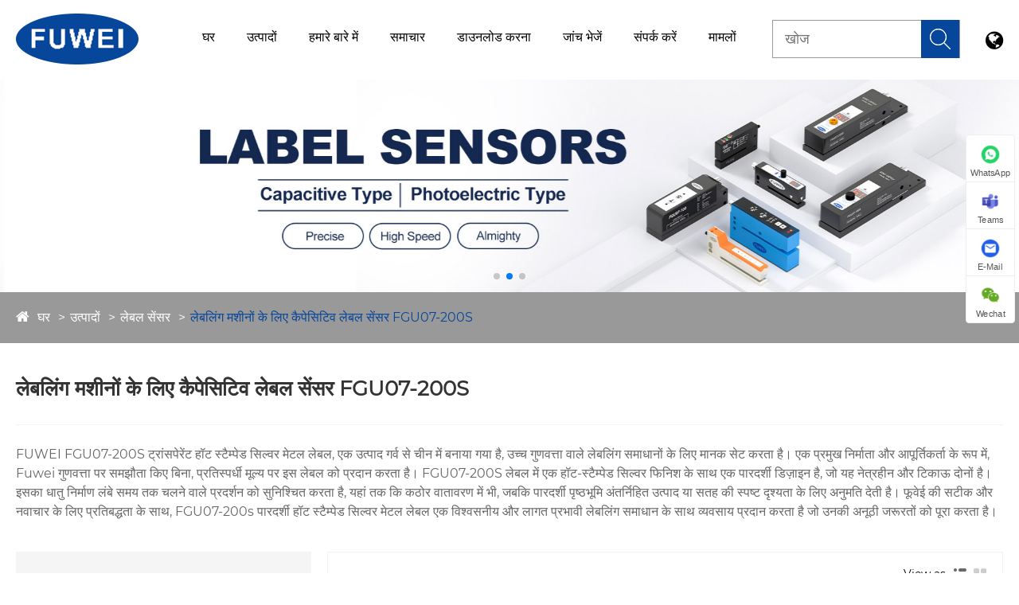

--- FILE ---
content_type: text/html; charset=utf-8
request_url: https://hi.gzfuwei.net/fgu07-200s
body_size: 20066
content:

<!DOCTYPE html>
<html lang="hi">
    <head>
        <meta charset="utf-8">
        <meta http-equiv="X-UA-Compatible" content="IE=edge">
        <meta name="viewport" content="width=device-width, initial-scale=1.0, maximum-scale=1.0, user-scalable=no">
        
<title>चीन FGU07-200S आपूर्तिकर्ता, निर्माता और कारखाना - फूवेई</title>
<meta name="keywords" content="FGU07-200S, चीन, निर्माता, आपूर्तिकर्ता, कारखाना, छूट खरीदें, खरीदें, अनुकूलित करें" />
<meta name="description" content="FUWEI एक पेशेवर FGU07-200S निर्माता और चीन में आपूर्तिकर्ता है, आप हमारे कारखाने से डिस्काउंट उत्पाद खरीद सकते हैं और हम उचित मूल्य उत्पाद प्रदान करेंगे। एक कारखाने के रूप में, हम अनुकूलित FGU07-200s बना सकते हैं।" />
<link rel="shortcut icon" href="/upload/7597/20240401145202856208.ico" type="image/x-icon" />
<!-- Google tag (gtag.js) -->
<script async src="https://www.googletagmanager.com/gtag/js?id=G-65SQL4G5Q9"></script>
<script>
  window.dataLayer = window.dataLayer || [];
  function gtag(){dataLayer.push(arguments);}
  gtag('js', new Date());

  gtag('config', 'G-65SQL4G5Q9');
</script>
        <meta name="twitter:card" content="summary" />
        <meta name="twitter:title" content="चीन FGU07-200S आपूर्तिकर्ता, निर्माता और कारखाना - फूवेई" />
        <meta name="twitter:description" content="FUWEI एक पेशेवर FGU07-200S निर्माता और चीन में आपूर्तिकर्ता है, आप हमारे कारखाने से डिस्काउंट उत्पाद खरीद सकते हैं और हम उचित मूल्य उत्पाद प्रदान करेंगे। एक कारखाने के रूप में, हम अनुकूलित FGU07-200s बना सकते हैं।" />
        <meta name="twitter:image" content="https://hi.gzfuwei.net/upload/7597/20240401141455856985.png" />
        <meta property="og:type" content="product" />
        <meta property="og:url" content="https://hi.gzfuwei.net/fgu07-200s" />
        <meta property="og:title" content="चीन FGU07-200S आपूर्तिकर्ता, निर्माता और कारखाना - फूवेई" />
        <meta property="og:description" content="FUWEI एक पेशेवर FGU07-200S निर्माता और चीन में आपूर्तिकर्ता है, आप हमारे कारखाने से डिस्काउंट उत्पाद खरीद सकते हैं और हम उचित मूल्य उत्पाद प्रदान करेंगे। एक कारखाने के रूप में, हम अनुकूलित FGU07-200s बना सकते हैं।" />
        <meta property="og:site_name" content="गुआंगज़ौ फूवेई इलेक्ट्रॉनिक टेक्नोलॉजी कं, लिमिटेड।" />
        <meta property="og:image" content="https://hi.gzfuwei.net/upload/7597/20240401141455856985.png">
        <link href="https://hi.gzfuwei.net/fgu07-200s" rel="canonical" />
        <link rel="alternate" hreflang="en"  href="https://www.gzfuwei.net/fgu07-200s"/>
<link rel="alternate" hreflang="es"  href="https://es.gzfuwei.net/fgu07-200s"/>
<link rel="alternate" hreflang="pt"  href="https://pt.gzfuwei.net/fgu07-200s"/>
<link rel="alternate" hreflang="ru"  href="https://ru.gzfuwei.net/fgu07-200s"/>
<link rel="alternate" hreflang="fr"  href="https://fr.gzfuwei.net/fgu07-200s"/>
<link rel="alternate" hreflang="ja"  href="https://ja.gzfuwei.net/fgu07-200s"/>
<link rel="alternate" hreflang="de"  href="https://de.gzfuwei.net/fgu07-200s"/>
<link rel="alternate" hreflang="vi"  href="https://vi.gzfuwei.net/fgu07-200s"/>
<link rel="alternate" hreflang="it"  href="https://it.gzfuwei.net/fgu07-200s"/>
<link rel="alternate" hreflang="nl"  href="https://nl.gzfuwei.net/fgu07-200s"/>
<link rel="alternate" hreflang="th"  href="https://th.gzfuwei.net/fgu07-200s"/>
<link rel="alternate" hreflang="pl"  href="https://pl.gzfuwei.net/fgu07-200s"/>
<link rel="alternate" hreflang="ko"  href="https://ko.gzfuwei.net/fgu07-200s"/>
<link rel="alternate" hreflang="sv"  href="https://sv.gzfuwei.net/fgu07-200s"/>
<link rel="alternate" hreflang="hu"  href="https://hu.gzfuwei.net/fgu07-200s"/>
<link rel="alternate" hreflang="ms"  href="https://ms.gzfuwei.net/fgu07-200s"/>
<link rel="alternate" hreflang="bn"  href="https://bn.gzfuwei.net/fgu07-200s"/>
<link rel="alternate" hreflang="da"  href="https://da.gzfuwei.net/fgu07-200s"/>
<link rel="alternate" hreflang="fi"  href="https://fi.gzfuwei.net/fgu07-200s"/>
<link rel="alternate" hreflang="hi"  href="https://hi.gzfuwei.net/fgu07-200s"/>
<link rel="alternate" hreflang="x-default"  href="https://www.gzfuwei.net/fgu07-200s"/>

        
        <script type="application/ld+json">[
  {
    "@context": "https://schema.org/",
    "@type": "BreadcrumbList",
    "ItemListElement": [
      {
        "@type": "ListItem",
        "Name": "घर",
        "Position": 1,
        "Item": "https://hi.gzfuwei.net/"
      },
      {
        "@type": "ListItem",
        "Name": "उत्पादों",
        "Position": 2,
        "Item": "https://hi.gzfuwei.net/products.html"
      },
      {
        "@type": "ListItem",
        "Name": "लेबल सेंसर",
        "Position": 3,
        "Item": "https://hi.gzfuwei.net/label-sensor"
      },
      {
        "@type": "ListItem",
        "Name": "लेबलिंग मशीनों के लिए कैपेसिटिव लेबल सेंसर FGU07-200S",
        "Position": 4,
        "Item": "https://hi.gzfuwei.net/fgu07-200s"
      }
    ]
  },
  {
    "@context": "https://schema.org/",
    "@type": "Product",
    "@id": "https://hi.gzfuwei.net/fgu07-200s.html",
    "Name": "FGU07-200S मेटैलिक ट्रांसपेरेंट लेबल के लिए स्मार्ट सेंसर",
    "Image": "/upload/7597/transparent-hot-stamped-silver-metal-label_5719.jpg",
    "Offers": {
      "@type": "AggregateOffer",
      "OfferCount": 1,
      "PriceCurrency": "USD",
      "LowPrice": 0.0,
      "HighPrice": 0.0,
      "Price": 0.0
    }
  }
]</script>
        <link href="/css/catige.css" rel="stylesheet" />
        
<link rel="stylesheet" href="/Template/317/css/swiper.min.css">
<link rel="stylesheet" href="/Template/317/css/slick.css">
<link rel="stylesheet" href="/Template/317/css/basic.css">
<link rel="stylesheet" href="/Template/317/css/main.css">
<link rel="stylesheet" href="/Template/317/css/font-awesome.min.css">
<link rel="stylesheet" href="/Template/317/css/animate.min.css">
<link href="/Template/317/css/language.css" rel="stylesheet" type="text/css" />
<script type="text/javascript" src="/Template/317/js/jquery.js"></script>
<script type="text/javascript" src="/Template/317/js/swiper.min.js"></script>
<script type="text/javascript" src="/Template/317/js/spotlight.bundle.js"></script>
<script type="text/javascript" src="/Template/317/js/slick.js"></script>
<script type="text/javascript" src="/Template/317/js/hwaq.js"></script>
<script type="text/javascript" src="/Template/317/js/wow.min.js"></script>
<!--[if lt IE 9]>
<script type="text/javascript" src="/Template/317/js/html5.js"></script>
<![endif]-->
<link href="/Template/317/css/all.css" rel="stylesheet" type="text/css" />

    </head>
    <body>
        
<div id="header">
    <!--===================== H-TOP =====================-->

    <!--===================== NAVI =====================-->
    <div class="nav">
        <div class="ui container menu">
            <div class="logo left floated item">
                <a href="/" title="गुआंगज़ौ फूवेई इलेक्ट्रॉनिक टेक्नोलॉजी कं, लिमिटेड।">
                    <img src="/upload/7597/20240401141455856985.png" alt="गुआंगज़ौ फूवेई इलेक्ट्रॉनिक टेक्नोलॉजी कं, लिमिटेड।" /></a>
            </div>
            <div class="menu-box right floated item">
                <ul class="menu">
                    <div class="menu-menu-container">
                        <ul class="menu">
                            <li class="menu-item menu-item-type-custom menu-item-object-custom"><a href="/" title="घर">घर</a></li><li class="menu-item menu-item-type-taxonomy menu-item-object-category menu-item-has-children"><a href="/about.html" title="हमारे बारे में">हमारे बारे में</a><ul class="sub-menu"><li class="menu-item menu-item-type-custom menu-item-object-custom"><a title="हमारी फैक्टरी" href="/about.html">हमारी फैक्टरी</a></li><li class="menu-item menu-item-type-custom menu-item-object-custom"><a title="हमारा इतिहास" href="/about/our-history.html">हमारा इतिहास</a></li></ul></li><li class="menu-item menu-item-type-taxonomy menu-item-object-category menu-item-has-children"><a href="/products.html" title="उत्पादों">उत्पादों</a><ul class="sub-menu"><li class="menu-item menu-item-type-taxonomy menu-item-object-category menu-item-has-children"><a href="/laser-displacement-sensors" title="माप सेंसर">माप सेंसर</a><ul class="sub-menu"><li class="menu-item menu-item-type-custom menu-item-object-custom"><a title="सीसीडी लाइन व्यास माप संवेदक" href="/ccd-line-diameter-measurement-sensor">सीसीडी लाइन व्यास माप संवेदक</a></li><li class="menu-item menu-item-type-custom menu-item-object-custom"><a title="स्पेक्ट्रल कन्फोकल विस्थापन सेंसर FWCU01 श्रृंखला" href="/spectral-confocal-displacement-sensor">स्पेक्ट्रल कन्फोकल विस्थापन सेंसर FWCU01 श्रृंखला</a></li><li class="menu-item menu-item-type-custom menu-item-object-custom"><a title="अल्ट्रा-हाई प्रिसिजन / हाई-स्पीड लेजर विस्थापन सेंसर एफएसडी-एलकेजे एफएसडी-एलके" href="/ultra-high-precision-high-speed-laser-displacement-sensor">अल्ट्रा-हाई प्रिसिजन / हाई-स्पीड लेजर विस्थापन सेंसर एफएसडी-एलकेजे एफएसडी-एलके</a></li><li class="menu-item menu-item-type-custom menu-item-object-custom"><a title="20 मीटर उच्च परिशुद्धता लेजर विस्थापन और दूरी सेंसर" href="/20-meter-high-precision-laser-displacement-and-distance-sensor">20 मीटर उच्च परिशुद्धता लेजर विस्थापन और दूरी सेंसर</a></li><li class="menu-item menu-item-type-custom menu-item-object-custom"><a title="50-मीटर उच्च-सटीक लेजर विस्थापन और दूरी सेंसर" href="/50-meter-high-precision-laser-displacement-and-distance-sensor">50-मीटर उच्च-सटीक लेजर विस्थापन और दूरी सेंसर</a></li><li class="menu-item menu-item-type-custom menu-item-object-custom"><a title="100-मीटर उच्च-सटीक लेजर विस्थापन और दूरी सेंसर" href="/100-meter-high-precision-laser-displacement-and-distance-sensor">100-मीटर उच्च-सटीक लेजर विस्थापन और दूरी सेंसर</a></li><li class="menu-item menu-item-type-custom menu-item-object-custom"><a title="उच्च-सटीक लेजर विस्थापन सेंसर-FSD11 श्रृंखला" href="/fsd11">उच्च-सटीक लेजर विस्थापन सेंसर-FSD11 श्रृंखला</a></li><li class="menu-item menu-item-type-custom menu-item-object-custom"><a title="उच्च-सटीक लेजर विस्थापन और दूरी सेंसर-एफएलआर श्रृंखला" href="/flr">उच्च-सटीक लेजर विस्थापन और दूरी सेंसर-एफएलआर श्रृंखला</a></li><li class="menu-item menu-item-type-custom menu-item-object-custom"><a title="उच्च-सटीक लेजर विस्थापन सेंसर-FSD22 श्रृंखला" href="/fsd22">उच्च-सटीक लेजर विस्थापन सेंसर-FSD22 श्रृंखला</a></li><li class="menu-item menu-item-type-custom menu-item-object-custom"><a title="उच्च-सटीक लेजर विस्थापन सेंसर-FSD23 श्रृंखला" href="/fsd23">उच्च-सटीक लेजर विस्थापन सेंसर-FSD23 श्रृंखला</a></li><li class="menu-item menu-item-type-custom menu-item-object-custom"><a title="उच्च-सटीक लेजर विस्थापन सेंसर FSD13 श्रृंखला" href="/high-precision-laser-displacement-sensor-fsd13-series">उच्च-सटीक लेजर विस्थापन सेंसर FSD13 श्रृंखला</a></li><li class="menu-item menu-item-type-custom menu-item-object-custom"><a title="उच्च-सटीक लेजर विस्थापन और दूरी सेंसर FSD25 श्रृंखला" href="/high-precision-laser-displacement-and-distance-sensor-fsd25-series">उच्च-सटीक लेजर विस्थापन और दूरी सेंसर FSD25 श्रृंखला</a></li><li class="menu-item menu-item-type-custom menu-item-object-custom"><a title="उच्च-सटीक लेजर विस्थापन सेंसर FSD26 श्रृंखला" href="/high-precision-laser-displacement-sensor-fsd26-series">उच्च-सटीक लेजर विस्थापन सेंसर FSD26 श्रृंखला</a></li><li class="menu-item menu-item-type-custom menu-item-object-custom"><a title="संपर्क विस्थापन सेंसर FJC03 श्रृंखला" href="/contact-displacement-sensor">संपर्क विस्थापन सेंसर FJC03 श्रृंखला</a></li><li class="menu-item menu-item-type-custom menu-item-object-custom"><a title="एफएलआरएस सीरीज लेजर डिस्टेंस सेंसर" href="/high-precision-ranging-sensor">एफएलआरएस सीरीज लेजर डिस्टेंस सेंसर</a></li></ul></li><li class="menu-item menu-item-type-taxonomy menu-item-object-category menu-item-has-children"><a href="/label-sensor" title="लेबल सेंसर">लेबल सेंसर</a><ul class="sub-menu"><li class="menu-item menu-item-type-custom menu-item-object-custom"><a title="FGU07-300S फोटोइलेक्ट्रिक-कैपेसिटिव लेबल सेंसर" href="/digital-label-sensor">FGU07-300S फोटोइलेक्ट्रिक-कैपेसिटिव लेबल सेंसर</a></li><li class="menu-item menu-item-type-custom menu-item-object-custom"><a title="लेबलिंग मशीनों के लिए कैपेसिटिव लेबल सेंसर FGU07-200S" href="/fgu07-200s">लेबलिंग मशीनों के लिए कैपेसिटिव लेबल सेंसर FGU07-200S</a></li><li class="menu-item menu-item-type-custom menu-item-object-custom"><a title="लेबलिंग मशीनों के लिए कैपेसिटिव लेबल सेंसर FGU07-100s" href="/fgu07-100s">लेबलिंग मशीनों के लिए कैपेसिटिव लेबल सेंसर FGU07-100s</a></li><li class="menu-item menu-item-type-custom menu-item-object-custom"><a title="लेबलिंग मशीनों के लिए कैपेसिटिव लेबल सेंसर FGU07-100" href="/fgu07-100">लेबलिंग मशीनों के लिए कैपेसिटिव लेबल सेंसर FGU07-100</a></li><li class="menu-item menu-item-type-custom menu-item-object-custom"><a title="लेबलिंग मशीनों के लिए अल्ट्रासोनिक लेबल सेंसर FGU03-C" href="/fgu03-c">लेबलिंग मशीनों के लिए अल्ट्रासोनिक लेबल सेंसर FGU03-C</a></li><li class="menu-item menu-item-type-custom menu-item-object-custom"><a title="लेबलिंग मशीनों के लिए फोटोइलेक्ट्रिक लेबल सेंसर FGU-03N-X" href="/fgu-03n-x">लेबलिंग मशीनों के लिए फोटोइलेक्ट्रिक लेबल सेंसर FGU-03N-X</a></li><li class="menu-item menu-item-type-custom menu-item-object-custom"><a title="लेबलिंग मशीनों के लिए फोटोइलेक्ट्रिक लेबल सेंसर FGU03-S" href="/fgu03-s">लेबलिंग मशीनों के लिए फोटोइलेक्ट्रिक लेबल सेंसर FGU03-S</a></li><li class="menu-item menu-item-type-custom menu-item-object-custom"><a title="लेबलिंग मशीनों के लिए फोटोइलेक्ट्रिक लेबल सेंसर FW-2104" href="/fw-2104">लेबलिंग मशीनों के लिए फोटोइलेक्ट्रिक लेबल सेंसर FW-2104</a></li></ul></li><li class="menu-item menu-item-type-taxonomy menu-item-object-category menu-item-has-children"><a href="/pipe-level" title="पाइपलाइन तरल स्तर संवेदक">पाइपलाइन तरल स्तर संवेदक</a><ul class="sub-menu"><li class="menu-item menu-item-type-custom menu-item-object-custom"><a title="फोटोइलेक्ट्रिक पाइपलाइन लिक्विड लेवल सेंसर FGU-G613" href="/fgu-g613">फोटोइलेक्ट्रिक पाइपलाइन लिक्विड लेवल सेंसर FGU-G613</a></li><li class="menu-item menu-item-type-custom menu-item-object-custom"><a title="कैपेसिटिव नॉन-कॉन्टैक्ट पाइपलाइन लिक्विड लेवल सेंसर FKG24-13NP-S" href="/fkg24-13np">कैपेसिटिव नॉन-कॉन्टैक्ट पाइपलाइन लिक्विड लेवल सेंसर FKG24-13NP-S</a></li><li class="menu-item menu-item-type-custom menu-item-object-custom"><a title="कैपेसिटिव नॉन-कॉन्टैक्ट पाइपलाइन लिक्विड लेवल सेंसर FKG24-26NP-S" href="/fkg24-26np">कैपेसिटिव नॉन-कॉन्टैक्ट पाइपलाइन लिक्विड लेवल सेंसर FKG24-26NP-S</a></li></ul></li><li class="menu-item menu-item-type-taxonomy menu-item-object-category menu-item-has-children"><a href="/color-sensor" title="रंग संवेदक">रंग संवेदक</a><ul class="sub-menu"><li class="menu-item menu-item-type-custom menu-item-object-custom"><a title="कलर मार्क डिटेक्शन सेंसर FGS-22" href="/fgs-22">कलर मार्क डिटेक्शन सेंसर FGS-22</a></li><li class="menu-item menu-item-type-custom menu-item-object-custom"><a title="रंग मार्क डिटेक्शन सेंसर FGS-31" href="/fgs-31">रंग मार्क डिटेक्शन सेंसर FGS-31</a></li><li class="menu-item menu-item-type-custom menu-item-object-custom"><a title="कलर मार्क डिटेक्शन सेंसर FW-V21" href="/fw-v21">कलर मार्क डिटेक्शन सेंसर FW-V21</a></li><li class="menu-item menu-item-type-custom menu-item-object-custom"><a title="एकीकृत सफेद प्रकाश लंबी दूरी का रंग सेंसर FGS01" href="/fgs01">एकीकृत सफेद प्रकाश लंबी दूरी का रंग सेंसर FGS01</a></li><li class="menu-item menu-item-type-custom menu-item-object-custom"><a title="रंग मार्क डिटेक्शन सेंसर FWGS-21" href="/fwgs-21">रंग मार्क डिटेक्शन सेंसर FWGS-21</a></li><li class="menu-item menu-item-type-custom menu-item-object-custom"><a title="कलर मार्क डिटेक्शन सेंसर FGS-70NP" href="/fgs-70np">कलर मार्क डिटेक्शन सेंसर FGS-70NP</a></li></ul></li><li class="menu-item menu-item-type-taxonomy menu-item-object-category menu-item-has-children"><a href="/photoelectric-sensor" title="फोटोइलेक्ट्रिक सेंसर">फोटोइलेक्ट्रिक सेंसर</a><ul class="sub-menu"><li class="menu-item menu-item-type-custom menu-item-object-custom"><a title="एफबीजीएस-10" href="/fbgs-10">एफबीजीएस-10</a></li><li class="menu-item menu-item-type-custom menu-item-object-custom"><a title="एफबीजीएस-30" href="/fbgs-30">एफबीजीएस-30</a></li><li class="menu-item menu-item-type-custom menu-item-object-custom"><a title="FGN07" href="/fgn07">FGN07</a></li><li class="menu-item menu-item-type-custom menu-item-object-custom"><a title="FGN08-10" href="/fgn08-10">FGN08-10</a></li><li class="menu-item menu-item-type-custom menu-item-object-custom"><a title="FGN08-150NT" href="/fgn08-150nt">FGN08-150NT</a></li><li class="menu-item menu-item-type-custom menu-item-object-custom"><a title="FGN20-30NF-I" href="/fgn20-30nf-i">FGN20-30NF-I</a></li><li class="menu-item menu-item-type-custom menu-item-object-custom"><a title="FGN20-100NF-सी" href="/fgn20-100nf-c">FGN20-100NF-सी</a></li><li class="menu-item menu-item-type-custom menu-item-object-custom"><a title="Fgu05-30" href="/fgu05-30">Fgu05-30</a></li><li class="menu-item menu-item-type-custom menu-item-object-custom"><a title="FGY18-10NU" href="/fgy18-10nu">FGY18-10NU</a></li><li class="menu-item menu-item-type-custom menu-item-object-custom"><a title="FGY18-40NU" href="/fgy18-40nu">FGY18-40NU</a></li><li class="menu-item menu-item-type-custom menu-item-object-custom"><a title="FGNS04" href="/fgns04">FGNS04</a></li><li class="menu-item menu-item-type-custom menu-item-object-custom"><a title="Fgnv04" href="/fgnv04">Fgnv04</a></li><li class="menu-item menu-item-type-custom menu-item-object-custom"><a title="Fgns10-10" href="/fgns10-10">Fgns10-10</a></li><li class="menu-item menu-item-type-custom menu-item-object-custom"><a title="एफसीएनएस13-20" href="/fgns13-20">एफसीएनएस13-20</a></li><li class="menu-item menu-item-type-custom menu-item-object-custom"><a title="FGNS08-10NF-बी" href="/fgns08-10nf-b">FGNS08-10NF-बी</a></li><li class="menu-item menu-item-type-custom menu-item-object-custom"><a title="FGNS10-30NF-बी" href="/fgns10-30nf-b">FGNS10-30NF-बी</a></li><li class="menu-item menu-item-type-custom menu-item-object-custom"><a title="Fgns13-30NF-बी" href="/fgns13-30nf-b">Fgns13-30NF-बी</a></li><li class="menu-item menu-item-type-custom menu-item-object-custom"><a title="Fgns10-10nf" href="/fgns10-10nf">Fgns10-10nf</a></li><li class="menu-item menu-item-type-custom menu-item-object-custom"><a title="FGNS10-300NFR-सी" href="/fgns10-300nfr-c">FGNS10-300NFR-सी</a></li><li class="menu-item menu-item-type-custom menu-item-object-custom"><a title="FGQ-50N-X" href="/fgq-50n-x">FGQ-50N-X</a></li><li class="menu-item menu-item-type-custom menu-item-object-custom"><a title="अल्ट्रा-थिन फोटोइलेक्ट्रिक सेंसर" href="/ultra-thin-photoelectric-sensor">अल्ट्रा-थिन फोटोइलेक्ट्रिक सेंसर</a></li><li class="menu-item menu-item-type-custom menu-item-object-custom"><a title="फ्लैट फोटोइलेक्ट्रिक सेंसर" href="/flat-photoelectric-sensor">फ्लैट फोटोइलेक्ट्रिक सेंसर</a></li><li class="menu-item menu-item-type-custom menu-item-object-custom"><a title="कॉम्पैक्ट फोटोइलेक्ट्रिक सेंसर" href="/compact-photoelectric-sensor">कॉम्पैक्ट फोटोइलेक्ट्रिक सेंसर</a></li><li class="menu-item menu-item-type-custom menu-item-object-custom"><a title="स्क्वायर फोटोइलेक्ट्रिक सेंसर" href="/square-photoelectric-sensor">स्क्वायर फोटोइलेक्ट्रिक सेंसर</a></li><li class="menu-item menu-item-type-custom menu-item-object-custom"><a title="गोल फोटोइलेक्ट्रिक सेंसर" href="/round-photoelectric-sensor">गोल फोटोइलेक्ट्रिक सेंसर</a></li><li class="menu-item menu-item-type-custom menu-item-object-custom"><a title="चैनल फोटोइलेक्ट्रिक सेंसर" href="/channel-photoelectric-sensor">चैनल फोटोइलेक्ट्रिक सेंसर</a></li><li class="menu-item menu-item-type-custom menu-item-object-custom"><a title="फ़्रेम-प्रकार काउंटिंग सेंसर" href="/frame-type-counting-sensor">फ़्रेम-प्रकार काउंटिंग सेंसर</a></li></ul></li><li class="menu-item menu-item-type-taxonomy menu-item-object-category menu-item-has-children"><a href="/fiber-sensor" title="फाइबर ऑप्टिक सेंसर">फाइबर ऑप्टिक सेंसर</a><ul class="sub-menu"><li class="menu-item menu-item-type-custom menu-item-object-custom"><a title="BURF-610-15D" href="/fwr-610-15d">BURF-610-15D</a></li><li class="menu-item menu-item-type-custom menu-item-object-custom"><a title="FWRS-310-क्यू" href="/fwrs-310-q">FWRS-310-क्यू</a></li><li class="menu-item menu-item-type-custom menu-item-object-custom"><a title="FWT-3CMD" href="/fwt-3cmd">FWT-3CMD</a></li><li class="menu-item menu-item-type-custom menu-item-object-custom"><a title="FWTS-310-DQ" href="/fwts-310-dq">FWTS-310-DQ</a></li><li class="menu-item menu-item-type-custom menu-item-object-custom"><a title="बर्ग -1" href="/fwr-11">बर्ग -1</a></li><li class="menu-item menu-item-type-custom menu-item-object-custom"><a title="FWR16-20MLS" href="/fwr16-20mls">FWR16-20MLS</a></li><li class="menu-item menu-item-type-custom menu-item-object-custom"><a title="FWT-52UA" href="/fwt-52ua">FWT-52UA</a></li><li class="menu-item menu-item-type-custom menu-item-object-custom"><a title="FWT-57TZ" href="/fwt-57tz">FWT-57TZ</a></li><li class="menu-item menu-item-type-custom menu-item-object-custom"><a title="FWT16-10ML-06" href="/fwt16-10ml-06">FWT16-10ML-06</a></li><li class="menu-item menu-item-type-custom menu-item-object-custom"><a title="FWGR-38K" href="/fwgr-38k">FWGR-38K</a></li><li class="menu-item menu-item-type-custom menu-item-object-custom"><a title="FWGT-420H-TZ" href="/fwgt-420h-tz">FWGT-420H-TZ</a></li><li class="menu-item menu-item-type-custom menu-item-object-custom"><a title="फाइबर ऑप्टिक एम्पलीफायर FW-18N" href="/fw-18n">फाइबर ऑप्टिक एम्पलीफायर FW-18N</a></li><li class="menu-item menu-item-type-custom menu-item-object-custom"><a title="फाइबर ऑप्टिक एम्पलीफायर FW-30N" href="/fw-30n">फाइबर ऑप्टिक एम्पलीफायर FW-30N</a></li><li class="menu-item menu-item-type-custom menu-item-object-custom"><a title="विपरीत-मुखी मैट्रिक्स फाइबर ऑप्टिक सेंसर" href="/opposite-facing-matrix-fiber-optic-sensor">विपरीत-मुखी मैट्रिक्स फाइबर ऑप्टिक सेंसर</a></li><li class="menu-item menu-item-type-custom menu-item-object-custom"><a title="डिफ्यूज़ रिफ्लेक्शन मैट्रिक्स फाइबर ऑप्टिक सेंसर" href="/diffuse-reflection-matrix-fiber-optic-sensor">डिफ्यूज़ रिफ्लेक्शन मैट्रिक्स फाइबर ऑप्टिक सेंसर</a></li><li class="menu-item menu-item-type-custom menu-item-object-custom"><a title="उच्च तापमान प्रतिरोधी फाइबर ऑप्टिक सेंसर 350°C" href="/high-temperature-resistant-fiber-optic-sensor-350-c">उच्च तापमान प्रतिरोधी फाइबर ऑप्टिक सेंसर 350°C</a></li><li class="menu-item menu-item-type-custom menu-item-object-custom"><a title="उच्च तापमान प्रतिरोधी फाइबर ऑप्टिक सेंसर 200°C" href="/high-temperature-resistant-fiber-optic-sensor-200-c">उच्च तापमान प्रतिरोधी फाइबर ऑप्टिक सेंसर 200°C</a></li><li class="menu-item menu-item-type-custom menu-item-object-custom"><a title="चैनल-प्रकार फाइबर ऑप्टिक सेंसर" href="/channel-type-fiber-optic-sensor">चैनल-प्रकार फाइबर ऑप्टिक सेंसर</a></li><li class="menu-item menu-item-type-custom menu-item-object-custom"><a title="डिफ्यूज़ रिफ्लेक्शन फाइबर ऑप्टिक सेंसर" href="/fwtc9-310">डिफ्यूज़ रिफ्लेक्शन फाइबर ऑप्टिक सेंसर</a></li><li class="menu-item menu-item-type-custom menu-item-object-custom"><a title="विपरीत-मुखी फाइबर ऑप्टिक सेंसर" href="/fwtc9-410tz">विपरीत-मुखी फाइबर ऑप्टिक सेंसर</a></li><li class="menu-item menu-item-type-custom menu-item-object-custom"><a title="विशेष फाइबर ऑप्टिक सेंसर" href="/fw-38u">विशेष फाइबर ऑप्टिक सेंसर</a></li><li class="menu-item menu-item-type-custom menu-item-object-custom"><a title="पूर्वनिर्मित फाइबर ऑप्टिक ट्यूब सेंसर FWRC16-610HT" href="/fwrc16-610ht">पूर्वनिर्मित फाइबर ऑप्टिक ट्यूब सेंसर FWRC16-610HT</a></li></ul></li><li class="menu-item menu-item-type-taxonomy menu-item-object-category menu-item-has-children"><a href="/laser-sensor" title="लेजर सेंसर">लेजर सेंसर</a><ul class="sub-menu"><li class="menu-item menu-item-type-custom menu-item-object-custom"><a title="लेजर सेंसर डिफ्यूज़ रिफ्लेक्शन FJNS10-30" href="/fjns10">लेजर सेंसर डिफ्यूज़ रिफ्लेक्शन FJNS10-30</a></li><li class="menu-item menu-item-type-custom menu-item-object-custom"><a title="बीम लेजर फोटोइलेक्ट्रिक स्विच सेंसर FJNS10-2000" href="/fjns10-2000">बीम लेजर फोटोइलेक्ट्रिक स्विच सेंसर FJNS10-2000</a></li></ul></li><li class="menu-item menu-item-type-taxonomy menu-item-object-category menu-item-has-children"><a href="/safety-light-curtain" title="सुरक्षा प्रकाश पर्दा">सुरक्षा प्रकाश पर्दा</a><ul class="sub-menu"><li class="menu-item menu-item-type-custom menu-item-object-custom"><a title="सामान्य प्रयोजन सुरक्षा लाइट पर्दा एफजीएम-एसएन श्रृंखला" href="/fgm-sn">सामान्य प्रयोजन सुरक्षा लाइट पर्दा एफजीएम-एसएन श्रृंखला</a></li><li class="menu-item menu-item-type-custom menu-item-object-custom"><a title="कॉम्पैक्ट सुरक्षा लाइट पर्दा एफजीएम-एलजी श्रृंखला" href="/fgm-lg">कॉम्पैक्ट सुरक्षा लाइट पर्दा एफजीएम-एलजी श्रृंखला</a></li><li class="menu-item menu-item-type-custom menu-item-object-custom"><a title="अल्ट्रा-थिन फ्रंट-एमिटिंग सेफ्टी लाइट कर्टेन FGM-CB13 सीरीज" href="/light-curtain-sensor">अल्ट्रा-थिन फ्रंट-एमिटिंग सेफ्टी लाइट कर्टेन FGM-CB13 सीरीज</a></li><li class="menu-item menu-item-type-custom menu-item-object-custom"><a title="अल्ट्रा-थिन साइड-एमिटिंग सेफ्टी लाइट कर्टेन FGM-CBD15 सीरीज" href="/fgm-cbd">अल्ट्रा-थिन साइड-एमिटिंग सेफ्टी लाइट कर्टेन FGM-CBD15 सीरीज</a></li><li class="menu-item menu-item-type-custom menu-item-object-custom"><a title="लेवल 4 सेफ्टी लाइट कर्टेन एफजीएम-एसई सीरीज" href="/fgm-se">लेवल 4 सेफ्टी लाइट कर्टेन एफजीएम-एसई सीरीज</a></li><li class="menu-item menu-item-type-custom menu-item-object-custom"><a title="ब्लाइंड-स्पॉट-मुक्त सुरक्षा लाइट पर्दा एफजीएम-एफपी श्रृंखला" href="/blind-spot-free-safety-light-curtain-fgm-fp-series">ब्लाइंड-स्पॉट-मुक्त सुरक्षा लाइट पर्दा एफजीएम-एफपी श्रृंखला</a></li></ul></li><li class="menu-item menu-item-type-taxonomy menu-item-object-category menu-item-has-children"><a href="/proximity-sensor" title="निकटता सेंसर">निकटता सेंसर</a><ul class="sub-menu"><li class="menu-item menu-item-type-custom menu-item-object-custom"><a title="स्क्वायर इंडक्टिव प्रॉक्सिमिटी सेंसर एफएसएन, एफएसक्यू, एफएसएनएल सीरीज" href="/square-inductive-proximity-sensor-fsn-fsq-fsnl-series">स्क्वायर इंडक्टिव प्रॉक्सिमिटी सेंसर एफएसएन, एफएसक्यू, एफएसएनएल सीरीज</a></li><li class="menu-item menu-item-type-custom menu-item-object-custom"><a title="सर्कुलर कैपेसिटिव प्रॉक्सिमिटी सेंसर एफकेवाई सीरीज" href="/circular-capacitive-proximity-sensor-fky-series">सर्कुलर कैपेसिटिव प्रॉक्सिमिटी सेंसर एफकेवाई सीरीज</a></li><li class="menu-item menu-item-type-custom menu-item-object-custom"><a title="स्क्वायर कैपेसिटिव प्रॉक्सिमिटी सेंसर FKN10 सीरीज" href="/square-capacitive-proximity-sensor-fkn10-series">स्क्वायर कैपेसिटिव प्रॉक्सिमिटी सेंसर FKN10 सीरीज</a></li><li class="menu-item menu-item-type-custom menu-item-object-custom"><a title="रिंग इंडक्टिव प्रॉक्सिमिटी सेंसर एफएसएच सीरीज" href="/ring-inductive-proximity-sensor-fsh-series">रिंग इंडक्टिव प्रॉक्सिमिटी सेंसर एफएसएच सीरीज</a></li><li class="menu-item menu-item-type-custom menu-item-object-custom"><a title="सर्कुलर इंडक्टिव प्रॉक्सिमिटी सेंसर FSY, FSYL सीरीज" href="/circular-inductive-proximity-sensor-fsy-fsyl-series">सर्कुलर इंडक्टिव प्रॉक्सिमिटी सेंसर FSY, FSYL सीरीज</a></li></ul></li><li class="menu-item menu-item-type-taxonomy menu-item-object-category menu-item-has-children"><a href="/ultrasonic-sensor" title="अल्ट्रासोनिक सेंसर">अल्ट्रासोनिक सेंसर</a><ul class="sub-menu"><li class="menu-item menu-item-type-custom menu-item-object-custom"><a title="एआई एज नियंत्रण और निर्णय प्लेटफार्म" href="/ai-edge-control-and-decision-platform">एआई एज नियंत्रण और निर्णय प्लेटफार्म</a></li></ul></li><li class="menu-item menu-item-type-taxonomy menu-item-object-category menu-item-has-children"><a href="/encoder" title="एनकोडर">एनकोडर</a></li></ul></li><li class="menu-item menu-item-type-taxonomy menu-item-object-category menu-item-has-children"><a href="/news.html" title="समाचार">समाचार</a><ul class="sub-menu"><li class="menu-item menu-item-type-custom menu-item-object-custom"><a title="कंपनी समाचार" href="/news/company-news">कंपनी समाचार</a></li><li class="menu-item menu-item-type-custom menu-item-object-custom"><a title="उद्योग समाचार" href="/news/industry-news">उद्योग समाचार</a></li></ul></li><li class="menu-item menu-item-type-taxonomy menu-item-object-category menu-item-has-children"><a href="/download.html" title="डाउनलोड करना">डाउनलोड करना</a></li><li class="menu-item menu-item-type-custom menu-item-object-custom"><a href="/message.html" title="जांच भेजें">जांच भेजें</a></li><li class="menu-item menu-item-type-custom menu-item-object-custom"><a href="/contact.html" title="संपर्क करें">संपर्क करें</a></li><li class="menu-item menu-item-type-taxonomy menu-item-object-category menu-item-has-children"><a href="/cases.html" title="मामलों">मामलों</a></li>
                        </ul>
                    </div>
                </ul>
            </div>
            <div class="h-search item right floated">
                <img src="/Template/317/images/icon-search-black.webp" alt="search">
            </div>
            <div class="language">
                <span class="font-18"><i class="fa fa-globe"></i></span>
                <ul class="lang">
                    <li class="language-flag language-flag-en"><a title="English" href="https://www.gzfuwei.net" class="b"><b class="country-flag"></b><em data-name="en">English</em></a></li><li class="language-flag language-flag-es"><a title="Español" href="https://es.gzfuwei.net" class="b"><b class="country-flag"></b><em data-name="es">Español</em></a></li><li class="language-flag language-flag-pt"><a title="Português" href="https://pt.gzfuwei.net" class="b"><b class="country-flag"></b><em data-name="pt">Português</em></a></li><li class="language-flag language-flag-ru"><a title="русский" href="https://ru.gzfuwei.net" class="b"><b class="country-flag"></b><em data-name="ru">русский</em></a></li><li class="language-flag language-flag-fr"><a title="Français" href="https://fr.gzfuwei.net" class="b"><b class="country-flag"></b><em data-name="fr">Français</em></a></li><li class="language-flag language-flag-ja"><a title="日本語" href="https://ja.gzfuwei.net" class="b"><b class="country-flag"></b><em data-name="ja">日本語</em></a></li><li class="language-flag language-flag-de"><a title="Deutsch" href="https://de.gzfuwei.net" class="b"><b class="country-flag"></b><em data-name="de">Deutsch</em></a></li><li class="language-flag language-flag-vi"><a title="tiếng Việt" href="https://vi.gzfuwei.net" class="b"><b class="country-flag"></b><em data-name="vi">tiếng Việt</em></a></li><li class="language-flag language-flag-it"><a title="Italiano" href="https://it.gzfuwei.net" class="b"><b class="country-flag"></b><em data-name="it">Italiano</em></a></li><li class="language-flag language-flag-nl"><a title="Nederlands" href="https://nl.gzfuwei.net" class="b"><b class="country-flag"></b><em data-name="nl">Nederlands</em></a></li><li class="language-flag language-flag-th"><a title="ภาษาไทย" href="https://th.gzfuwei.net" class="b"><b class="country-flag"></b><em data-name="th">ภาษาไทย</em></a></li><li class="language-flag language-flag-pl"><a title="Polski" href="https://pl.gzfuwei.net" class="b"><b class="country-flag"></b><em data-name="pl">Polski</em></a></li><li class="language-flag language-flag-ko"><a title="한국어" href="https://ko.gzfuwei.net" class="b"><b class="country-flag"></b><em data-name="ko">한국어</em></a></li><li class="language-flag language-flag-sv"><a title="Svenska" href="https://sv.gzfuwei.net" class="b"><b class="country-flag"></b><em data-name="sv">Svenska</em></a></li><li class="language-flag language-flag-hu"><a title="magyar" href="https://hu.gzfuwei.net" class="b"><b class="country-flag"></b><em data-name="hu">magyar</em></a></li><li class="language-flag language-flag-ms"><a title="Malay" href="https://ms.gzfuwei.net" class="b"><b class="country-flag"></b><em data-name="ms">Malay</em></a></li><li class="language-flag language-flag-bn"><a title="বাংলা ভাষার" href="https://bn.gzfuwei.net" class="b"><b class="country-flag"></b><em data-name="bn">বাংলা ভাষার</em></a></li><li class="language-flag language-flag-da"><a title="Dansk" href="https://da.gzfuwei.net" class="b"><b class="country-flag"></b><em data-name="da">Dansk</em></a></li><li class="language-flag language-flag-fi"><a title="Suomi" href="https://fi.gzfuwei.net" class="b"><b class="country-flag"></b><em data-name="fi">Suomi</em></a></li><li class="language-flag language-flag-hi"><a title="हिन्दी" href="https://hi.gzfuwei.net/fgu07-200s" class="b"><b class="country-flag"></b><em data-name="hi">हिन्दी</em></a></li>
                </ul>
            </div>
            <div class="search-box">
                <form method="get" action="/search.html">
                    <input type="text" name="q" required placeholder="खोज">
                    <input type="submit"  title="जमा करना" value="">
                </form>
                <i class="close"></i>
            </div>
        </div>
    </div>
</div>
<div id="mobile" class="white">
    <div id="menu-on"><i class="line1"></i><i class="line2"></i><i class="line3"></i></div>
    <div class="mobile-logo">
        <a href="/" title="गुआंगज़ौ फूवेई इलेक्ट्रॉनिक टेक्नोलॉजी कं, लिमिटेड।">
            <img src="/upload/7597/20240401141455856985.png" alt="गुआंगज़ौ फूवेई इलेक्ट्रॉनिक टेक्नोलॉजी कं, लिमिटेड।"></a>
    </div>
    <div class="menu-content">
        <div class="menu-logo">
            <a href="/" title="गुआंगज़ौ फूवेई इलेक्ट्रॉनिक टेक्नोलॉजी कं, लिमिटेड।">
                <img src="/upload/7597/20240401141455856985.png" alt="गुआंगज़ौ फूवेई इलेक्ट्रॉनिक टेक्नोलॉजी कं, लिमिटेड।"></a>
        </div>
        <div class="menu-list">
            <h3><i class="fa fa-list"></i>वेब मेनू</h3>
            <div class="menu-menu-container">
                <ul id="menu-menu-1" class="menu">
                    <li><a href="/" title="घर">घर</a></li><li class="menu-item-has-children"><a href="/about.html" title="हमारे बारे में">हमारे बारे में</a><i class="fa fa-mobile-down"></i><ul class="sub-menu"><li><a title="हमारी फैक्टरी" href="/about.html">हमारी फैक्टरी</a></li><li><a title="हमारा इतिहास" href="/about/our-history.html">हमारा इतिहास</a></li></ul></li><li class="menu-item-has-children"><a href="/products.html" title="उत्पादों">उत्पादों</a><i class="fa fa-mobile-down"></i><ul class="sub-menu"><li class="menu-item-has-children"><a href="/laser-displacement-sensors" title="माप सेंसर">माप सेंसर</a><ul class="sub-menu"><li><a title="सीसीडी लाइन व्यास माप संवेदक" href="/ccd-line-diameter-measurement-sensor">सीसीडी लाइन व्यास माप संवेदक</a></li><li><a title="स्पेक्ट्रल कन्फोकल विस्थापन सेंसर FWCU01 श्रृंखला" href="/spectral-confocal-displacement-sensor">स्पेक्ट्रल कन्फोकल विस्थापन सेंसर FWCU01 श्रृंखला</a></li><li><a title="अल्ट्रा-हाई प्रिसिजन / हाई-स्पीड लेजर विस्थापन सेंसर एफएसडी-एलकेजे एफएसडी-एलके" href="/ultra-high-precision-high-speed-laser-displacement-sensor">अल्ट्रा-हाई प्रिसिजन / हाई-स्पीड लेजर विस्थापन सेंसर एफएसडी-एलकेजे एफएसडी-एलके</a></li><li><a title="20 मीटर उच्च परिशुद्धता लेजर विस्थापन और दूरी सेंसर" href="/20-meter-high-precision-laser-displacement-and-distance-sensor">20 मीटर उच्च परिशुद्धता लेजर विस्थापन और दूरी सेंसर</a></li><li><a title="50-मीटर उच्च-सटीक लेजर विस्थापन और दूरी सेंसर" href="/50-meter-high-precision-laser-displacement-and-distance-sensor">50-मीटर उच्च-सटीक लेजर विस्थापन और दूरी सेंसर</a></li><li><a title="100-मीटर उच्च-सटीक लेजर विस्थापन और दूरी सेंसर" href="/100-meter-high-precision-laser-displacement-and-distance-sensor">100-मीटर उच्च-सटीक लेजर विस्थापन और दूरी सेंसर</a></li><li><a title="उच्च-सटीक लेजर विस्थापन सेंसर-FSD11 श्रृंखला" href="/fsd11">उच्च-सटीक लेजर विस्थापन सेंसर-FSD11 श्रृंखला</a></li><li><a title="उच्च-सटीक लेजर विस्थापन और दूरी सेंसर-एफएलआर श्रृंखला" href="/flr">उच्च-सटीक लेजर विस्थापन और दूरी सेंसर-एफएलआर श्रृंखला</a></li><li><a title="उच्च-सटीक लेजर विस्थापन सेंसर-FSD22 श्रृंखला" href="/fsd22">उच्च-सटीक लेजर विस्थापन सेंसर-FSD22 श्रृंखला</a></li><li><a title="उच्च-सटीक लेजर विस्थापन सेंसर-FSD23 श्रृंखला" href="/fsd23">उच्च-सटीक लेजर विस्थापन सेंसर-FSD23 श्रृंखला</a></li><li><a title="उच्च-सटीक लेजर विस्थापन सेंसर FSD13 श्रृंखला" href="/high-precision-laser-displacement-sensor-fsd13-series">उच्च-सटीक लेजर विस्थापन सेंसर FSD13 श्रृंखला</a></li><li><a title="उच्च-सटीक लेजर विस्थापन और दूरी सेंसर FSD25 श्रृंखला" href="/high-precision-laser-displacement-and-distance-sensor-fsd25-series">उच्च-सटीक लेजर विस्थापन और दूरी सेंसर FSD25 श्रृंखला</a></li><li><a title="उच्च-सटीक लेजर विस्थापन सेंसर FSD26 श्रृंखला" href="/high-precision-laser-displacement-sensor-fsd26-series">उच्च-सटीक लेजर विस्थापन सेंसर FSD26 श्रृंखला</a></li><li><a title="संपर्क विस्थापन सेंसर FJC03 श्रृंखला" href="/contact-displacement-sensor">संपर्क विस्थापन सेंसर FJC03 श्रृंखला</a></li><li><a title="एफएलआरएस सीरीज लेजर डिस्टेंस सेंसर" href="/high-precision-ranging-sensor">एफएलआरएस सीरीज लेजर डिस्टेंस सेंसर</a></li></ul></li><li class="menu-item-has-children"><a href="/label-sensor" title="लेबल सेंसर">लेबल सेंसर</a><ul class="sub-menu"><li><a title="FGU07-300S फोटोइलेक्ट्रिक-कैपेसिटिव लेबल सेंसर" href="/digital-label-sensor">FGU07-300S फोटोइलेक्ट्रिक-कैपेसिटिव लेबल सेंसर</a></li><li><a title="लेबलिंग मशीनों के लिए कैपेसिटिव लेबल सेंसर FGU07-200S" href="/fgu07-200s">लेबलिंग मशीनों के लिए कैपेसिटिव लेबल सेंसर FGU07-200S</a></li><li><a title="लेबलिंग मशीनों के लिए कैपेसिटिव लेबल सेंसर FGU07-100s" href="/fgu07-100s">लेबलिंग मशीनों के लिए कैपेसिटिव लेबल सेंसर FGU07-100s</a></li><li><a title="लेबलिंग मशीनों के लिए कैपेसिटिव लेबल सेंसर FGU07-100" href="/fgu07-100">लेबलिंग मशीनों के लिए कैपेसिटिव लेबल सेंसर FGU07-100</a></li><li><a title="लेबलिंग मशीनों के लिए अल्ट्रासोनिक लेबल सेंसर FGU03-C" href="/fgu03-c">लेबलिंग मशीनों के लिए अल्ट्रासोनिक लेबल सेंसर FGU03-C</a></li><li><a title="लेबलिंग मशीनों के लिए फोटोइलेक्ट्रिक लेबल सेंसर FGU-03N-X" href="/fgu-03n-x">लेबलिंग मशीनों के लिए फोटोइलेक्ट्रिक लेबल सेंसर FGU-03N-X</a></li><li><a title="लेबलिंग मशीनों के लिए फोटोइलेक्ट्रिक लेबल सेंसर FGU03-S" href="/fgu03-s">लेबलिंग मशीनों के लिए फोटोइलेक्ट्रिक लेबल सेंसर FGU03-S</a></li><li><a title="लेबलिंग मशीनों के लिए फोटोइलेक्ट्रिक लेबल सेंसर FW-2104" href="/fw-2104">लेबलिंग मशीनों के लिए फोटोइलेक्ट्रिक लेबल सेंसर FW-2104</a></li></ul></li><li class="menu-item-has-children"><a href="/pipe-level" title="पाइपलाइन तरल स्तर संवेदक">पाइपलाइन तरल स्तर संवेदक</a><ul class="sub-menu"><li><a title="फोटोइलेक्ट्रिक पाइपलाइन लिक्विड लेवल सेंसर FGU-G613" href="/fgu-g613">फोटोइलेक्ट्रिक पाइपलाइन लिक्विड लेवल सेंसर FGU-G613</a></li><li><a title="कैपेसिटिव नॉन-कॉन्टैक्ट पाइपलाइन लिक्विड लेवल सेंसर FKG24-13NP-S" href="/fkg24-13np">कैपेसिटिव नॉन-कॉन्टैक्ट पाइपलाइन लिक्विड लेवल सेंसर FKG24-13NP-S</a></li><li><a title="कैपेसिटिव नॉन-कॉन्टैक्ट पाइपलाइन लिक्विड लेवल सेंसर FKG24-26NP-S" href="/fkg24-26np">कैपेसिटिव नॉन-कॉन्टैक्ट पाइपलाइन लिक्विड लेवल सेंसर FKG24-26NP-S</a></li></ul></li><li class="menu-item-has-children"><a href="/color-sensor" title="रंग संवेदक">रंग संवेदक</a><ul class="sub-menu"><li><a title="कलर मार्क डिटेक्शन सेंसर FGS-22" href="/fgs-22">कलर मार्क डिटेक्शन सेंसर FGS-22</a></li><li><a title="रंग मार्क डिटेक्शन सेंसर FGS-31" href="/fgs-31">रंग मार्क डिटेक्शन सेंसर FGS-31</a></li><li><a title="कलर मार्क डिटेक्शन सेंसर FW-V21" href="/fw-v21">कलर मार्क डिटेक्शन सेंसर FW-V21</a></li><li><a title="एकीकृत सफेद प्रकाश लंबी दूरी का रंग सेंसर FGS01" href="/fgs01">एकीकृत सफेद प्रकाश लंबी दूरी का रंग सेंसर FGS01</a></li><li><a title="रंग मार्क डिटेक्शन सेंसर FWGS-21" href="/fwgs-21">रंग मार्क डिटेक्शन सेंसर FWGS-21</a></li><li><a title="कलर मार्क डिटेक्शन सेंसर FGS-70NP" href="/fgs-70np">कलर मार्क डिटेक्शन सेंसर FGS-70NP</a></li></ul></li><li class="menu-item-has-children"><a href="/photoelectric-sensor" title="फोटोइलेक्ट्रिक सेंसर">फोटोइलेक्ट्रिक सेंसर</a><ul class="sub-menu"><li><a title="एफबीजीएस-10" href="/fbgs-10">एफबीजीएस-10</a></li><li><a title="एफबीजीएस-30" href="/fbgs-30">एफबीजीएस-30</a></li><li><a title="FGN07" href="/fgn07">FGN07</a></li><li><a title="FGN08-10" href="/fgn08-10">FGN08-10</a></li><li><a title="FGN08-150NT" href="/fgn08-150nt">FGN08-150NT</a></li><li><a title="FGN20-30NF-I" href="/fgn20-30nf-i">FGN20-30NF-I</a></li><li><a title="FGN20-100NF-सी" href="/fgn20-100nf-c">FGN20-100NF-सी</a></li><li><a title="Fgu05-30" href="/fgu05-30">Fgu05-30</a></li><li><a title="FGY18-10NU" href="/fgy18-10nu">FGY18-10NU</a></li><li><a title="FGY18-40NU" href="/fgy18-40nu">FGY18-40NU</a></li><li><a title="FGNS04" href="/fgns04">FGNS04</a></li><li><a title="Fgnv04" href="/fgnv04">Fgnv04</a></li><li><a title="Fgns10-10" href="/fgns10-10">Fgns10-10</a></li><li><a title="एफसीएनएस13-20" href="/fgns13-20">एफसीएनएस13-20</a></li><li><a title="FGNS08-10NF-बी" href="/fgns08-10nf-b">FGNS08-10NF-बी</a></li><li><a title="FGNS10-30NF-बी" href="/fgns10-30nf-b">FGNS10-30NF-बी</a></li><li><a title="Fgns13-30NF-बी" href="/fgns13-30nf-b">Fgns13-30NF-बी</a></li><li><a title="Fgns10-10nf" href="/fgns10-10nf">Fgns10-10nf</a></li><li><a title="FGNS10-300NFR-सी" href="/fgns10-300nfr-c">FGNS10-300NFR-सी</a></li><li><a title="FGQ-50N-X" href="/fgq-50n-x">FGQ-50N-X</a></li><li><a title="अल्ट्रा-थिन फोटोइलेक्ट्रिक सेंसर" href="/ultra-thin-photoelectric-sensor">अल्ट्रा-थिन फोटोइलेक्ट्रिक सेंसर</a></li><li><a title="फ्लैट फोटोइलेक्ट्रिक सेंसर" href="/flat-photoelectric-sensor">फ्लैट फोटोइलेक्ट्रिक सेंसर</a></li><li><a title="कॉम्पैक्ट फोटोइलेक्ट्रिक सेंसर" href="/compact-photoelectric-sensor">कॉम्पैक्ट फोटोइलेक्ट्रिक सेंसर</a></li><li><a title="स्क्वायर फोटोइलेक्ट्रिक सेंसर" href="/square-photoelectric-sensor">स्क्वायर फोटोइलेक्ट्रिक सेंसर</a></li><li><a title="गोल फोटोइलेक्ट्रिक सेंसर" href="/round-photoelectric-sensor">गोल फोटोइलेक्ट्रिक सेंसर</a></li><li><a title="चैनल फोटोइलेक्ट्रिक सेंसर" href="/channel-photoelectric-sensor">चैनल फोटोइलेक्ट्रिक सेंसर</a></li><li><a title="फ़्रेम-प्रकार काउंटिंग सेंसर" href="/frame-type-counting-sensor">फ़्रेम-प्रकार काउंटिंग सेंसर</a></li></ul></li><li class="menu-item-has-children"><a href="/fiber-sensor" title="फाइबर ऑप्टिक सेंसर">फाइबर ऑप्टिक सेंसर</a><ul class="sub-menu"><li><a title="BURF-610-15D" href="/fwr-610-15d">BURF-610-15D</a></li><li><a title="FWRS-310-क्यू" href="/fwrs-310-q">FWRS-310-क्यू</a></li><li><a title="FWT-3CMD" href="/fwt-3cmd">FWT-3CMD</a></li><li><a title="FWTS-310-DQ" href="/fwts-310-dq">FWTS-310-DQ</a></li><li><a title="बर्ग -1" href="/fwr-11">बर्ग -1</a></li><li><a title="FWR16-20MLS" href="/fwr16-20mls">FWR16-20MLS</a></li><li><a title="FWT-52UA" href="/fwt-52ua">FWT-52UA</a></li><li><a title="FWT-57TZ" href="/fwt-57tz">FWT-57TZ</a></li><li><a title="FWT16-10ML-06" href="/fwt16-10ml-06">FWT16-10ML-06</a></li><li><a title="FWGR-38K" href="/fwgr-38k">FWGR-38K</a></li><li><a title="FWGT-420H-TZ" href="/fwgt-420h-tz">FWGT-420H-TZ</a></li><li><a title="फाइबर ऑप्टिक एम्पलीफायर FW-18N" href="/fw-18n">फाइबर ऑप्टिक एम्पलीफायर FW-18N</a></li><li><a title="फाइबर ऑप्टिक एम्पलीफायर FW-30N" href="/fw-30n">फाइबर ऑप्टिक एम्पलीफायर FW-30N</a></li><li><a title="विपरीत-मुखी मैट्रिक्स फाइबर ऑप्टिक सेंसर" href="/opposite-facing-matrix-fiber-optic-sensor">विपरीत-मुखी मैट्रिक्स फाइबर ऑप्टिक सेंसर</a></li><li><a title="डिफ्यूज़ रिफ्लेक्शन मैट्रिक्स फाइबर ऑप्टिक सेंसर" href="/diffuse-reflection-matrix-fiber-optic-sensor">डिफ्यूज़ रिफ्लेक्शन मैट्रिक्स फाइबर ऑप्टिक सेंसर</a></li><li><a title="उच्च तापमान प्रतिरोधी फाइबर ऑप्टिक सेंसर 350°C" href="/high-temperature-resistant-fiber-optic-sensor-350-c">उच्च तापमान प्रतिरोधी फाइबर ऑप्टिक सेंसर 350°C</a></li><li><a title="उच्च तापमान प्रतिरोधी फाइबर ऑप्टिक सेंसर 200°C" href="/high-temperature-resistant-fiber-optic-sensor-200-c">उच्च तापमान प्रतिरोधी फाइबर ऑप्टिक सेंसर 200°C</a></li><li><a title="चैनल-प्रकार फाइबर ऑप्टिक सेंसर" href="/channel-type-fiber-optic-sensor">चैनल-प्रकार फाइबर ऑप्टिक सेंसर</a></li><li><a title="डिफ्यूज़ रिफ्लेक्शन फाइबर ऑप्टिक सेंसर" href="/fwtc9-310">डिफ्यूज़ रिफ्लेक्शन फाइबर ऑप्टिक सेंसर</a></li><li><a title="विपरीत-मुखी फाइबर ऑप्टिक सेंसर" href="/fwtc9-410tz">विपरीत-मुखी फाइबर ऑप्टिक सेंसर</a></li><li><a title="विशेष फाइबर ऑप्टिक सेंसर" href="/fw-38u">विशेष फाइबर ऑप्टिक सेंसर</a></li><li><a title="पूर्वनिर्मित फाइबर ऑप्टिक ट्यूब सेंसर FWRC16-610HT" href="/fwrc16-610ht">पूर्वनिर्मित फाइबर ऑप्टिक ट्यूब सेंसर FWRC16-610HT</a></li></ul></li><li class="menu-item-has-children"><a href="/laser-sensor" title="लेजर सेंसर">लेजर सेंसर</a><ul class="sub-menu"><li><a title="लेजर सेंसर डिफ्यूज़ रिफ्लेक्शन FJNS10-30" href="/fjns10">लेजर सेंसर डिफ्यूज़ रिफ्लेक्शन FJNS10-30</a></li><li><a title="बीम लेजर फोटोइलेक्ट्रिक स्विच सेंसर FJNS10-2000" href="/fjns10-2000">बीम लेजर फोटोइलेक्ट्रिक स्विच सेंसर FJNS10-2000</a></li></ul></li><li class="menu-item-has-children"><a href="/safety-light-curtain" title="सुरक्षा प्रकाश पर्दा">सुरक्षा प्रकाश पर्दा</a><ul class="sub-menu"><li><a title="सामान्य प्रयोजन सुरक्षा लाइट पर्दा एफजीएम-एसएन श्रृंखला" href="/fgm-sn">सामान्य प्रयोजन सुरक्षा लाइट पर्दा एफजीएम-एसएन श्रृंखला</a></li><li><a title="कॉम्पैक्ट सुरक्षा लाइट पर्दा एफजीएम-एलजी श्रृंखला" href="/fgm-lg">कॉम्पैक्ट सुरक्षा लाइट पर्दा एफजीएम-एलजी श्रृंखला</a></li><li><a title="अल्ट्रा-थिन फ्रंट-एमिटिंग सेफ्टी लाइट कर्टेन FGM-CB13 सीरीज" href="/light-curtain-sensor">अल्ट्रा-थिन फ्रंट-एमिटिंग सेफ्टी लाइट कर्टेन FGM-CB13 सीरीज</a></li><li><a title="अल्ट्रा-थिन साइड-एमिटिंग सेफ्टी लाइट कर्टेन FGM-CBD15 सीरीज" href="/fgm-cbd">अल्ट्रा-थिन साइड-एमिटिंग सेफ्टी लाइट कर्टेन FGM-CBD15 सीरीज</a></li><li><a title="लेवल 4 सेफ्टी लाइट कर्टेन एफजीएम-एसई सीरीज" href="/fgm-se">लेवल 4 सेफ्टी लाइट कर्टेन एफजीएम-एसई सीरीज</a></li><li><a title="ब्लाइंड-स्पॉट-मुक्त सुरक्षा लाइट पर्दा एफजीएम-एफपी श्रृंखला" href="/blind-spot-free-safety-light-curtain-fgm-fp-series">ब्लाइंड-स्पॉट-मुक्त सुरक्षा लाइट पर्दा एफजीएम-एफपी श्रृंखला</a></li></ul></li><li class="menu-item-has-children"><a href="/proximity-sensor" title="निकटता सेंसर">निकटता सेंसर</a><ul class="sub-menu"><li><a title="स्क्वायर इंडक्टिव प्रॉक्सिमिटी सेंसर एफएसएन, एफएसक्यू, एफएसएनएल सीरीज" href="/square-inductive-proximity-sensor-fsn-fsq-fsnl-series">स्क्वायर इंडक्टिव प्रॉक्सिमिटी सेंसर एफएसएन, एफएसक्यू, एफएसएनएल सीरीज</a></li><li><a title="सर्कुलर कैपेसिटिव प्रॉक्सिमिटी सेंसर एफकेवाई सीरीज" href="/circular-capacitive-proximity-sensor-fky-series">सर्कुलर कैपेसिटिव प्रॉक्सिमिटी सेंसर एफकेवाई सीरीज</a></li><li><a title="स्क्वायर कैपेसिटिव प्रॉक्सिमिटी सेंसर FKN10 सीरीज" href="/square-capacitive-proximity-sensor-fkn10-series">स्क्वायर कैपेसिटिव प्रॉक्सिमिटी सेंसर FKN10 सीरीज</a></li><li><a title="रिंग इंडक्टिव प्रॉक्सिमिटी सेंसर एफएसएच सीरीज" href="/ring-inductive-proximity-sensor-fsh-series">रिंग इंडक्टिव प्रॉक्सिमिटी सेंसर एफएसएच सीरीज</a></li><li><a title="सर्कुलर इंडक्टिव प्रॉक्सिमिटी सेंसर FSY, FSYL सीरीज" href="/circular-inductive-proximity-sensor-fsy-fsyl-series">सर्कुलर इंडक्टिव प्रॉक्सिमिटी सेंसर FSY, FSYL सीरीज</a></li></ul></li><li class="menu-item-has-children"><a href="/ultrasonic-sensor" title="अल्ट्रासोनिक सेंसर">अल्ट्रासोनिक सेंसर</a><ul class="sub-menu"><li><a title="एआई एज नियंत्रण और निर्णय प्लेटफार्म" href="/ai-edge-control-and-decision-platform">एआई एज नियंत्रण और निर्णय प्लेटफार्म</a></li></ul></li><li><a href="/encoder" title="एनकोडर">एनकोडर</a></li></ul></li><li class="menu-item-has-children"><a href="/news.html" title="समाचार">समाचार</a><i class="fa fa-mobile-down"></i><ul class="sub-menu"><li><a title="कंपनी समाचार" href="/news/company-news">कंपनी समाचार</a></li><li><a title="उद्योग समाचार" href="/news/industry-news">उद्योग समाचार</a></li></ul></li><li><a href="/download.html" title="डाउनलोड करना">डाउनलोड करना</a></li><li><a href="/message.html" title="जांच भेजें">जांच भेजें</a></li><li><a href="/contact.html" title="संपर्क करें">संपर्क करें</a></li><li><a href="/cases.html" title="मामलों">मामलों</a></li>
                </ul>
            </div>
        </div>
        <div class="mob-search">
            <h3><i class="fa fa-search"></i>उत्पाद खोज</h3>
            <form method="get" action="/search.html">
                <input type="text" placeholder="खोज" name="a" id="s" value="" required>
                <input type="submit" title="जमा करना" value="">
            </form>
        </div>
        <div class="mob-yuy">
            <h3><i class="fa fa-globe"></i>भाषा</h3>
            <ul class="lang">
                <li class="language-flag language-flag-en"><a title="English" href="https://www.gzfuwei.net" class="b"><b class="country-flag"></b><em data-name="en">English</em></a></li><li class="language-flag language-flag-es"><a title="Español" href="https://es.gzfuwei.net" class="b"><b class="country-flag"></b><em data-name="es">Español</em></a></li><li class="language-flag language-flag-pt"><a title="Português" href="https://pt.gzfuwei.net" class="b"><b class="country-flag"></b><em data-name="pt">Português</em></a></li><li class="language-flag language-flag-ru"><a title="русский" href="https://ru.gzfuwei.net" class="b"><b class="country-flag"></b><em data-name="ru">русский</em></a></li><li class="language-flag language-flag-fr"><a title="Français" href="https://fr.gzfuwei.net" class="b"><b class="country-flag"></b><em data-name="fr">Français</em></a></li><li class="language-flag language-flag-ja"><a title="日本語" href="https://ja.gzfuwei.net" class="b"><b class="country-flag"></b><em data-name="ja">日本語</em></a></li><li class="language-flag language-flag-de"><a title="Deutsch" href="https://de.gzfuwei.net" class="b"><b class="country-flag"></b><em data-name="de">Deutsch</em></a></li><li class="language-flag language-flag-vi"><a title="tiếng Việt" href="https://vi.gzfuwei.net" class="b"><b class="country-flag"></b><em data-name="vi">tiếng Việt</em></a></li><li class="language-flag language-flag-it"><a title="Italiano" href="https://it.gzfuwei.net" class="b"><b class="country-flag"></b><em data-name="it">Italiano</em></a></li><li class="language-flag language-flag-nl"><a title="Nederlands" href="https://nl.gzfuwei.net" class="b"><b class="country-flag"></b><em data-name="nl">Nederlands</em></a></li><li class="language-flag language-flag-th"><a title="ภาษาไทย" href="https://th.gzfuwei.net" class="b"><b class="country-flag"></b><em data-name="th">ภาษาไทย</em></a></li><li class="language-flag language-flag-pl"><a title="Polski" href="https://pl.gzfuwei.net" class="b"><b class="country-flag"></b><em data-name="pl">Polski</em></a></li><li class="language-flag language-flag-ko"><a title="한국어" href="https://ko.gzfuwei.net" class="b"><b class="country-flag"></b><em data-name="ko">한국어</em></a></li><li class="language-flag language-flag-sv"><a title="Svenska" href="https://sv.gzfuwei.net" class="b"><b class="country-flag"></b><em data-name="sv">Svenska</em></a></li><li class="language-flag language-flag-hu"><a title="magyar" href="https://hu.gzfuwei.net" class="b"><b class="country-flag"></b><em data-name="hu">magyar</em></a></li><li class="language-flag language-flag-ms"><a title="Malay" href="https://ms.gzfuwei.net" class="b"><b class="country-flag"></b><em data-name="ms">Malay</em></a></li><li class="language-flag language-flag-bn"><a title="বাংলা ভাষার" href="https://bn.gzfuwei.net" class="b"><b class="country-flag"></b><em data-name="bn">বাংলা ভাষার</em></a></li><li class="language-flag language-flag-da"><a title="Dansk" href="https://da.gzfuwei.net" class="b"><b class="country-flag"></b><em data-name="da">Dansk</em></a></li><li class="language-flag language-flag-fi"><a title="Suomi" href="https://fi.gzfuwei.net" class="b"><b class="country-flag"></b><em data-name="fi">Suomi</em></a></li><li class="language-flag language-flag-hi"><a title="हिन्दी" href="https://hi.gzfuwei.net/fgu07-200s" class="b"><b class="country-flag"></b><em data-name="hi">हिन्दी</em></a></li>
            </ul>
        </div>
        <div id="menu-off">
            <h3><i class="fa fa-close"></i>बाहर निकलें मेनू</h3>
        </div>
    </div>
</div>
<div class="clear"></div>


        <!-- banner start -->
        <div class="sep-inner-banner relative">
            <img src="" class="width100 block  sep-brightness min300" alt="" title="">
            <div class="sep-container translate-center">
                <div class="row">
                    <div class="col-md-12"></div>
                </div>
            </div>
            <div class="sep-breadcrumb">
                <div class="sep-container">
                    <ul class="breadcrumb">
                        <li><a href="/" title="घर">घर</a></li>
                        <li><a href="/products.html" title="उत्पादों">उत्पादों</a></li>
                        <li><a href="/label-sensor" title="लेबल सेंसर">लेबल सेंसर</a></li>
                        <li><a href="/fgu07-200s" title="लेबलिंग मशीनों के लिए कैपेसिटिव लेबल सेंसर FGU07-200S">लेबलिंग मशीनों के लिए कैपेसिटिव लेबल सेंसर FGU07-200S</a></li>
                    </ul>
                </div>
            </div>
        </div>
        <!-- banner end -->
        <!-- Products start -->
        <div class="catgiaydeil">
            <div class="sep-container">
                <h1>लेबलिंग मशीनों के लिए कैपेसिटिव लेबल सेंसर FGU07-200S</h1>
                <div class="plistdeul">FUWEI FGU07-200S ट्रांसपेरेंट हॉट स्टैम्पेड सिल्वर मेटल लेबल, एक उत्पाद गर्व से चीन में बनाया गया है, उच्च गुणवत्ता वाले लेबलिंग समाधानों के लिए मानक सेट करता है। एक प्रमुख निर्माता और आपूर्तिकर्ता के रूप में, Fuwei गुणवत्ता पर समझौता किए बिना, प्रतिस्पर्धी मूल्य पर इस लेबल को प्रदान करता है। FGU07-200S लेबल में एक हॉट-स्टैम्पेड सिल्वर फिनिश के साथ एक पारदर्शी डिज़ाइन है, जो यह नेत्रहीन और टिकाऊ दोनों है। इसका धातु निर्माण लंबे समय तक चलने वाले प्रदर्शन को सुनिश्चित करता है, यहां तक ​​कि कठोर वातावरण में भी, जबकि पारदर्शी पृष्ठभूमि अंतर्निहित उत्पाद या सतह की स्पष्ट दृश्यता के लिए अनुमति देती है। फूवेई की सटीक और नवाचार के लिए प्रतिबद्धता के साथ, FGU07-200s पारदर्शी हॉट स्टैम्पेड सिल्वर मेटल लेबल एक विश्वसनीय और लागत प्रभावी लेबलिंग समाधान के साथ व्यवसाय प्रदान करता है जो उनकी अनूठी जरूरतों को पूरा करता है।</div>

            </div>
        </div>

        <div class="sep-inner-body cproductslist">



            


            <div class="sep-section-normal">
                <div class="sep-container flex has-sidebar">
                    <div class="sep-sidebar">
                        <div class="widget">
                            <form method="get" action="/search.html">
                                <input type="text" placeholder="खोज" name="q" required id="s" value="">
                                <button type="submit"><i class="fa fa-search" aria-hidden="true"></i></button>
                            </form>
                        </div>
                        <div class="sep-sidebar-list" id="catg">
                            <a title="उत्पादों" class="hd flex-v-center">उत्पादों </a>
                            <ul class="catgt">
                                <li><div class="box flex-v-center"><a href="/laser-displacement-sensors" title="माप सेंसर" class="text-bold">माप सेंसर</a><i class="icon iconfont">&#xe7f9;</i> </div><ul><li><div class="box flex-mb flex-v-center"><a href="/ccd-line-diameter-measurement-sensor" title="सीसीडी लाइन व्यास माप संवेदक" class="text-medium">सीसीडी लाइन व्यास माप संवेदक</a></div></li><li><div class="box flex-mb flex-v-center"><a href="/spectral-confocal-displacement-sensor" title="स्पेक्ट्रल कन्फोकल विस्थापन सेंसर FWCU01 श्रृंखला" class="text-medium">स्पेक्ट्रल कन्फोकल विस्थापन सेंसर FWCU01 श्रृंखला</a></div></li><li><div class="box flex-mb flex-v-center"><a href="/ultra-high-precision-high-speed-laser-displacement-sensor" title="अल्ट्रा-हाई प्रिसिजन / हाई-स्पीड लेजर विस्थापन सेंसर एफएसडी-एलकेजे एफएसडी-एलके" class="text-medium">अल्ट्रा-हाई प्रिसिजन / हाई-स्पीड लेजर विस्थापन सेंसर एफएसडी-एलकेजे एफएसडी-एलके</a></div></li><li><div class="box flex-mb flex-v-center"><a href="/20-meter-high-precision-laser-displacement-and-distance-sensor" title="20 मीटर उच्च परिशुद्धता लेजर विस्थापन और दूरी सेंसर" class="text-medium">20 मीटर उच्च परिशुद्धता लेजर विस्थापन और दूरी सेंसर</a></div></li><li><div class="box flex-mb flex-v-center"><a href="/50-meter-high-precision-laser-displacement-and-distance-sensor" title="50-मीटर उच्च-सटीक लेजर विस्थापन और दूरी सेंसर" class="text-medium">50-मीटर उच्च-सटीक लेजर विस्थापन और दूरी सेंसर</a></div></li><li><div class="box flex-mb flex-v-center"><a href="/100-meter-high-precision-laser-displacement-and-distance-sensor" title="100-मीटर उच्च-सटीक लेजर विस्थापन और दूरी सेंसर" class="text-medium">100-मीटर उच्च-सटीक लेजर विस्थापन और दूरी सेंसर</a></div></li><li><div class="box flex-mb flex-v-center"><a href="/fsd11" title="उच्च-सटीक लेजर विस्थापन सेंसर-FSD11 श्रृंखला" class="text-medium">उच्च-सटीक लेजर विस्थापन सेंसर-FSD11 श्रृंखला</a></div></li><li><div class="box flex-mb flex-v-center"><a href="/flr" title="उच्च-सटीक लेजर विस्थापन और दूरी सेंसर-एफएलआर श्रृंखला" class="text-medium">उच्च-सटीक लेजर विस्थापन और दूरी सेंसर-एफएलआर श्रृंखला</a></div></li><li><div class="box flex-mb flex-v-center"><a href="/fsd22" title="उच्च-सटीक लेजर विस्थापन सेंसर-FSD22 श्रृंखला" class="text-medium">उच्च-सटीक लेजर विस्थापन सेंसर-FSD22 श्रृंखला</a></div></li><li><div class="box flex-mb flex-v-center"><a href="/fsd23" title="उच्च-सटीक लेजर विस्थापन सेंसर-FSD23 श्रृंखला" class="text-medium">उच्च-सटीक लेजर विस्थापन सेंसर-FSD23 श्रृंखला</a></div></li><li><div class="box flex-mb flex-v-center"><a href="/high-precision-laser-displacement-sensor-fsd13-series" title="उच्च-सटीक लेजर विस्थापन सेंसर FSD13 श्रृंखला" class="text-medium">उच्च-सटीक लेजर विस्थापन सेंसर FSD13 श्रृंखला</a></div></li><li><div class="box flex-mb flex-v-center"><a href="/high-precision-laser-displacement-and-distance-sensor-fsd25-series" title="उच्च-सटीक लेजर विस्थापन और दूरी सेंसर FSD25 श्रृंखला" class="text-medium">उच्च-सटीक लेजर विस्थापन और दूरी सेंसर FSD25 श्रृंखला</a></div></li><li><div class="box flex-mb flex-v-center"><a href="/high-precision-laser-displacement-sensor-fsd26-series" title="उच्च-सटीक लेजर विस्थापन सेंसर FSD26 श्रृंखला" class="text-medium">उच्च-सटीक लेजर विस्थापन सेंसर FSD26 श्रृंखला</a></div></li><li><div class="box flex-mb flex-v-center"><a href="/contact-displacement-sensor" title="संपर्क विस्थापन सेंसर FJC03 श्रृंखला" class="text-medium">संपर्क विस्थापन सेंसर FJC03 श्रृंखला</a></div></li><li><div class="box flex-mb flex-v-center"><a href="/high-precision-ranging-sensor" title="एफएलआरएस सीरीज लेजर डिस्टेंस सेंसर" class="text-medium">एफएलआरएस सीरीज लेजर डिस्टेंस सेंसर</a></div></li></ul></li><li><div class="box flex-v-center"><a href="/label-sensor" title="लेबल सेंसर" class="text-bold">लेबल सेंसर</a><i class="icon iconfont">&#xe7f9;</i> </div><ul><li><div class="box flex-mb flex-v-center"><a href="/digital-label-sensor" title="FGU07-300S फोटोइलेक्ट्रिक-कैपेसिटिव लेबल सेंसर" class="text-medium">FGU07-300S फोटोइलेक्ट्रिक-कैपेसिटिव लेबल सेंसर</a></div></li><li><div class="box flex-mb flex-v-center"><a href="/fgu07-200s" title="लेबलिंग मशीनों के लिए कैपेसिटिव लेबल सेंसर FGU07-200S" class="text-medium">लेबलिंग मशीनों के लिए कैपेसिटिव लेबल सेंसर FGU07-200S</a></div></li><li><div class="box flex-mb flex-v-center"><a href="/fgu07-100s" title="लेबलिंग मशीनों के लिए कैपेसिटिव लेबल सेंसर FGU07-100s" class="text-medium">लेबलिंग मशीनों के लिए कैपेसिटिव लेबल सेंसर FGU07-100s</a></div></li><li><div class="box flex-mb flex-v-center"><a href="/fgu07-100" title="लेबलिंग मशीनों के लिए कैपेसिटिव लेबल सेंसर FGU07-100" class="text-medium">लेबलिंग मशीनों के लिए कैपेसिटिव लेबल सेंसर FGU07-100</a></div></li><li><div class="box flex-mb flex-v-center"><a href="/fgu03-c" title="लेबलिंग मशीनों के लिए अल्ट्रासोनिक लेबल सेंसर FGU03-C" class="text-medium">लेबलिंग मशीनों के लिए अल्ट्रासोनिक लेबल सेंसर FGU03-C</a></div></li><li><div class="box flex-mb flex-v-center"><a href="/fgu-03n-x" title="लेबलिंग मशीनों के लिए फोटोइलेक्ट्रिक लेबल सेंसर FGU-03N-X" class="text-medium">लेबलिंग मशीनों के लिए फोटोइलेक्ट्रिक लेबल सेंसर FGU-03N-X</a></div></li><li><div class="box flex-mb flex-v-center"><a href="/fgu03-s" title="लेबलिंग मशीनों के लिए फोटोइलेक्ट्रिक लेबल सेंसर FGU03-S" class="text-medium">लेबलिंग मशीनों के लिए फोटोइलेक्ट्रिक लेबल सेंसर FGU03-S</a></div></li><li><div class="box flex-mb flex-v-center"><a href="/fw-2104" title="लेबलिंग मशीनों के लिए फोटोइलेक्ट्रिक लेबल सेंसर FW-2104" class="text-medium">लेबलिंग मशीनों के लिए फोटोइलेक्ट्रिक लेबल सेंसर FW-2104</a></div></li></ul></li><li><div class="box flex-v-center"><a href="/pipe-level" title="पाइपलाइन तरल स्तर संवेदक" class="text-bold">पाइपलाइन तरल स्तर संवेदक</a><i class="icon iconfont">&#xe7f9;</i> </div><ul><li><div class="box flex-mb flex-v-center"><a href="/fgu-g613" title="फोटोइलेक्ट्रिक पाइपलाइन लिक्विड लेवल सेंसर FGU-G613" class="text-medium">फोटोइलेक्ट्रिक पाइपलाइन लिक्विड लेवल सेंसर FGU-G613</a></div></li><li><div class="box flex-mb flex-v-center"><a href="/fkg24-13np" title="कैपेसिटिव नॉन-कॉन्टैक्ट पाइपलाइन लिक्विड लेवल सेंसर FKG24-13NP-S" class="text-medium">कैपेसिटिव नॉन-कॉन्टैक्ट पाइपलाइन लिक्विड लेवल सेंसर FKG24-13NP-S</a></div></li><li><div class="box flex-mb flex-v-center"><a href="/fkg24-26np" title="कैपेसिटिव नॉन-कॉन्टैक्ट पाइपलाइन लिक्विड लेवल सेंसर FKG24-26NP-S" class="text-medium">कैपेसिटिव नॉन-कॉन्टैक्ट पाइपलाइन लिक्विड लेवल सेंसर FKG24-26NP-S</a></div></li></ul></li><li><div class="box flex-v-center"><a href="/color-sensor" title="रंग संवेदक" class="text-bold">रंग संवेदक</a><i class="icon iconfont">&#xe7f9;</i> </div><ul><li><div class="box flex-mb flex-v-center"><a href="/fgs-22" title="कलर मार्क डिटेक्शन सेंसर FGS-22" class="text-medium">कलर मार्क डिटेक्शन सेंसर FGS-22</a></div></li><li><div class="box flex-mb flex-v-center"><a href="/fgs-31" title="रंग मार्क डिटेक्शन सेंसर FGS-31" class="text-medium">रंग मार्क डिटेक्शन सेंसर FGS-31</a></div></li><li><div class="box flex-mb flex-v-center"><a href="/fw-v21" title="कलर मार्क डिटेक्शन सेंसर FW-V21" class="text-medium">कलर मार्क डिटेक्शन सेंसर FW-V21</a></div></li><li><div class="box flex-mb flex-v-center"><a href="/fgs01" title="एकीकृत सफेद प्रकाश लंबी दूरी का रंग सेंसर FGS01" class="text-medium">एकीकृत सफेद प्रकाश लंबी दूरी का रंग सेंसर FGS01</a></div></li><li><div class="box flex-mb flex-v-center"><a href="/fwgs-21" title="रंग मार्क डिटेक्शन सेंसर FWGS-21" class="text-medium">रंग मार्क डिटेक्शन सेंसर FWGS-21</a></div></li><li><div class="box flex-mb flex-v-center"><a href="/fgs-70np" title="कलर मार्क डिटेक्शन सेंसर FGS-70NP" class="text-medium">कलर मार्क डिटेक्शन सेंसर FGS-70NP</a></div></li></ul></li><li><div class="box flex-v-center"><a href="/photoelectric-sensor" title="फोटोइलेक्ट्रिक सेंसर" class="text-bold">फोटोइलेक्ट्रिक सेंसर</a><i class="icon iconfont">&#xe7f9;</i> </div><ul><li><div class="box flex-mb flex-v-center"><a href="/fbgs-10" title="एफबीजीएस-10" class="text-medium">एफबीजीएस-10</a></div></li><li><div class="box flex-mb flex-v-center"><a href="/fbgs-30" title="एफबीजीएस-30" class="text-medium">एफबीजीएस-30</a></div></li><li><div class="box flex-mb flex-v-center"><a href="/fgn07" title="FGN07" class="text-medium">FGN07</a></div></li><li><div class="box flex-mb flex-v-center"><a href="/fgn08-10" title="FGN08-10" class="text-medium">FGN08-10</a></div></li><li><div class="box flex-mb flex-v-center"><a href="/fgn08-150nt" title="FGN08-150NT" class="text-medium">FGN08-150NT</a></div></li><li><div class="box flex-mb flex-v-center"><a href="/fgn20-30nf-i" title="FGN20-30NF-I" class="text-medium">FGN20-30NF-I</a></div></li><li><div class="box flex-mb flex-v-center"><a href="/fgn20-100nf-c" title="FGN20-100NF-सी" class="text-medium">FGN20-100NF-सी</a></div></li><li><div class="box flex-mb flex-v-center"><a href="/fgu05-30" title="Fgu05-30" class="text-medium">Fgu05-30</a></div></li><li><div class="box flex-mb flex-v-center"><a href="/fgy18-10nu" title="FGY18-10NU" class="text-medium">FGY18-10NU</a></div></li><li><div class="box flex-mb flex-v-center"><a href="/fgy18-40nu" title="FGY18-40NU" class="text-medium">FGY18-40NU</a></div></li><li><div class="box flex-mb flex-v-center"><a href="/fgns04" title="FGNS04" class="text-medium">FGNS04</a></div></li><li><div class="box flex-mb flex-v-center"><a href="/fgnv04" title="Fgnv04" class="text-medium">Fgnv04</a></div></li><li><div class="box flex-mb flex-v-center"><a href="/fgns10-10" title="Fgns10-10" class="text-medium">Fgns10-10</a></div></li><li><div class="box flex-mb flex-v-center"><a href="/fgns13-20" title="एफसीएनएस13-20" class="text-medium">एफसीएनएस13-20</a></div></li><li><div class="box flex-mb flex-v-center"><a href="/fgns08-10nf-b" title="FGNS08-10NF-बी" class="text-medium">FGNS08-10NF-बी</a></div></li><li><div class="box flex-mb flex-v-center"><a href="/fgns10-30nf-b" title="FGNS10-30NF-बी" class="text-medium">FGNS10-30NF-बी</a></div></li><li><div class="box flex-mb flex-v-center"><a href="/fgns13-30nf-b" title="Fgns13-30NF-बी" class="text-medium">Fgns13-30NF-बी</a></div></li><li><div class="box flex-mb flex-v-center"><a href="/fgns10-10nf" title="Fgns10-10nf" class="text-medium">Fgns10-10nf</a></div></li><li><div class="box flex-mb flex-v-center"><a href="/fgns10-300nfr-c" title="FGNS10-300NFR-सी" class="text-medium">FGNS10-300NFR-सी</a></div></li><li><div class="box flex-mb flex-v-center"><a href="/fgq-50n-x" title="FGQ-50N-X" class="text-medium">FGQ-50N-X</a></div></li><li><div class="box flex-mb flex-v-center"><a href="/ultra-thin-photoelectric-sensor" title="अल्ट्रा-थिन फोटोइलेक्ट्रिक सेंसर" class="text-medium">अल्ट्रा-थिन फोटोइलेक्ट्रिक सेंसर</a></div></li><li><div class="box flex-mb flex-v-center"><a href="/flat-photoelectric-sensor" title="फ्लैट फोटोइलेक्ट्रिक सेंसर" class="text-medium">फ्लैट फोटोइलेक्ट्रिक सेंसर</a></div></li><li><div class="box flex-mb flex-v-center"><a href="/compact-photoelectric-sensor" title="कॉम्पैक्ट फोटोइलेक्ट्रिक सेंसर" class="text-medium">कॉम्पैक्ट फोटोइलेक्ट्रिक सेंसर</a></div></li><li><div class="box flex-mb flex-v-center"><a href="/square-photoelectric-sensor" title="स्क्वायर फोटोइलेक्ट्रिक सेंसर" class="text-medium">स्क्वायर फोटोइलेक्ट्रिक सेंसर</a></div></li><li><div class="box flex-mb flex-v-center"><a href="/round-photoelectric-sensor" title="गोल फोटोइलेक्ट्रिक सेंसर" class="text-medium">गोल फोटोइलेक्ट्रिक सेंसर</a></div></li><li><div class="box flex-mb flex-v-center"><a href="/channel-photoelectric-sensor" title="चैनल फोटोइलेक्ट्रिक सेंसर" class="text-medium">चैनल फोटोइलेक्ट्रिक सेंसर</a></div></li><li><div class="box flex-mb flex-v-center"><a href="/frame-type-counting-sensor" title="फ़्रेम-प्रकार काउंटिंग सेंसर" class="text-medium">फ़्रेम-प्रकार काउंटिंग सेंसर</a></div></li></ul></li><li><div class="box flex-v-center"><a href="/fiber-sensor" title="फाइबर ऑप्टिक सेंसर" class="text-bold">फाइबर ऑप्टिक सेंसर</a><i class="icon iconfont">&#xe7f9;</i> </div><ul><li><div class="box flex-mb flex-v-center"><a href="/fwr-610-15d" title="BURF-610-15D" class="text-medium">BURF-610-15D</a></div></li><li><div class="box flex-mb flex-v-center"><a href="/fwrs-310-q" title="FWRS-310-क्यू" class="text-medium">FWRS-310-क्यू</a></div></li><li><div class="box flex-mb flex-v-center"><a href="/fwt-3cmd" title="FWT-3CMD" class="text-medium">FWT-3CMD</a></div></li><li><div class="box flex-mb flex-v-center"><a href="/fwts-310-dq" title="FWTS-310-DQ" class="text-medium">FWTS-310-DQ</a></div></li><li><div class="box flex-mb flex-v-center"><a href="/fwr-11" title="बर्ग -1" class="text-medium">बर्ग -1</a></div></li><li><div class="box flex-mb flex-v-center"><a href="/fwr16-20mls" title="FWR16-20MLS" class="text-medium">FWR16-20MLS</a></div></li><li><div class="box flex-mb flex-v-center"><a href="/fwt-52ua" title="FWT-52UA" class="text-medium">FWT-52UA</a></div></li><li><div class="box flex-mb flex-v-center"><a href="/fwt-57tz" title="FWT-57TZ" class="text-medium">FWT-57TZ</a></div></li><li><div class="box flex-mb flex-v-center"><a href="/fwt16-10ml-06" title="FWT16-10ML-06" class="text-medium">FWT16-10ML-06</a></div></li><li><div class="box flex-mb flex-v-center"><a href="/fwgr-38k" title="FWGR-38K" class="text-medium">FWGR-38K</a></div></li><li><div class="box flex-mb flex-v-center"><a href="/fwgt-420h-tz" title="FWGT-420H-TZ" class="text-medium">FWGT-420H-TZ</a></div></li><li><div class="box flex-mb flex-v-center"><a href="/fw-18n" title="फाइबर ऑप्टिक एम्पलीफायर FW-18N" class="text-medium">फाइबर ऑप्टिक एम्पलीफायर FW-18N</a></div></li><li><div class="box flex-mb flex-v-center"><a href="/fw-30n" title="फाइबर ऑप्टिक एम्पलीफायर FW-30N" class="text-medium">फाइबर ऑप्टिक एम्पलीफायर FW-30N</a></div></li><li><div class="box flex-mb flex-v-center"><a href="/opposite-facing-matrix-fiber-optic-sensor" title="विपरीत-मुखी मैट्रिक्स फाइबर ऑप्टिक सेंसर" class="text-medium">विपरीत-मुखी मैट्रिक्स फाइबर ऑप्टिक सेंसर</a></div></li><li><div class="box flex-mb flex-v-center"><a href="/diffuse-reflection-matrix-fiber-optic-sensor" title="डिफ्यूज़ रिफ्लेक्शन मैट्रिक्स फाइबर ऑप्टिक सेंसर" class="text-medium">डिफ्यूज़ रिफ्लेक्शन मैट्रिक्स फाइबर ऑप्टिक सेंसर</a></div></li><li><div class="box flex-mb flex-v-center"><a href="/high-temperature-resistant-fiber-optic-sensor-350-c" title="उच्च तापमान प्रतिरोधी फाइबर ऑप्टिक सेंसर 350°C" class="text-medium">उच्च तापमान प्रतिरोधी फाइबर ऑप्टिक सेंसर 350°C</a></div></li><li><div class="box flex-mb flex-v-center"><a href="/high-temperature-resistant-fiber-optic-sensor-200-c" title="उच्च तापमान प्रतिरोधी फाइबर ऑप्टिक सेंसर 200°C" class="text-medium">उच्च तापमान प्रतिरोधी फाइबर ऑप्टिक सेंसर 200°C</a></div></li><li><div class="box flex-mb flex-v-center"><a href="/channel-type-fiber-optic-sensor" title="चैनल-प्रकार फाइबर ऑप्टिक सेंसर" class="text-medium">चैनल-प्रकार फाइबर ऑप्टिक सेंसर</a></div></li><li><div class="box flex-mb flex-v-center"><a href="/fwtc9-310" title="डिफ्यूज़ रिफ्लेक्शन फाइबर ऑप्टिक सेंसर" class="text-medium">डिफ्यूज़ रिफ्लेक्शन फाइबर ऑप्टिक सेंसर</a></div></li><li><div class="box flex-mb flex-v-center"><a href="/fwtc9-410tz" title="विपरीत-मुखी फाइबर ऑप्टिक सेंसर" class="text-medium">विपरीत-मुखी फाइबर ऑप्टिक सेंसर</a></div></li><li><div class="box flex-mb flex-v-center"><a href="/fw-38u" title="विशेष फाइबर ऑप्टिक सेंसर" class="text-medium">विशेष फाइबर ऑप्टिक सेंसर</a></div></li><li><div class="box flex-mb flex-v-center"><a href="/fwrc16-610ht" title="पूर्वनिर्मित फाइबर ऑप्टिक ट्यूब सेंसर FWRC16-610HT" class="text-medium">पूर्वनिर्मित फाइबर ऑप्टिक ट्यूब सेंसर FWRC16-610HT</a></div></li></ul></li><li><div class="box flex-v-center"><a href="/laser-sensor" title="लेजर सेंसर" class="text-bold">लेजर सेंसर</a><i class="icon iconfont">&#xe7f9;</i> </div><ul><li><div class="box flex-mb flex-v-center"><a href="/fjns10" title="लेजर सेंसर डिफ्यूज़ रिफ्लेक्शन FJNS10-30" class="text-medium">लेजर सेंसर डिफ्यूज़ रिफ्लेक्शन FJNS10-30</a></div></li><li><div class="box flex-mb flex-v-center"><a href="/fjns10-2000" title="बीम लेजर फोटोइलेक्ट्रिक स्विच सेंसर FJNS10-2000" class="text-medium">बीम लेजर फोटोइलेक्ट्रिक स्विच सेंसर FJNS10-2000</a></div></li></ul></li><li><div class="box flex-v-center"><a href="/safety-light-curtain" title="सुरक्षा प्रकाश पर्दा" class="text-bold">सुरक्षा प्रकाश पर्दा</a><i class="icon iconfont">&#xe7f9;</i> </div><ul><li><div class="box flex-mb flex-v-center"><a href="/fgm-sn" title="सामान्य प्रयोजन सुरक्षा लाइट पर्दा एफजीएम-एसएन श्रृंखला" class="text-medium">सामान्य प्रयोजन सुरक्षा लाइट पर्दा एफजीएम-एसएन श्रृंखला</a></div></li><li><div class="box flex-mb flex-v-center"><a href="/fgm-lg" title="कॉम्पैक्ट सुरक्षा लाइट पर्दा एफजीएम-एलजी श्रृंखला" class="text-medium">कॉम्पैक्ट सुरक्षा लाइट पर्दा एफजीएम-एलजी श्रृंखला</a></div></li><li><div class="box flex-mb flex-v-center"><a href="/light-curtain-sensor" title="अल्ट्रा-थिन फ्रंट-एमिटिंग सेफ्टी लाइट कर्टेन FGM-CB13 सीरीज" class="text-medium">अल्ट्रा-थिन फ्रंट-एमिटिंग सेफ्टी लाइट कर्टेन FGM-CB13 सीरीज</a></div></li><li><div class="box flex-mb flex-v-center"><a href="/fgm-cbd" title="अल्ट्रा-थिन साइड-एमिटिंग सेफ्टी लाइट कर्टेन FGM-CBD15 सीरीज" class="text-medium">अल्ट्रा-थिन साइड-एमिटिंग सेफ्टी लाइट कर्टेन FGM-CBD15 सीरीज</a></div></li><li><div class="box flex-mb flex-v-center"><a href="/fgm-se" title="लेवल 4 सेफ्टी लाइट कर्टेन एफजीएम-एसई सीरीज" class="text-medium">लेवल 4 सेफ्टी लाइट कर्टेन एफजीएम-एसई सीरीज</a></div></li><li><div class="box flex-mb flex-v-center"><a href="/blind-spot-free-safety-light-curtain-fgm-fp-series" title="ब्लाइंड-स्पॉट-मुक्त सुरक्षा लाइट पर्दा एफजीएम-एफपी श्रृंखला" class="text-medium">ब्लाइंड-स्पॉट-मुक्त सुरक्षा लाइट पर्दा एफजीएम-एफपी श्रृंखला</a></div></li></ul></li><li><div class="box flex-v-center"><a href="/proximity-sensor" title="निकटता सेंसर" class="text-bold">निकटता सेंसर</a><i class="icon iconfont">&#xe7f9;</i> </div><ul><li><div class="box flex-mb flex-v-center"><a href="/square-inductive-proximity-sensor-fsn-fsq-fsnl-series" title="स्क्वायर इंडक्टिव प्रॉक्सिमिटी सेंसर एफएसएन, एफएसक्यू, एफएसएनएल सीरीज" class="text-medium">स्क्वायर इंडक्टिव प्रॉक्सिमिटी सेंसर एफएसएन, एफएसक्यू, एफएसएनएल सीरीज</a></div></li><li><div class="box flex-mb flex-v-center"><a href="/circular-capacitive-proximity-sensor-fky-series" title="सर्कुलर कैपेसिटिव प्रॉक्सिमिटी सेंसर एफकेवाई सीरीज" class="text-medium">सर्कुलर कैपेसिटिव प्रॉक्सिमिटी सेंसर एफकेवाई सीरीज</a></div></li><li><div class="box flex-mb flex-v-center"><a href="/square-capacitive-proximity-sensor-fkn10-series" title="स्क्वायर कैपेसिटिव प्रॉक्सिमिटी सेंसर FKN10 सीरीज" class="text-medium">स्क्वायर कैपेसिटिव प्रॉक्सिमिटी सेंसर FKN10 सीरीज</a></div></li><li><div class="box flex-mb flex-v-center"><a href="/ring-inductive-proximity-sensor-fsh-series" title="रिंग इंडक्टिव प्रॉक्सिमिटी सेंसर एफएसएच सीरीज" class="text-medium">रिंग इंडक्टिव प्रॉक्सिमिटी सेंसर एफएसएच सीरीज</a></div></li><li><div class="box flex-mb flex-v-center"><a href="/circular-inductive-proximity-sensor-fsy-fsyl-series" title="सर्कुलर इंडक्टिव प्रॉक्सिमिटी सेंसर FSY, FSYL सीरीज" class="text-medium">सर्कुलर इंडक्टिव प्रॉक्सिमिटी सेंसर FSY, FSYL सीरीज</a></div></li></ul></li><li><div class="box flex-v-center"><a href="/ultrasonic-sensor" title="अल्ट्रासोनिक सेंसर" class="text-bold">अल्ट्रासोनिक सेंसर</a><i class="icon iconfont">&#xe7f9;</i> </div><ul><li><div class="box flex-mb flex-v-center"><a href="/ai-edge-control-and-decision-platform" title="एआई एज नियंत्रण और निर्णय प्लेटफार्म" class="text-medium">एआई एज नियंत्रण और निर्णय प्लेटफार्म</a></div></li></ul></li><li><div class="box flex-v-center"><a href="/encoder" title="एनकोडर" class="text-bold">एनकोडर</a></div></li>
                            </ul>
                        </div>
                        <script>
                            $('.sep-inner-body .sep-sidebar .sep-sidebar-list > ul > li > .box i').click(function () {
                                if (!$(this).parents('li').hasClass('active')) {
                                    $(this).parent().siblings().slideDown();
                                    $(this).parents('li').addClass('active').siblings().removeClass('active').children('ul').slideUp();
                                } else {
                                    $(this).parents('li').removeClass('active').children('ul').slideUp();
                                }
                            })


                            var py1 = $("ul.breadcrumb li").eq(2).find("a").attr("href");//一级产品分类  链接
                            if (py1 != undefined && py1 != null) {
                                $("ul.catgt li").each(function () {
                                    var href_1 = $(this).find("div.box.flex-v-center a.text-bold").attr("href");
                                    if (href_1 == py1) {
                                        $(this).addClass('active');
                                        $(this).find("ul").show();
                                        var py2 = $("ul.breadcrumb li").eq(3).find("a").attr("href");//二级产品分类  链接
                                        if (py2 != undefined && py2 != null) {
                                            $(this).find("ul li").each(function (index_1) {
                                                var href_2 = $(this).find("div.box.flex-mb.flex-v-center a.text-medium").attr("href");
                                                if (href_2 == py2) {
                                                    $(this).addClass('active');
                                                    return false; //终止循环
                                                }
                                            })
                                        }
                                        return false; //终止循环    
                                    }
                                });
                            }
                        </script>
                        <div class="sep-sidebar-list mb30 npro" id="nprots">
                            <a title="नये उत्पाद" class="hd flex-v-center">नये उत्पाद</a>
                            <ul class="recent">
                                <li class="cl"><div class="thum"><a href="/analog-current-4-20ma-laser-displacement-sensor-no-reviews-yet.html" title="एनालॉग वर्तमान 4-20MA लेजर विस्थापन सेंसर अभी तक कोई समीक्षा नहीं"><img src="/upload/7597/analog-current-4-20ma-laser-displacement-sensor-no-reviews-yet_867504.jpg" alt="एनालॉग वर्तमान 4-20MA लेजर विस्थापन सेंसर अभी तक कोई समीक्षा नहीं" title="एनालॉग वर्तमान 4-20MA लेजर विस्थापन सेंसर अभी तक कोई समीक्षा नहीं" /></a></div><a href="/analog-current-4-20ma-laser-displacement-sensor-no-reviews-yet.html" class="title" title="एनालॉग वर्तमान 4-20MA लेजर विस्थापन सेंसर अभी तक कोई समीक्षा नहीं">एनालॉग वर्तमान 4-20MA लेजर विस्थापन सेंसर अभी तक कोई समीक्षा नहीं</a> </li><li class="cl"><div class="thum"><a href="/high-precision-laser-displacement-sensors.html" title="उच्च परिशुद्धता लेजर विस्थापन सेंसर"><img src="/upload/7597/high-precision-laser-displacement-sensors_816989.jpg" alt="उच्च परिशुद्धता लेजर विस्थापन सेंसर" title="उच्च परिशुद्धता लेजर विस्थापन सेंसर" /></a></div><a href="/high-precision-laser-displacement-sensors.html" class="title" title="उच्च परिशुद्धता लेजर विस्थापन सेंसर">उच्च परिशुद्धता लेजर विस्थापन सेंसर</a> </li><li class="cl"><div class="thum"><a href="/high-precision-laser-displacement-sensor.html" title="उच्च परिशुद्धता लेजर विस्थापन सेंसर"><img src="/upload/7597/high-precision-laser-displacement-sensor_355646.jpg" alt="उच्च परिशुद्धता लेजर विस्थापन सेंसर" title="उच्च परिशुद्धता लेजर विस्थापन सेंसर" /></a></div><a href="/high-precision-laser-displacement-sensor.html" class="title" title="उच्च परिशुद्धता लेजर विस्थापन सेंसर">उच्च परिशुद्धता लेजर विस्थापन सेंसर</a> </li><li class="cl"><div class="thum"><a href="/laser-displacement-measurement-sensors.html" title="लेजर विस्थापन माप सेंसर"><img src="/upload/7597/laser-displacement-measurement-sensors_137624.jpg" alt="लेजर विस्थापन माप सेंसर" title="लेजर विस्थापन माप सेंसर" /></a></div><a href="/laser-displacement-measurement-sensors.html" class="title" title="लेजर विस्थापन माप सेंसर">लेजर विस्थापन माप सेंसर</a> </li><li class="cl"><div class="thum"><a href="/laser-displacement-measurement-sensor.html" title="उच्च परिशुद्धता डिजिटल प्रदर्शन टाइपलासर विस्थापन दूरी सेंसर"><img src="/upload/7597/laser-displacement-measurement-sensor_87819.jpg" alt="उच्च परिशुद्धता डिजिटल प्रदर्शन टाइपलासर विस्थापन दूरी सेंसर" title="उच्च परिशुद्धता डिजिटल प्रदर्शन टाइपलासर विस्थापन दूरी सेंसर" /></a></div><a href="/laser-displacement-measurement-sensor.html" class="title" title="उच्च परिशुद्धता डिजिटल प्रदर्शन टाइपलासर विस्थापन दूरी सेंसर">उच्च परिशुद्धता डिजिटल प्रदर्शन टाइपलासर विस्थापन दूरी सेंसर</a> </li>
                            </ul>
                            <a href="/products.html" class="more" title="और देखें">और देखें <i class="fa fa-angle-right" aria-hidden="true"></i></a>
                        </div>
                    </div>
                    <script>
                        $(document).ready(function () {
                            $("#catg .hd").click(function () {
                                $("#catg").toggleClass("up");
                                $("#catg .hd").toggleClass("upo");
                            });
                            $("#nprots .hd").click(function () {
                                $("#nprots").toggleClass("nup");
                                $("#nprots .hd").toggleClass("nupo");
                            });

                        });
                    </script>

                    <div class="prolist">
                        <div class="sep-primary">
                            <div class="poorder">
                                <dl class="tab-list">
                                    <dt>View as&nbsp;&nbsp;</dt>
                                    <dd class="list"><span class="current" id="ert"></span></dd>
                                    &nbsp;
                      <dd class="list1"><span class="" id="uioi"></span></dd>
                                </dl>
                            </div>
                            <div class="jc-resource-grid flex flex-wrap mb50">
                                <div class="item col-md-4 show-detail"><div class="box"><a href="/fgu07-200s.html" class="thumb block overflow" title="FGU07-200S मेटैलिक ट्रांसपेरेंट लेबल के लिए स्मार्ट सेंसर"><img src="/upload/7597/transparent-hot-stamped-silver-metal-label_5719.jpg" class="sep-scale" alt="FGU07-200S मेटैलिक ट्रांसपेरेंट लेबल के लिए स्मार्ट सेंसर" title="FGU07-200S मेटैलिक ट्रांसपेरेंट लेबल के लिए स्मार्ट सेंसर" /></a><div class="info"><h2><a href="/fgu07-200s.html" title="FGU07-200S मेटैलिक ट्रांसपेरेंट लेबल के लिए स्मार्ट सेंसर" class="title block text-bold">FGU07-200S मेटैलिक ट्रांसपेरेंट लेबल के लिए स्मार्ट सेंसर </a></h2><div class="summary">FGU07-200S मेटैलिक एंड ट्रांसपेरेंट लेबल के लिए मेटैलिक ट्रांसपेरेंट लेबल के लिए स्मार्ट सेंसर और पारदर्शी लेबल के लिए पारदर्शी लेबल FGU07-200s एक कैपेसिटिव लेबल सेंसर है जो धातु पन्नी-स्टैम्पेड, पारदर्शी और पेपर लेबल का पता लगाने में सक्षम है। विभेदक समाई के आधार पर, यह 5kHz हाई-स्पीड प्रतिक्रिया, mm 0.2 मिमी का पता लगाने की सटीकता प्रदान करता है, और 0.01 मिमी के रूप में पतली के रूप में लेबल का समर्थन करता है। लेबलिंग अनुप्रयोगों की एक विस्तृत श्रृंखला के लिए आदर्श।</div><div class="pmore"><a href="/fgu07-200s.html" class="more" title="FGU07-200S मेटैलिक ट्रांसपेरेंट लेबल के लिए स्मार्ट सेंसर">और देखें >> </a><a href="/message.html" class="inqury" title="FGU07-200S मेटैलिक ट्रांसपेरेंट लेबल के लिए स्मार्ट सेंसर"  onclick="Inqury_click('996')">जांच भेजें >> </a></div></div></div></div>
                            </div>
                            <div class="sep-pagination">
                                <ul class="pagination">
                                    <li><a>«</a></li><li class="active"><a>1</a></li><li><a>»</a></li>
                                </ul>
                            </div>
                        </div>
                    </div>
                </div>
                <div class="protip">
                    <div class="sep-container">
                        
                    </div>
                </div>
                <div class="maeta">
                    <div class="sep-container">
                        फ़ूवेई चीन में एक लेबलिंग मशीनों के लिए कैपेसिटिव लेबल सेंसर FGU07-200S निर्माता और आपूर्तिकर्ता है, हमारा अपना कारखाना है। आपको अपने क्षेत्र की वास्तविक ज़रूरतों को पूरा करने के लिए कुछ अनुकूलित सेवाओं और कोटेशन की आवश्यकता हो सकती है। हमसे उचित मूल्य पर छूट लेबलिंग मशीनों के लिए कैपेसिटिव लेबल सेंसर FGU07-200S खरीदने के लिए आपका स्वागत है।
                    </div>
                </div>
            </div>
            <script type="text/javascript">
                $(document).ready(function () {
                    $("#uioi").click(function () {
                        $(".prolist .col-md-4").removeClass("show-detail");
                        $(".list span").removeClass("current");
                        $(".list1 span").addClass("current");
                        setCookie("prolist", "1", 30);
                    });
                    $("#ert").click(function () {
                        $(".prolist .col-md-4").addClass("show-detail");
                        $(".list span").addClass("current");
                        $(".list1 span").removeClass("current");

                        setCookie("prolist", "0", 30);
                    });
                });
                function setCookie(cname, cvalue, exdays) {
                    var d = new Date();
                    d.setTime(d.getTime() + (exdays * 24 * 60 * 60 * 1000));
                    var expires = "expires=" + d.toGMTString();
                    document.cookie = cname + "=" + cvalue + "; " + expires;
                }
                function getCookie(cname) {
                    var name = cname + "=";
                    var ca = document.cookie.split(';');
                    for (var i = 0; i < ca.length; i++) {
                        var c = ca[i].trim();
                        if (c.indexOf(name) == 0) { return c.substring(name.length, c.length); }
                    }
                    return "";
                }
            </script>


            




            <div class="Recommendations sep-section-normal pr">
                <div class="sep-container">
                    <a class="sep-title text-bold fz44 text-center has-line line-center">समाचार अनुशंसाएँ</a>
                    <div class="relate-news-items row">
                        <div class="swiper-container">
                            <div class="swiper-wrapper">
                                <div class="item col-md-3 swiper-slide"><div class="box"><a href="/news/agv-car-shows-its-magic-in-the-dust-free-workshop-intelligent-logistics-helps-improve-the-efficiency-of-floor-production.html" title="एजीवी कार धूल-मुक्त कार्यशाला में अपना जादू दिखाती है, इंटेलिजेंट लॉजिस्टिक्स फर्श के उत्पादन की दक्षता में सुधार करने में मदद करता है!" class="thumb block relative overflow"><img src="/upload/7597/20241220164556691916.png" class="sep-scale width100" alt="एजीवी कार धूल-मुक्त कार्यशाला में अपना जादू दिखाती है, इंटेलिजेंट लॉजिस्टिक्स फर्श के उत्पादन की दक्षता में सुधार करने में मदद करता है!" title="एजीवी कार धूल-मुक्त कार्यशाला में अपना जादू दिखाती है, इंटेलिजेंट लॉजिस्टिक्स फर्श के उत्पादन की दक्षता में सुधार करने में मदद करता है!" /></a><div class="info sep-transition"><a href="/news/agv-car-shows-its-magic-in-the-dust-free-workshop-intelligent-logistics-helps-improve-the-efficiency-of-floor-production.html" class="title text-bold block" title="एजीवी कार धूल-मुक्त कार्यशाला में अपना जादू दिखाती है, इंटेलिजेंट लॉजिस्टिक्स फर्श के उत्पादन की दक्षता में सुधार करने में मदद करता है!">एजीवी कार धूल-मुक्त कार्यशाला में अपना जादू दिखाती है, इंटेलिजेंट लॉजिस्टिक्स फर्श के उत्पादन की दक्षता में सुधार करने में मदद करता है!</a><a href="/news/agv-car-shows-its-magic-in-the-dust-free-workshop-intelligent-logistics-helps-improve-the-efficiency-of-floor-production.html" class="more text-bold" title="एजीवी कार धूल-मुक्त कार्यशाला में अपना जादू दिखाती है, इंटेलिजेंट लॉजिस्टिक्स फर्श के उत्पादन की दक्षता में सुधार करने में मदद करता है!">और देखें &gt;&gt; </a></div></div></div><div class="item col-md-3 swiper-slide"><div class="box"><a href="/news/intelligent-production-efficient-improvement-of-industrial-efficiency.html" title="बुद्धिमान उत्पादन, औद्योगिक दक्षता का कुशल सुधार" class="thumb block relative overflow"><img src="/upload/7597/20241216100750818273.png" class="sep-scale width100" alt="बुद्धिमान उत्पादन, औद्योगिक दक्षता का कुशल सुधार" title="बुद्धिमान उत्पादन, औद्योगिक दक्षता का कुशल सुधार" /></a><div class="info sep-transition"><a href="/news/intelligent-production-efficient-improvement-of-industrial-efficiency.html" class="title text-bold block" title="बुद्धिमान उत्पादन, औद्योगिक दक्षता का कुशल सुधार">बुद्धिमान उत्पादन, औद्योगिक दक्षता का कुशल सुधार</a><a href="/news/intelligent-production-efficient-improvement-of-industrial-efficiency.html" class="more text-bold" title="बुद्धिमान उत्पादन, औद्योगिक दक्षता का कुशल सुधार">और देखें &gt;&gt; </a></div></div></div><div class="item col-md-3 swiper-slide"><div class="box"><a href="/news/millimeter-accuracy-multimodal-output-flr-1000-ui-laser-sensor-defines-new-dimension-of-industrial-inspection.html" title="मिलीमीटर सटीकता + मल्टीमॉडल आउटपुट: FLR-1000-UI लेजर सेंसर औद्योगिक निरीक्षण के नए आयाम को परिभाषित करता है" class="thumb block relative overflow"><img src="/upload/7597/20250401174557195544.jpg" class="sep-scale width100" alt="मिलीमीटर सटीकता + मल्टीमॉडल आउटपुट: FLR-1000-UI लेजर सेंसर औद्योगिक निरीक्षण के नए आयाम को परिभाषित करता है" title="मिलीमीटर सटीकता + मल्टीमॉडल आउटपुट: FLR-1000-UI लेजर सेंसर औद्योगिक निरीक्षण के नए आयाम को परिभाषित करता है" /></a><div class="info sep-transition"><a href="/news/millimeter-accuracy-multimodal-output-flr-1000-ui-laser-sensor-defines-new-dimension-of-industrial-inspection.html" class="title text-bold block" title="मिलीमीटर सटीकता + मल्टीमॉडल आउटपुट: FLR-1000-UI लेजर सेंसर औद्योगिक निरीक्षण के नए आयाम को परिभाषित करता है">मिलीमीटर सटीकता + मल्टीमॉडल आउटपुट: FLR-1000-UI लेजर सेंसर औद्योगिक निरीक्षण के नए आयाम को परिभाषित करता है</a><a href="/news/millimeter-accuracy-multimodal-output-flr-1000-ui-laser-sensor-defines-new-dimension-of-industrial-inspection.html" class="more text-bold" title="मिलीमीटर सटीकता + मल्टीमॉडल आउटपुट: FLR-1000-UI लेजर सेंसर औद्योगिक निरीक्षण के नए आयाम को परिभाषित करता है">और देखें &gt;&gt; </a></div></div></div><div class="item col-md-3 swiper-slide"><div class="box"><a href="/news/cmos-laser-displacement-sensor-fsd13-series-the-new-choice-for-precision-measurement-stability-and-reliability.html" title="CMOS लेजर विस्थापन सेंसर FSD13 श्रृंखला: सटीक माप, स्थिरता और विश्वसनीयता के लिए नई पसंद" class="thumb block relative overflow"><img src="/upload/7597/2024101416551863329.jpg" class="sep-scale width100" alt="CMOS लेजर विस्थापन सेंसर FSD13 श्रृंखला: सटीक माप, स्थिरता और विश्वसनीयता के लिए नई पसंद" title="CMOS लेजर विस्थापन सेंसर FSD13 श्रृंखला: सटीक माप, स्थिरता और विश्वसनीयता के लिए नई पसंद" /></a><div class="info sep-transition"><a href="/news/cmos-laser-displacement-sensor-fsd13-series-the-new-choice-for-precision-measurement-stability-and-reliability.html" class="title text-bold block" title="CMOS लेजर विस्थापन सेंसर FSD13 श्रृंखला: सटीक माप, स्थिरता और विश्वसनीयता के लिए नई पसंद">CMOS लेजर विस्थापन सेंसर FSD13 श्रृंखला: सटीक माप, स्थिरता और विश्वसनीयता के लिए नई पसंद</a><a href="/news/cmos-laser-displacement-sensor-fsd13-series-the-new-choice-for-precision-measurement-stability-and-reliability.html" class="more text-bold" title="CMOS लेजर विस्थापन सेंसर FSD13 श्रृंखला: सटीक माप, स्थिरता और विश्वसनीयता के लिए नई पसंद">और देखें &gt;&gt; </a></div></div></div><div class="item col-md-3 swiper-slide"><div class="box"><a href="/news/flexible-manufacturing-unit-a-flexible-tool-for-manufacturing-industry.html" title="लचीली विनिर्माण इकाई: विनिर्माण उद्योग के लिए एक लचीला उपकरण" class="thumb block relative overflow"><img src="/upload/7597/20241210161447747418.png" class="sep-scale width100" alt="लचीली विनिर्माण इकाई: विनिर्माण उद्योग के लिए एक लचीला उपकरण" title="लचीली विनिर्माण इकाई: विनिर्माण उद्योग के लिए एक लचीला उपकरण" /></a><div class="info sep-transition"><a href="/news/flexible-manufacturing-unit-a-flexible-tool-for-manufacturing-industry.html" class="title text-bold block" title="लचीली विनिर्माण इकाई: विनिर्माण उद्योग के लिए एक लचीला उपकरण">लचीली विनिर्माण इकाई: विनिर्माण उद्योग के लिए एक लचीला उपकरण</a><a href="/news/flexible-manufacturing-unit-a-flexible-tool-for-manufacturing-industry.html" class="more text-bold" title="लचीली विनिर्माण इकाई: विनिर्माण उद्योग के लिए एक लचीला उपकरण">और देखें &gt;&gt; </a></div></div></div><div class="item col-md-3 swiper-slide"><div class="box"><a href="/news/how-can-domestic-robots-respond-to-the-demands-of-industrial-upgrading-and-become-global-leaders.html" title="घरेलू रोबोट औद्योगिक उन्नयन की मांगों का जवाब कैसे दे सकते हैं और वैश्विक नेता बन सकते हैं" class="thumb block relative overflow"><img src="/upload/7597/20250220141052974636.png" class="sep-scale width100" alt="घरेलू रोबोट औद्योगिक उन्नयन की मांगों का जवाब कैसे दे सकते हैं और वैश्विक नेता बन सकते हैं" title="घरेलू रोबोट औद्योगिक उन्नयन की मांगों का जवाब कैसे दे सकते हैं और वैश्विक नेता बन सकते हैं" /></a><div class="info sep-transition"><a href="/news/how-can-domestic-robots-respond-to-the-demands-of-industrial-upgrading-and-become-global-leaders.html" class="title text-bold block" title="घरेलू रोबोट औद्योगिक उन्नयन की मांगों का जवाब कैसे दे सकते हैं और वैश्विक नेता बन सकते हैं">घरेलू रोबोट औद्योगिक उन्नयन की मांगों का जवाब कैसे दे सकते हैं और वैश्विक नेता बन सकते हैं</a><a href="/news/how-can-domestic-robots-respond-to-the-demands-of-industrial-upgrading-and-become-global-leaders.html" class="more text-bold" title="घरेलू रोबोट औद्योगिक उन्नयन की मांगों का जवाब कैसे दे सकते हैं और वैश्विक नेता बन सकते हैं">और देखें &gt;&gt; </a></div></div></div>
                            </div>
                            <div class="swiper-button-prev"><i class="icon iconfont">&#xe61a; </i></div>
                            <div class="swiper-button-next"><i class="icon iconfont">&#xe62c; </i></div>
                        </div>
                    </div>
                </div>
            </div>
        </div>

        <script src="/js/njs.js"></script>
        <!-- Products end -->

        

<div id="footer">
    <div class="ui container">
        <div class="top">
            <div class="left">
                <h3 class="font-36 f-ms">जांच भेजें </h3>
            </div>
            <div class="right">
                <form id="FootForm">
                    <ul>
                        <li class="">
                            <input type="text" id="foot_name" name="name" placeholder="नाम*" required>
                        </li>
                        <li class="">
                            <input type="email" id="foot_email" name="mail" placeholder="ईमेल*" required>
                        </li>
                        <li class="">
                            <input type="text" id="foot_content" name="content" placeholder="संतुष्ट*" required>
                        </li>
                        <li class="">
                            <button class="font-16 f-lig" id="foot_submit" title="जमा करना" type="submit">जमा करना</button>
                        </li>
                    </ul>
                </form>
            </div>
        </div>
        <script>
            FootForm.addEventListener("submit", (e) => {
                e.preventDefault();

                const button = $("#foot_submit");

                button.attr("disabled", true);

                var Subject, Company, Email, Name, Tel, Content;
                Subject = "-";
                Company = "-";
                Name = $("input#foot_name").val().trim();
                Email = $("input#foot_email").val().trim();
                Tel = "-";
                Content = $("#foot_content").val();

                button.html("Please Wait...");

                var url = window.location.pathname;
                $.ajax({
                    type: "POST",
                    url: "/AjaxData.ashx",
                    data: "Action=AddBook&Subject=" + encodeURIComponent(Subject) + "&Company=" + encodeURIComponent(Company) + "&Email=" + encodeURIComponent(Email)
                        + "&Name=" + encodeURIComponent(Name) + "&Url=" + encodeURIComponent(url) + "&Tel=" + encodeURIComponent(Tel) + "&Message=" + encodeURIComponent(Content),
                    success: function (ret) {
                        if (ret == "200") {
                            window.location.href = "/thank.html";
                        }
                        else {
                            alert(ret);
                            button.html("जमा करना");
                            button.attr("disabled", false);
                        }
                    },
                    error: function (XMLHttpRequest, textStatus, errorThrown) {
                        alert("Erro"); button.html("जमा करना"); button.attr("disabled", false);
                    }
                });
            });
        </script>
        <div class="main">
            <div class="ewmbox">
                <h4 class="font-24 f-ms">क्यू आर संहिता </h4>
                <div class="ewm">
                    <div>
                        <img src="/upload/7597/20240402093028857994.png" alt="क्यू आर संहिता" title="क्यू आर संहिता">
                    </div>
                </div>
            </div>
            <div class="link quick">
                <h4 class="font-24 f-ms">हमारे बारे में</h4>
                <ul>
                    <li class="font-18"><a href="/about.html" title="हमारी फैक्टरी">हमारी फैक्टरी</a></li><li class="font-18"><a href="/about/our-history.html" title="हमारा इतिहास">हमारा इतिहास</a></li>
                </ul>
            </div>
            <div class="link product">
                <h4 class="font-24 f-ms">उत्पादों</h4>
                <ul>
                    <li class="font-18"><a title="माप सेंसर" href="/laser-displacement-sensors">माप सेंसर</a></li><li class="font-18"><a title="लेबल सेंसर" href="/label-sensor">लेबल सेंसर</a></li><li class="font-18"><a title="पाइपलाइन तरल स्तर संवेदक" href="/pipe-level">पाइपलाइन तरल स्तर संवेदक</a></li><li class="font-18"><a title="रंग संवेदक" href="/color-sensor">रंग संवेदक</a></li><li class="font-18"><a title="फोटोइलेक्ट्रिक सेंसर" href="/photoelectric-sensor">फोटोइलेक्ट्रिक सेंसर</a></li><li class="font-18"><a title="फाइबर ऑप्टिक सेंसर" href="/fiber-sensor">फाइबर ऑप्टिक सेंसर</a></li><li class="font-18"><a title="लेजर सेंसर" href="/laser-sensor">लेजर सेंसर</a></li><li class="font-18"><a title="सुरक्षा प्रकाश पर्दा" href="/safety-light-curtain">सुरक्षा प्रकाश पर्दा</a></li><li class="font-18"><a title="निकटता सेंसर" href="/proximity-sensor">निकटता सेंसर</a></li><li class="font-18"><a title="अल्ट्रासोनिक सेंसर" href="/ultrasonic-sensor">अल्ट्रासोनिक सेंसर</a></li><li class="font-18"><a title="एनकोडर" href="/encoder">एनकोडर</a></li>
                </ul>
            </div>
            <div class="infobox">
                <h4 class="font-24 f-ms">संपर्क करें</h4>
                <ul class="infolist">
                    <li><img src="/Template/317/images/f-phone.webp" alt="Tel"><div class="right"><h6 class="font-17">फ़ोन</h6><p class="font-17"><a href="tel:+86-17306667092">+86-17306667092</a></p></div></li><li><img src="/Template/317/images/f-email.webp" alt="E-mail"><div class="right"><h6 class="font-17">ईमेल</h6><p class="font-17"><a href="/message.html">17306667092@126.com</a></p></div></li><li><img src="/Template/317/images/f-add.webp" alt="Address"><div class="right"><h6 class="font-17">पता</h6><p class="font-17">नंबर 22, हांगयुआन रोड, गुआंगज़ौ, गुआंगडोंग प्रांत, चीन</p></div></li>
                </ul>
            </div>
        </div>
    </div>
    <div class="footer-bottom">
        <div class="ui container">
            <div class="left">
                <p class="fl">कॉपीराइट © 2024 गुआंगज़ौ फूवेई इलेक्ट्रॉनिक टेक्नोलॉजी कं, लिमिटेड सभी अधिकार सुरक्षित। </p>
                <div>
                    <p class="fr">
                        <a href="/links.html">Links</a> <i>|</i>
                        <a href="/sitemap.html">Sitemap</a> <i>|</i>
                        <a href="/rss.xml">RSS</a> <i>|</i>
                        <a href="/sitemap.xml">XML</a> <i>|</i>
                        <a href="/privacy-policy.html" rel="nofollow">गोपनीयता नीति</a> <i>|</i>
                        
                    </p>
                </div>
            </div>
            <div class="right">
                <ul class="sharelist">
                    <li class="column"><a href="https://facebook.com/100093362031032" title="फेसबुक" target="_blank" rel="nofollow"><i class="fa fa-facebook"></i></a></li><li class="column"><a href="https://www.youtube.com/@BruceStark-bj3mb" title="यूट्यूब" target="_blank" rel="nofollow"><i class="fa fa-youtube"></i></a></li><li class="column"><a href="https://api.whatsapp.com/send?phone=8617306667092&text=Hello" title="WHATSAPP" target="_blank" rel="nofollow"><i class="fa fa-whatsapp"></i></a></li>
                </ul>
            </div>
        </div>
    </div>
</div>
<div class="foot-cover"></div>
<div class='sep-onlineservice' id="onlineService">
    <ul class="offside">
        <li class="li_3"><a href="tel:+86-17306667092" title = "Tel" rel="nofollow"><i class="icon iconfont">&#xe610;</i></a></li><li><a  href="https://api.whatsapp.com/send?phone=8617306667092&text=Hello" title="whatsapp" rel="nofollow"><i class="icon iconfont">&#59702;</i></a></li><li><a href="" title="teams" rel="nofollow"><i class="icon fa">&#xe800; </i></a></li><li><a href="/message.html" title="E-mail" rel="nofollow"><i class="icon iconfont">&#xe605;</i></a></li>
      <li class="back_top" style="display: list-item;"><a title="TOP" href="javascript:;" rel="nofollow"><i class="icon iconfont">&#xe688;</i></a></li> 
    </ul>
</div>
<script type="text/javascript" src="/Template/317/js/main.js"></script>
<script>
            var imgbox = $("#index-body .i-about .imgbox");
            var imgboxWidth = imgbox.width();
            imgbox.find("iframe").attr("width",imgboxWidth);
            document.addEventListener('DOMContentLoaded', function() {
            var searchInput = document.querySelector('.search-box').querySelector("form").querySelectorAll("input")[0];
                searchInput.autocomplete = 'off';
            });
            $(function(){
                let onlineList = $("#online .online-list");
                let whatsApp = onlineList.find("li:eq(0)");
                let skype = onlineList.find("li:eq(3)");
                whatsApp.find(".online-itemcont").append(`<img src="https://i.trade-cloud.com.cn/upload/7597/image/20240405/whatsapp_261541.jpg" class="whatsappImg" alt="whatsapp">`)
                skype.find(".online-itemcont").append(`<img src="https://i.trade-cloud.com.cn/upload/7597/image/20240407/skype_830327.jpg" class="skypeImg" alt="skype">`)
            });
            $(function(){
                var proList = $(".sep-inner-body .sep-sidebar .sep-sidebar-list > ul > li");
                for (let i = 0; i < proList.length; i++) {
                    proList.eq(i).find("a.text-bold").removeAttr("href");
                }
            });
            $('.sep-inner-body .sep-sidebar .sep-sidebar-list > ul > li > .box i').off('click');
            $('.sep-inner-body .sep-sidebar .sep-sidebar-list > ul > li').click(function () {
                event.stopPropagation();
                if (!$(this).hasClass('active')) {
                    $(this).find("ul").slideDown();
                    $(this).addClass('active').siblings().removeClass('active').children('ul').slideUp();
                } else {
                    $(this).removeClass('active').children('ul').slideUp();
                }
            })
            $("#index-body .i-about .ui.container .main .right h1").siblings("br").remove();
            // disable slick
    setTimeout(() => {
      $('.i-product .productbox ul.productlist').slick('unslick');
      let proList = $('.i-product .productbox ul.productlist li');
      for (let i = proList.length - 1; i > 5; i--) {
        proList.eq(i).hide()
      }
    }, 1500);
        </script><script id="test" type="text/javascript"></script><script type="text/javascript">document.getElementById("test").src="//www.gzfuwei.net/IPCount/stat.aspx?ID=7597";</script><style>
        :root {
            --base-color: #06469b;
        }
        .sep-sidebar .sep-sidebar-list > ul > li.active > .box{
            background: var(--base-color);
        }
        .sep-inner-banner .sep-breadcrumb .breadcrumb li:last-child a{
            color: var(--base-color);
        }
        .sep-inner-body .news-sort a.active,
        .sep-inner-body .news-sort a:hover{
            color: var(--base-color);
        }
        a.more{
            background:var(--base-color);
        }
        .sep-inner-body .relate-news-items .item .box .info .title::before{
            background:var(--base-color);
        }
        .sep-inner-body .relate-news-items .item .box .info .title:hover{
            color: var(--base-color);
        }
        .sep-inner-body .relate-news-items .item .box .thumb .date-box .day{
            color: var(--base-color);
        }
        .sep-inner-body .sep-title.has-line::after{
            background: var(--base-color);
        }
        .sep-sidebar .sep-sidebar-list > ul > li > .box{
            border-left: 2px solid var(--base-color);
        }
        .sep-sidebar .sep-sidebar-list > ul > li > .box:hover{
            background: var(--base-color);
        }
        .sep-sidebar .sep-sidebar-list > ul > li > .box i{
            color: var(--base-color);
        }
        .sep-pagination .pagination li.active a, .sep-pagination .pagination li.active span{
            border-color: var(--base-color);
            background: var(--base-color);
        }
        .sep-pagination .pagination li a:hover{
            border-color: var(--base-color);
            background: var(--base-color);
        }
        .sep-inner-body .sep-news-list .item .thumb .date{
            background: var(--base-color);
        }
        .sep-inner-body .sep-news-list .item .info .more i{
            background: var(--base-color);
        }
        .sep-inner-body .sep-news-list .item .info .title:hover{
            color: var(--base-color);
        }
        .bq-contact-form-box .sep-container .contact-form-right{
            background: var(--base-color);
        }
        .bq-contact-form-box .sep-container .btn-box .btn-primary{
            background: var(--base-color);
            border: 1px solid var(--base-color);
        }
        .bq-contact-form-box .sep-container .btn-box .btn-primary:hover{
            border-color: var(--base-color);
            color: var(--base-color)!important;
        }
        .bq-contact-form-box .sep-container .btn-box .btn-primary:hover i{
            color: var(--base-color)!important;
        }
        .sep-inner-body a.sep-title:hover{
            color: var(--base-color);
        }
        .sep-inner-body a.sep-title:hover{
            color: var(--base-color);
        }
        .Recommendations .swiper-button-next i, .Recommendations .swiper-button-prev i{
            background: rgba(6, 70, 155, 0.6);
        }
        .btns a:nth-child(1){
            background: var(--base-color);
            border: 1px solid var(--base-color);
        }
        .btns a:nth-child(1):hover{
            color: var(--base-color);
            border: 1px solid var(--base-color);
        }
        .btns a:nth-child(2):hover{
            background: var(--base-color);
            border: 1px solid var(--base-color);
        }
        .product-view .image-additional li.current img{
            border-color: var(--base-color);
        }
        .sep-primary-b-1 a.on{
            background: var(--base-color);
            border: 1px solid var(--base-color);
        }
        .npro .more{
            background: var(--base-color);
        }
        .relate{
            background: var(--base-color);
        }
        .pmore .inqury{
            background: #fff;
            color: var(--base-color);
            border: 1px solid var(--base-color);
            transition: All .8s ease;
            -webkit-transition: All .8s ease;
            -moz-transition: All .8s ease;
            -o-transition: All .8s ease;
        }
        .pmore .inqury:hover{
            background: var(--base-color);
            border: 1px solid var(--base-color);
            color: #fff;
        }
        .sep-inner-body .jc-resource-grid .item .info .title:hover{
            color: var(--base-color);
        }
        @media screen and (max-width: 768px){
            .offside li{
                background: var(--base-color)!important;
            }
        }
        .bannerlist a.in-banner-btn{
                width: 100%;
                height: 100%;
                display: block;
                background: none;
            }
            #banner .bannerbox ul.bannerlist li .textbox{
                width: 100%;
                height: 100%;
            }
        #index-body .i-about .ui.container .main .right h1{
                display: none;
            }
        #banner ul.slick-dots li button{
            color: #999;
        }
        #index-body .i-about .ui.container .main .left .imgbox{
            width: 100%;
            border-radius: none;
        }
    .pd9{
                padding: 5rem 0;
            }
            #index-body .i-news .ui.container .newsbox ul.newslist{
                float: none;
            }
            #index-body .i-news .ui.container .newsbox ul.newslist li .item .textbox{
                padding: 40px 30px 10px;
            }
            #index-body .i-news .ui.container .newsbox{
                margin-top: 3rem;
            }
            .font-18.f-lig.wow.fadeInDown{
                margin-bottom: 3rem;
            }
            #index-body .i-product .ui.container .productbox{
                margin-top: 3rem;
            }
            @media screen and (max-width:768px){
                #index-body .i-about .ui.container .main .left .imgbox{
                    border: none;
                }
            }
            #footer .top .right form ul li input{
            width: 100%;
            border: solid 2px #393939;
            height: 57px;
            line-height: 57px;
            font-size: 16px;
            font-weight: 300;
            padding: 0 10px;
            color: #fff;
            background: transparent;
        }
        #footer .top .right form ul li button[type="submit"] {
            width: 185px;
            height: 57px;
            background: var(--base-color);
            color: #fff;
            -webkit-transition: 0.3s all;
            -moz-transition: 0.3s all;
            transition: 0.3s all;
            border: none;
        }
        #footer .top .right form ul li button[type="submit"]:hover {
            -webkit-transition: 0.3s all;
            -moz-transition: 0.3s all;
            transition: 0.3s all;
            background: #000;
        }
#footer .top .right form ul li input::-webkit-input-placeholder {
            color: #939393;
        }
        #footer .top .right form ul li input:-moz-placeholder {
            color: #939393;
        }
        #footer .top .right form ul li input::-moz-placeholder {
            color: #939393;
        }
        #footer .top .right form ul li input:-ms-input-placeholder {
            color: #939393;
        }
        #footer .top .right form ul li input::placeholder {
            color: #939393;
        }
        #header .nav .ui.menu .menu-box ul.menu{
            display: flex;
        }
        #header .nav .ui.menu .menu-box ul.menu > li:nth-child(1){
            order: -2;
        }
        #header .nav .ui.menu .menu-box ul.menu > li:nth-child(3){
            order: -1;
        }
        #header .nav .ui.menu .h-search{
            display: none;
        }
        #header .nav .search-box{
            display: block;
            position: relative;
            margin-left: 2%;
            top: auto;
            left: auto;
            width: 236px;
            height: 48px;
            border: 1px solid #999;
        }
        #header .nav .search-box .close{
            display: none;
        }
        #header .nav .search-box form{
            position: relative;
            margin-left: auto;
            left: auto;
            top: auto;
            width: auto;
            margin-left: auto;
            display: flex;
            justify-content: space-between;
            align-items: center;
            height: 100%;
            padding: 0 0 0 15px;
        }
        #header .nav .search-box form input[type="text"]{
            font-size: 18px;
            position: relative;
            width: calc(100% - 48px);
            border: none;
            padding: 0;
        }
        #header .nav .search-box form input[type="submit"]{
            position: relative;
            top: auto;
            right: auto;
            width: 48px;
            height: 48px;
            background: url(https://i.trade-cloud.com.cn/upload/7597/image/20240420/icon-search-white_395592.webp) no-repeat center center #06469b;
        }
        #header .nav .ui.menu .language{
            order: 2;
        }
        #header .nav .ui.menu .language ul.lang li{
  padding-top: 5px;
  padding-bottom: 5px;
}
#header .nav .ui.menu .language ul.lang{
  width: 130px;
}
        #header .nav .ui.menu .menu-box ul.menu > li ul.sub-menu li ul.sub-menu{
            width: 400px;
        }
        #header .nav .ui.menu .menu-box ul.menu > li ul.sub-menu{
            width: 300px;
        }
        .wechatrt img{
            margin-top: 20px;
            height: 120px;
        }
        .online-itemcont > div{
            padding-bottom: 20px;
        }
        .online-itemcont{
            overflow: hidden;
        }
        .whatsappImg, .skypeImg{
            height: 100px;
            display: block;
            margin: 20px auto 0;
        }
        .sep-sidebar .sep-sidebar-list a.hd:hover{
            color: var(--base-color);
        }
        .sep-sidebar .sep-sidebar-list > ul > li > .box i{
            transition: All .4s ease;
            -webkit-transition: All .4s ease;
            -moz-transition: All .4s ease;
            -o-transition: All .4s ease;
        }
        .whatsappImg, .skypeImg{
      margin: 30px auto;
    }
    .online-itemcont a{
      height: 54px;
    }
    .wechatrt img{
      margin: 30px auto;
    }
    .online-itemcont .wechatrt a{
      border-bottom: 1px solid #EEE!important;
    }
        @media (max-width:768px){
            .sep-inner-banner{
                padding-top: 40px;
            }
            .sep-inner-banner img.min300{
                min-height: auto;
            }
            .sep-inner-banner .sep-breadcrumb{
                position: relative;
            }
        }
        .yingyuchatui{
            top: calc(40% + 126px)!important;
            right: 5px!important;
        }
        #online{
            margin-top: -119px;
            transform: inherit!important;
        }
        .launchYYButton, .launcheYYButton{
            width: 61px;
            height: 61px;
            padding: 0 17px;
        }
        @media (max-width:768px){
            .launchYYButton, .launcheYYButton{
                width: 52px;
                height: 56px;
                padding: 0 12px;
            }
        }
        </style><script>
 (function(a, b, c, d) {
      let s = b.createElement("script");
      s.async = true;
      s.src = "https://outyingyuchatweb.yingyuchat.com/static/js/warbler-front.js";
      s.onload = s.onreadystatechange = function () {
          if (!this.readyState || this.readyState == "loaded" || this.readyState == "complete") d(c);
      };b.head.appendChild(s);
 })(window, document,"https://work.yingyuchat.com",function(u){
       WARBLER.init({ 
         WARBLER_URL:u,
         WARBLER_KEFU_ID:"fuweidianzi888",
         WARBLER_ENT:"8025",
         WARBLER_SIZE:"400px 560px",
         WARBLERLANG:"en" 
       })
 });
</script><style>
      .ny-banner-swiper{
        width: 100%;
        position: relative;
        overflow: hidden;
      }
      .ny-banner-swiper .swiper-slide img{
        display: block;
        width: 100%;
      }
      .sep-inner-banner img.min300{
        min-height: 64px;
      }
      @media (max-width:768px){
        .sep-inner-banner img.min300{
          min-height: auto;
        }
      }
    </style>
    <script>
      $(".sep-inner-banner").prepend(
        `
        <div class="ny-banner-swiper swiper">
            <div class="swiper-wrapper">
                <div class="swiper-slide"><img src="https://i.trade-cloud.com.cn/upload/7597/image/20240510/01-1_692160.jpg" alt="Guangzhou Fuwei Electronic Technology Co., Ltd."></div>
                <div class="swiper-slide"><img src="https://i.trade-cloud.com.cn/upload/7597/image/20240510/02-1_902884.jpg" alt="Guangzhou Fuwei Electronic Technology Co., Ltd."></div>
                <div class="swiper-slide"><img src="https://i.trade-cloud.com.cn/upload/7597/image/20240510/03-1_97841.jpg" alt="Guangzhou Fuwei Electronic Technology Co., Ltd."></div>
            </div>
            <div class="swiper-pagination"></div>
        </div>
        `
      );
      setTimeout(function(){
        var mySwiper = new Swiper ('.ny-banner-swiper', {
          loop: true, 
          speed:1500,
          autoplay:true,
          pagination: {
            el: '.ny-banner-swiper .swiper-pagination',
            clickable :true,
          },
        })
      },100)
    </script>
        

<link href="/onlineservice/01/css/online.css" rel="stylesheet" type="text/css" />
<div id="online">
    <ul class="online-list">


        
        <li class="online-whatsapp">
            <div class="online-itemico">
                <i class="whatsapp-icon"></i>
                <p>WhatsApp</p>
            </div>
            <div class="online-itemcont">
                <a href="https://api.whatsapp.com/send?phone=8617306667092&text=Hello" target="_blank" title="8617306667092" id="F8"><i class="whatsapp-icon"></i><p>WhatsApp</p></a>
            </div>
        </li>
        
        <li class="online-teams">
            <div class="online-itemico">
                <i class="teams-icon"></i>
                <p>Teams</p>
            </div>
            <div class="online-itemcont">
                <a href="8617306667092" target="_blank" title="8617306667092"><i class="teams-icon"></i><p>Skype</p></a>
            </div>
        </li>
        
        <li class="online-email">
            <div class="online-itemico">
                <i class="email-icon"></i>
                <p>E-mail</p>
            </div>
            <div class="online-itemcont">
                <a href="/message.html" target="_blank" title="17306667092@126.com"><i class="email-icon"></i><p>Feiwei</p></a>
            </div>
        </li>
        
        <li class="online-wechat">
            <div class="online-itemico">
                <i class="wechat-icon"></i>
                <p>Wechat</p>
            </div>
            <div class="online-itemcont">
                <div class="wechatrt"><div class="we-1"><a href="javascript:;" title="Wechat:WeChat"><i class="wechat-icon"></i><p>WeChat</p></a></div><img src="/upload/7597/20240403165138925149.jpg" alt="WeChat" /></div>
            </div>
        </li>
        

         

    </ul>
</div>






<script type="text/javascript">
    $(function () {
        $(".privacy-close").click(function () {
            $("#privacy-prompt").css("display", "none");
        });
    });
</script>
<div class="privacy-prompt" id="privacy-prompt">
    <div class="privacy-close">X</div>
    <div class="text">
        हम आपको बेहतर ब्राउज़िंग अनुभव प्रदान करने, साइट ट्रैफ़िक का विश्लेषण करने और सामग्री को वैयक्तिकृत करने के लिए कुकीज़ का उपयोग करते हैं। इस साइट का उपयोग करके, आप कुकीज़ के हमारे उपयोग से सहमत हैं।
        <a href="/privacy-policy.html" rel='nofollow' target="_blank">गोपनीयता नीति</a>
    </div>
    <div class="agree-btns">
        <a class="agree-btn" onclick="myFunction()" id="reject-btn" href="javascript:;">अस्वीकार करना</a>
        <a class="agree-btn" onclick="closeclick()" style="margin-left: 15px;" id="agree-btn" href="javascript:;">स्वीकार करना</a>
    </div>
</div>
<link href="/css/privacy.css" rel="stylesheet" type="text/css" />
<script src="/js/privacy.js"></script>

    <script defer src="https://static.cloudflareinsights.com/beacon.min.js/vcd15cbe7772f49c399c6a5babf22c1241717689176015" integrity="sha512-ZpsOmlRQV6y907TI0dKBHq9Md29nnaEIPlkf84rnaERnq6zvWvPUqr2ft8M1aS28oN72PdrCzSjY4U6VaAw1EQ==" data-cf-beacon='{"version":"2024.11.0","token":"41f6012d697a4c2f89544c335b39564c","r":1,"server_timing":{"name":{"cfCacheStatus":true,"cfEdge":true,"cfExtPri":true,"cfL4":true,"cfOrigin":true,"cfSpeedBrain":true},"location_startswith":null}}' crossorigin="anonymous"></script>
</body>
    </html>
    
    <script>
        function Inqury_click(id) {
            localStorage.setItem('Pro_ID', id);
        }
    </script>


--- FILE ---
content_type: text/css
request_url: https://hi.gzfuwei.net/Template/317/css/basic.css
body_size: 6422
content:
 @charset"utf-8";.layui-layer-dialog .layui-layer-content{word-break:break-word !important;}.img-box img{width:100%;}body,div,h1,h2,h3,h4,h5,h6,p,dl,dt,dd,ul,li,pre,form,fieldset,legend,button,input,textarea,th,td,ol{margin:0;padding:0;}*,::after,::before{box-sizing:border-box;outline:none;}body{font:14px "Microsoft YaHei","Arial";color:#000;line-height:1.5;overflow-x:hidden;}ol,ul,li{list-style-type:none;vertical-align:middle;}img{vertical-align:top;border:0;max-width:100%;height:auto;image-rendering:-moz-crisp-edges;image-rendering:-o-crisp-edges;image-rendering:-webkit-optimize-contrast;image-rendering:crisp-edges;-ms-interpolation-mode:nearest-neighbor;}input,select,textarea,button{vertical-align:middle;}textarea,input{outline:none;resize:none;}input[type='submit'],input[type='button'],button{text-indent:0;text-align:center;cursor:pointer;}label,button,a{cursor:pointer;}ins,em,b,i{text-decoration:none;font-style:normal;}select:focus,textarea:focus,input:focus,button{outline:none;}input::-webkit-input-placeholder,input:-moz-placeholder,input::-moz-placeholder,input:-ms-input-placeholder,textarea::-webkit-input-placeholder,textarea:-moz-placeholder,textarea::-moz-placeholder,textarea:-ms-input-placeholder{color:#999;}table{border-collapse:collapse;border-spacing:0;font:inherit;}a{color:inherit;text-decoration:none;}a[href]{cursor:pointer;}a:hover{text-decoration:none;cursor:pointer;}a:focus{background-color:transparent;outline:none;}h1,h2,h3,h4,h5,h6,em{}a,span,li,b,i,label,p,div,font,small,em,li,pre,form,fieldset,legend,button,input,textarea,th,td{font:inherit;color:inherit;}audio,canvas,progress,video{display:inline-block;vertical-align:baseline;}body{-webkit-tap-highlight-color:rgba(0,0,0,0);}a:focus,input:focus,p:focus,div:focus{-webkit-tap-highlight-color:rgba(0,0,0,0);}body,html{width:100%!important;padding:0!important;height:100%;}*::-webkit-scrollbar{width:3px;border-radius:1.5px;}*::-webkit-scrollbar-button{display:none;}*::-webkit-scrollbar-track{background-color:#eee;}*::-webkit-scrollbar-thumb{background-color:#199840;}.fl{float:left;}.fr{float:right;}.cl::after{content:'\20';display:block;height:0;line-height:0;font-size:0;clear:both;visibility:hidden;}.hide{display:none;}.show{display:block;}.up-word{text-transform:uppercase;}.v-show{visibility:visible;}.v-hide{visibility:hidden;}.mt-8{margin-top:8px;}.mt-10{margin-top:10px;}.mt-12{margin-top:12px;}.mt-24{margin-top:24px;}.mt-32{margin-top:32px;}.mt-36{margin-top:36px;}.mt-48{margin-top:48px;}.mt-15{margin-top:15px;}.mt-20{margin-top:20px;}.mt-30{margin-top:30px;}.mt-40{margin-top:40px;}.mt-55{margin-top:55px;}.mt-60{margin-top:60px;}.mb-8{margin-bottom:8px;}.mb-10{margin-bottom:10px;}.mb-12{margin-bottom:12px;}.mb-24{margin-bottom:24px;}.mb-32{margin-bottom:32px;}.mb-36{margin-bottom:36px;}.mb-48{margin-bottom:48px;}.mb-15{margin-bottom:15px;}.mb-20{margin-bottom:20px;}.mb-30{margin-bottom:30px;}.mb-40{margin-bottom:40px;}.mb-55{margin-bottom:55px;}.mb-60{margin-bottom:60px;}.ml-8{margin-left:8px;}.ml-10{margin-left:10px;}.ml-12{margin-left:12px;}.ml-24{margin-left:24px;}.ml-32{margin-left:32px;}.ml-36{margin-left:36px;}.ml-48{margin-left:48px;}.ml-15{margin-left:15px;}.ml-20{margin-left:20px;}.ml-30{margin-left:30px;}.ml-40{margin-left:40px;}.ml-55{margin-left:55px;}.ml-60{margin-left:60px;}.mr-8{margin-right:8px;}.mr-10{margin-right:10px;}.mr-12{margin-right:12px;}.mr-24{margin-right:24px;}.mr-32{margin-right:32px;}.mr-36{margin-right:36px;}.mr-48{margin-right:48px;}.mr-15{margin-right:15px;}.mr-20{margin-right:20px;}.mr-30{margin-right:30px;}.mr-40{margin-right:40px;}.mr-55{margin-right:55px;}.mr-60{margin-right:60px;}.pt-8{padding-top:8px;}.pt-10{padding-top:10px;}.pt-12{padding-top:12px;}.pt-24{padding-top:24px;}.pt-36{padding-top:36px;}.pt-48{padding-top:48px;}.pt-15{padding-top:15px;}.pt-20{padding-top:20px;}.pt-30{padding-top:30px;}.pt-40{padding-top:40px;}.pt-55{padding-top:55px;}.pt-60{padding-top:60px;}.pb-8{padding-bottom:8px;}.pb-10{padding-bottom:10px;}.pb-12{padding-bottom:12px;}.pb-24{padding-bottom:24px;}.pb-36{padding-bottom:36px;}.pb-48{padding-bottom:48px;}.pb-15{padding-bottom:15px;}.pb-20{padding-bottom:20px;}.pb-30{padding-bottom:30px;}.pb-40{padding-bottom:40px;}.pb-55{padding-bottom:55px;}.pb-60{padding-bottom:60px;}.pl-8{padding-left:8px;}.pl-10{padding-left:10px;}.pl-12{padding-left:12px;}.pl-24{padding-left:24px;}.pl-36{padding-left:36px;}.pl-48{padding-left:48px;}.pl-15{padding-left:15px;}.pl-20{padding-left:20px;}.pl-30{padding-left:30px;}.pl-40{padding-left:40px;}.pl-55{padding-left:55px;}.pl-60{padding-left:60px;}.pr-8{padding-right:8px;}.pr-10{padding-right:10px;}.pr-12{padding-right:12px;}.pr-24{padding-right:24px;}.pr-36{padding-right:36px;}.pr-48{padding-right:48px;}.pr-15{padding-right:15px;}.pr-20{padding-right:20px;}.pr-30{padding-right:30px;}.pr-40{padding-right:40px;}.pr-55{padding-right:55px;}.pr-60{padding-right:60px;}.backImg{background-size:cover;}.text_overflow{display:block;white-space:nowrap;overflow:hidden;text-overflow:ellipsis;}.txt-center{text-align:center;}.txt-right{text-align:right;}[data-ahref]{cursor:pointer;}body{background:transparent;}.font-40{font-size:40px;}.font-38{font-size:32px;}.font-36{font-size:32px;}.font-34{font-size:32px;}.font-32{font-size:32px;}.font-30{font-size:30px;}.font-28{font-size:28px;}.font-26{font-size:26px;}.font-24{font-size:24px;}.font-22{font-size:22px;}.font-21{font-size:21px;}.font-20{font-size:20px;}.font-18{font-size:18px;}.font-17{font-size:17px;}.font-16{font-size:16px;}.font-14{font-size:14px;}.font-12{font-size:12px;}.op-1{opacity:0.1;}.op-2{opacity:0.2;}.op-3{opacity:0.3;}.op-4{opacity:0.4;}.op-5{opacity:0.5;}.op-6{opacity:0.6;}.op-7{opacity:0.7;}.op-8{opacity:0.8;}.op-9{opacity:0.9;}.op-10{opacity:1;}.font-light{font-weight:lighter;}.font-bold{font-weight:bold;}.font-500{font-weight:500;}.pr{position:relative;}.pa{position:absolute;}.block{display:block;}.container{position:relative;padding:0 20px;margin:0 auto;}.grid-box{font-size:0;[;letter-spacing:-4px;font-size:12px;]}.grid-box .column{display:inline-block;font-size:12px;vertical-align:top;[;letter-spacing:0;]}.grid-box .column{width:100%;}.grid-box.two>.column{width:50%;}.grid-box.three>.column{width:33.33333%;}.grid-box.four>.column{width:25%;}.grid-box.five>.column{width:20%;}.grid-box.six>.column{width:16.6666667%;}.grid-box.seven>.column{width:14.285714%;}.grid-box.eight>.column{width:12.55%;}.grid-box.nine>.column{width:11.11111111%;}.grid-box.ten>.column{width:10%;}.wid-100{width:100%;}.wid-10{width:10%;}.wid-20{width:20%;}.wid-30{width:30%;}.wid-40{width:40%;}.wid-50{width:50%;}.wid-60{width:60%;}.wid-70{width:70%;}.wid-80{width:80%;}.wid-90{width:90%;}.half{width:50%;}.layout-middle{position:absolute;top:0;bottom:0;left:0;right:0;margin:auto;}.layout-v-middle{position:absolute;top:0;bottom:0;margin:auto;}.layout-h-middle{position:absolute;left:0;right:0;margin:auto;}.layout-tab{display:table;width:100%;}.layout-tab > .cell{display:table-cell;vertical-align:middle;}.transi{transition:all 0.3s ease-out;-webkit-transition:all 0.3s ease-out;-moz-transition:all 0.3s ease-out;-o-transition:all 0.3s ease-out;-ms-transition:all 0.3s ease-out;}#lanSelBox{font-size:16px;background:#fff;border-radius:4px;position:relative;}.current_lang{cursor:pointer;text-transform:uppercase;overflow:hidden;}.lang.selected{display:none;}.lang img,.lang span.lang-txt{display:inline-block;margin-left:5px;vertical-align:middle;color:#444444;}.lang span.lang-txt{position:relative;top:-1px;font-weight:700;}.lang img{width:20px;margin-left:0;}.lang span span{color:#999;font-weight:400;}.lang i.chevron.down{font-size:12px;position:relative;top:-1px;margin-left:3px;}.more_lang{transform:translateY(-20px);opacity:0;cursor:pointer;display:none;position:absolute;right:0;top:100%;width:180px;background:#fff;-webkit-transition:all .3s cubic-bezier(.25,1.15,.35,1.15);-moz-transition:all .3s cubic-bezier(.25,1.15,.35,1.15);-o-transition:all .3s cubic-bezier(.25,1.15,.35,1.15);-ms-transition:all .3s cubic-bezier(.25,1.15,.35,1.15);transition:all .3s cubic-bezier(.25,1.15,.35,1.15);}.more_lang .lang{padding:10px 15px;}#lanSelBox.active .more_lang{display:block;}.more_lang.active{opacity:1;transform:translateY(-0px);}.more_lang .lang:hover{background:#5766b2;color:#fff;}.more_lang .lang:hover span{color:#fff;}#lanSelBox:hover,#lanSelBox.active{box-shadow:rgba(0,0,0,0.2) 0 5px 15px;-webkit-transition:all 0.3s cubic-bezier(0,.99,.44,.99);-moz-transition:all 0.3s cubic-bezier(0,.99,.44,.99);-o-transition:all 0.3s cubic-bezier(0,.99,.44,.99);-ms-transition:all 0.3s cubic-bezier(0,.99,.44,.99);transition:all 0.3s cubic-bezier(0,.99,.44,.99);}#lanSelBox.active .more_lang .lang{border-top:1px solid #eaeaea;}.hwaq_img_btn_01{width:100%;overflow:hidden;position:relative;}.hwaq_img_btn_01 img{margin:0;padding:0;position:relative;top:0;width:100%;left:0;}.hwaq_img_btn_01 .ovrly{position:absolute;background:rgba(0,0,0,0.5);height:100%;left:0;top:0;width:100%;opacity:0;-webkit-transition:all 0.3s;-moz-transition:all 0.3s;-o-transition:all 0.3s;transition:all 0.3s;}.hwaq_img_btn_01 .buttons{position:absolute;top:50%;left:50%;-webkit-transform:translate(-50%,-50%);-moz-transform:translate(-50%,-50%);-ms-transform:translate(-50%,-50%);-o-transform:translate(-50%,-50%);transform:translate(-50%,-50%);}.hwaq_img_btn_01 .buttons>a{-webkit-transform:scale(0);-moz-transform:scale(0);-ms-transform:scale(0);-o-transform:scale(0);transform:scale(0);opacity:0;background-color:rgb(256,256,256);-webkit-box-shadow:0 0 1px rgba(0,0,0,0.3);-moz-box-shadow:0 0 1px rgba(0,0,0,0.3);box-shadow:0 0 1px rgba(0,0,0,0.3);-webkit-border-radius:50%;-moz-border-radius:50%;border-radius:50%;display:inline-block;line-height:40px;font-size:16px;text-align:center;text-decoration:none;width:40px;height:40px;margin:0 1px;color:rgba(50,50,50,0.9);-webkit-transition:all 0.3s cubic-bezier(0,1.135,0.73,1.405);-moz-transition:all 0.3s cubic-bezier(0,1.135,0.73,1.405);-o-transition:all 0.3s cubic-bezier(0,1.135,0.73,1.405);transition:all 0.3s cubic-bezier(0,1.135,0.73,1.405);}.hwaq_img_btn_01 .buttons .the_search{-webkit-transition-delay:0.1s;-moz-transition-delay:0.1s;-ms-transition-delay:0.1s;transition-delay:0.1s;}.hwaq_img_btn_01:hover .buttons>a{-webkit-transform:scale(1);-moz-transform:scale(1);-ms-transform:scale(1);-o-transform:scale(1);transform:scale(1);opacity:1;}.hwaq_img_btn_01:hover .ovrly{opacity:1;}.hwaq_img_btn_02{position:relative;overflow:hidden;text-align:center;cursor:pointer;}.hwaq_img_btn_02 .layer,.hwaq_img_btn_02 .layer > a{position:absolute;top:0;left:0;width:100%;height:100%;}.hwaq_img_btn_02 .layer{padding:2em;color:#fff;text-transform:uppercase;font-size:1.25em;-webkit-backface-visibility:hidden;backface-visibility:hidden;}.hwaq_img_btn_02 img{opacity:0.9;}.hwaq_img_btn_02 .layer::after,.hwaq_img_btn_02 img,.hwaq_img_btn_02 p{-webkit-transition:opacity 0.35s,-webkit-transform 0.35s;transition:opacity 0.35s,transform 0.35s;}.hwaq_img_btn_02 .layer::after{position:absolute;top:0;left:0;width:100%;height:100%;border-top:1px solid #fff;border-bottom:1px solid #fff;content:'';opacity:0;-webkit-transform:rotate3d(0,0,1,45deg) scale3d(1,0,1);transform:rotate3d(0,0,1,45deg) scale3d(1,0,1);-webkit-transform-origin:50% 50%;transform-origin:50% 50%;}.hwaq_img_btn_02 h2,.hwaq_img_btn_02 p{opacity:1;-webkit-transform:scale3d(0.8,0.8,1);transform:scale3d(0.8,0.8,1);}.hwaq_img_btn_02 h2{padding-top:26%;-webkit-transition:-webkit-transform 0.35s;transition:transform 0.35s;}.hwaq_img_btn_02 p{padding:0.5em 2em;text-transform:none;font-size:0.85em;opacity:0;}.hwaq_img_btn_02:hover{background:-webkit-linear-gradient(-45deg,#053565 0%,#0066cc 100%);background:linear-gradient(-45deg,#053565 0%,#0066cc 100%);}.hwaq_img_btn_02:hover img{opacity:0.7;-webkit-transform:scale3d(1.05,1.05,1);transform:scale3d(1.05,1.05,1);}.hwaq_img_btn_02:hover .layer::after{opacity:1;-webkit-transform:rotate3d(0,0,1,45deg) scale3d(1,1,1);transform:rotate3d(0,0,1,45deg) scale3d(1,1,1);}.hwaq_img_btn_02:hover h2,.hwaq_img_btn_02:hover p{opacity:1;-webkit-transform:scale3d(1,1,1);transform:scale3d(1,1,1);}.icon-eye::before{content:'\e000';}.icon-paper-clip::before{content:'\e001';}.icon-heart::before{content:'\e024';}.hwaq_img_btn_02 h2{display:inline-block;}.hwaq_img_btn_02:hover p.description{opacity:1;}.hwaq_img_btn_02:hover figcaption,.hwaq_img_btn_02:hover h2,.hwaq_img_btn_02:hover p.icon-links a{-webkit-transform:translate3d(0,0,0);transform:translate3d(0,0,0);}.hwaq_img_btn_02:hover h2{-webkit-transition-delay:0.05s;transition-delay:0.05s;}.hwaq_img_btn_02:hover p.icon-links a:nth-child(3){-webkit-transition-delay:0.1s;transition-delay:0.1s;}.hwaq_img_btn_02:hover p.icon-links a:nth-child(2){-webkit-transition-delay:0.15s;transition-delay:0.15s;}.hwaq_img_btn_02:hover p.icon-links a:first-child{-webkit-transition-delay:0.2s;transition-delay:0.2s;}.hwaq_just_btn_01{-webkit-transition:all 0.5s;-moz-transition:all 0.5s;-o-transition:all 0.5s;transition:all 0.5s;position:relative;}.hwaq_just_btn_01::before{content:'';position:absolute;top:0;left:0;width:100%;height:100%;z-index:1;background-color:rgba(255,255,255,0.25);-webkit-transition:all 0.3s;-moz-transition:all 0.3s;-o-transition:all 0.3s;transition:all 0.3s;}.hwaq_just_btn_01>span{position:relative;z-index:20;}.hwaq_just_btn_01:hover::before{opacity:0;-webkit-transform:scale(0.5,0.5);transform:scale(0.5,0.5);}.hwaq_just_btn_01::after{content:'';position:absolute;top:0;left:0;width:100%;height:100%;z-index:1;opacity:0;-webkit-transition:all 0.3s;-moz-transition:all 0.3s;-o-transition:all 0.3s;transition:all 0.3s;border:1px solid rgba(255,255,255,0.5);-webkit-transform:scale(1.2,1.2);transform:scale(1.2,1.2);}.hwaq_just_btn_01:hover::after{opacity:1;-webkit-transform:scale(1,1);transform:scale(1,1);}.mfp-zoom-in .mfp-with-anim{opacity:0;-webkit-transition:all 0.5s ease-in-out;-moz-transition:all 0.5s ease-in-out;-o-transition:all 0.5s ease-in-out;transition:all 0.5s ease-in-out;-webkit-transform:scale(0.8);-moz-transform:scale(0.8);-ms-transform:scale(0.8);-o-transform:scale(0.8);transform:scale(0.8);}.mfp-zoom-in.mfp-bg{opacity:0;-webkit-transition:all 0.5s ease-in-out;-moz-transition:all 0.5s ease-in-out;-o-transition:all 0.5s ease-in-out;transition:all 0.5s ease-in-out;}.mfp-zoom-in.mfp-ready .mfp-with-anim{opacity:1;-webkit-transform:scale(1);-moz-transform:scale(1);-ms-transform:scale(1);-o-transform:scale(1);transform:scale(1);}.mfp-zoom-in.mfp-ready.mfp-bg{opacity:0.8;}.mfp-zoom-in.mfp-removing .mfp-with-anim{-webkit-transform:scale(0.8);-moz-transform:scale(0.8);-ms-transform:scale(0.8);-o-transform:scale(0.8);transform:scale(0.8);opacity:0;}.mfp-zoom-in.mfp-removing.mfp-bg{opacity:0;}.mlztx{opacity:.6;width:60px;height:60px;border-radius:60px;background-color:#2b93e6;position:fixed;bottom:50px;right:20px;font-size:30px;text-align:center;line-height:55px;color:#fff;transition:all 1s ease 0s;z-index:99;-webkit-box-shadow:0px 0px 2px 3px hsla(0,0%,0%,0.1);box-shadow:0px 0px 2px 3px hsla(0,0%,0%,0.1);cursor:pointer;}.mlztx:hover{opacity:1;background-color:#00b1ff;width:65px;height:65px;}.layer-form{display:none;}.container-contact100{width:100%;min-height:100vh;display:-webkit-box;display:-webkit-flex;display:-moz-box;display:-ms-flexbox;display:flex;flex-wrap:wrap;justify-content:center;align-items:center;padding:15px;background:rgba(0,0,0,0.8);position:fixed;z-index:1000001;left:0;top:0;}.wrap-contact100{width:560px;background:#fff;border-radius:3px;position:relative;overflow:auto;max-height:90vh;}.contact100-form-title{font-size:30px;color:#fff;line-height:1.2;text-transform:uppercase;background-image:url("../images/layer-form-bg.webp");width:100%;min-height:128px;position:relative;z-index:1;display:-webkit-box;display:-webkit-flex;display:-moz-box;display:-ms-flexbox;display:flex;justify-content:center;align-items:center;background-repeat:no-repeat;background-size:cover;background-position:center;border-top-left-radius:3px;border-top-right-radius:3px;overflow:hidden;padding:30px 15px 30px 15px;}.contact100-form-title::before{content:"";display:block;position:absolute;z-index:-1;width:100%;height:100%;top:0;left:0;background-color:rgba(67,67,67,0.6);}.contact100-form{width:100%;display:-webkit-box;display:-webkit-flex;display:-moz-box;display:-ms-flexbox;display:flex;flex-wrap:wrap;justify-content:space-between;padding:40px 55px 48px 55px;}.wrap-input100{width:100%;position:relative;border:1px solid #e6e6e6;border-radius:2px;margin-bottom:15px}.label-input100{font-size:18px;color:#999999;display:-webkit-box;display:-webkit-flex;display:-moz-box;display:-ms-flexbox;display:flex;align-items:center;justify-content:center;position:absolute;width:60px;height:100%;top:0;left:2px;}.label-input100.rs1{height:60px;}.input100{display:block;width:100%;background:transparent;font-size:15px;color:#333333;line-height:1.2;padding:0 25px 0 60px;border:none;}input.input100{height:55px;}textarea.input100{min-height:162px;padding-top:22px;padding-bottom:15px;font-family:'microsoft yahei';}.focus-input100{position:absolute;display:block;width:calc(100% + 2px);height:calc(100% + 2px);top:-1px;left:-1px;pointer-events:none;border:1px solid;border-radius:2px;border-color:#0066cc;visibility:hidden;opacity:0;-webkit-transition:all 0.4s;-o-transition:all 0.4s;-moz-transition:all 0.4s;transition:all 0.4s;-webkit-transform:scaleX(1.1) scaleY(1.3);-moz-transform:scaleX(1.1) scaleY(1.3);-ms-transform:scaleX(1.1) scaleY(1.3);-o-transform:scaleX(1.1) scaleY(1.3);transform:scaleX(1.1) scaleY(1.3);}.input100:focus + .focus-input100{visibility:visible;opacity:1;-webkit-transform:scale(1);-moz-transform:scale(1);-ms-transform:scale(1);-o-transform:scale(1);transform:scale(1);}.input100:focus + .focus-input100 + .label-input100{color:#0066cc;}.container-contact100-form-btn{width:100%;display:-webkit-box;display:-webkit-flex;display:-moz-box;display:-ms-flexbox;display:flex;flex-wrap:wrap;justify-content:center;padding-top:17px;}.contact100-form-btn{font-size:12px;color:#fff;line-height:1.2;text-transform:uppercase;border:none;display:-webkit-box;display:-webkit-flex;display:-moz-box;display:-ms-flexbox;display:flex;justify-content:center;align-items:center;padding:0 20px;min-width:160px;height:42px;border-radius:21px;background:#0066cc;cursor:pointer;box-shadow:0 10px 30px 0px rgba(132,106,221,0.5);-moz-box-shadow:0 10px 30px 0px rgba(132,106,221,0.5);-webkit-box-shadow:0 10px 30px 0px rgba(132,106,221,0.5);-o-box-shadow:0 10px 30px 0px rgba(132,106,221,0.5);-ms-box-shadow:0 10px 30px 0px rgba(132,106,221,0.5);-webkit-transition:all 0.4s;-o-transition:all 0.4s;-moz-transition:all 0.4s;transition:all 0.4s;}.contact100-form-btn:hover{background:#333333;box-shadow:0 10px 30px 0px rgba(51,51,51,0.5);-moz-box-shadow:0 10px 30px 0px rgba(51,51,51,0.5);-webkit-box-shadow:0 10px 30px 0px rgba(51,51,51,0.5);-o-box-shadow:0 10px 30px 0px rgba(51,51,51,0.5);-ms-box-shadow:0 10px 30px 0px rgba(51,51,51,0.5);} @media (max-width:576px){.contact100-form{padding:40px 15px 48px 15px;}.input100{padding:0 25px 0 40px;}.label-input100{width:40px;}}.validate-input{position:relative;}.alert-validate .focus-input100{box-shadow:0 5px 20px 0px rgba(250,66,81,0.1);-moz-box-shadow:0 5px 20px 0px rgba(250,66,81,0.1);-webkit-box-shadow:0 5px 20px 0px rgba(250,66,81,0.1);-o-box-shadow:0 5px 20px 0px rgba(250,66,81,0.1);-ms-box-shadow:0 5px 20px 0px rgba(250,66,81,0.1);}.alert-validate::before{content:"";display:-webkit-box;display:-webkit-flex;display:-moz-box;display:-ms-flexbox;display:flex;align-items:center;position:absolute;width:calc(100% + 2px);height:calc(100% + 2px);background-color:transparent;border:1px solid #fa4251;border-radius:2px;top:-1px;left:-1px;pointer-events:none;}.btn-hide-validate{font-size:18px;color:#fa4251;cursor:pointer;display:-webkit-box;display:-webkit-flex;display:-moz-box;display:-ms-flexbox;display:flex;align-items:center;justify-content:center;position:absolute;height:100%;top:0px;right:-25px;}.rs1-alert-validate.alert-validate::before{background-color:#fff;}.true-validate::after{content:"\f26b";font-size:18px;color:#00ad5f;display:-webkit-box;display:-webkit-flex;display:-moz-box;display:-ms-flexbox;display:flex;align-items:center;justify-content:center;position:absolute;height:100%;top:0px;right:-25px;} @media (max-width:576px){.btn-hide-validate{right:10px;}.true-validate::after{right:10px;}}.btn-hide-contact100{font-size:20px;color:#fff;opacity:0.6;position:absolute;right:10px;top:5px;-webkit-transition:all 0.4s;-o-transition:all 0.4s;-moz-transition:all 0.4s;transition:all 0.4s;cursor:pointer;z-index:10;}.btn-hide-contact100 .icon{margin:0;padding:0;background:none;}.btn-hide-contact100:hover{opacity:1;}.img-box{overflow:hidden;position:relative;}.img-box img{transition:1s ease;}.img-box:hover img{transform:scale(1.1,1.1);}.slideBox{overflow:hidden;}.hwaq-hover-btn{display:inline-block;position:relative;}.hwaq-hover-btn span{display:block;transition:all 0.5s ease 0s;}.hwaq-hover-btn:hover span{color:#ff5c19;}.hwaq-hover-btn:before,.hwaq-hover-btn:after,.hwaq-hover-btn span:before,.hwaq-hover-btn span:after{content:"";width:25%;height:100%;border-radius:30px;border:2px solid #ff5c19;border-left:none;border-right:none;position:absolute;top:0;left:0;opacity:0;transform:scale(0.8);transition:all 0.3s ease 0s;}.hwaq-hover-btn:after{left:25%;}.hwaq-hover-btn span:before{left:50%;}.hwaq-hover-btn span:after{left:75%;}.hwaq-hover-btn:hover:before,.hwaq-hover-btn:hover:after,.hwaq-hover-btn:hover span:before,.hwaq-hover-btn:hover span:after{border-radius:0;opacity:1;transform:scale(1);}.hwaq-hover-btn:hover:before{border-left:2px solid #ff5c19;}.hwaq-hover-btn:hover span:after{border-right:2px solid #ff5c19;}.set_1_btn{color:#333;cursor:pointer;display:block;position:relative;vertical-align:middle;background:transparent;}.set_1_btn:hover{text-decoration:none;transition:all 150ms linear 0s;}.set_1_btn svg{height:100%;left:0;position:absolute;top:0;width:100%;}.set_1_btn rect{fill:none;stroke:#e1b700;stroke-width:2;stroke-dasharray:422,0;transition:all 450ms linear 0s;}.set_1_btn:hover rect{stroke-width:5;stroke-dasharray:15,310;stroke-dashoffset:114;-webkit-transition:all 1.35s cubic-bezier(0.19,1,0.22,1);transition:all 1.35s cubic-bezier(0.19,1,0.22,1);}.portfolio-item{position:relative;overflow:hidden;width:300px;height:300px;}.portfolio-item img{position:absolute;top:50%;left:50%;width:100%;height:auto;-webkit-transform:translate(-50%,-50%);transform:translate(-50%,-50%);}.portfolio-item__info{position:absolute;top:7px;left:7px;display:flex;flex-direction:column;align-items:center;justify-content:center;width:calc(100% - 2 * 7px);height:calc(100% - 2 * 7px);background-color:rgba(38,37,37,0.5);}.portfolio-item__header{position:relative;margin:0 0 20px 0;padding:15px 0;font-size:22px;}.portfolio-item__header:after{position:absolute;left:0;bottom:0;display:block;height:2px;width:100%;content:'';background-color:#8D909B;}.portfolio-item__links{display:flex;}.portfolio-item__link-block{position:relative;width:35px;height:35px;margin-right:10px;}.portfolio-item__link-block:last-child{margin-right:0;}.portfolio-item__link{transition-property:all;transition-duration:0.2s;transition-timing-function:linear;transition-delay:0s;display:flex;align-items:center;justify-content:center;width:100%;height:100%;color:#101010;text-decoration:none;border:1px solid #101010;border-radius:50%;}.portfolio-item__link:hover{color:#fff;background-color:#101010;}.portfolio-item--eff3 .portfolio-item__info{transition-property:-webkit-transform;transition-property:transform;transition-property:transform,-webkit-transform;transition-duration:0.3s;transition-timing-function:linear;transition-delay:0s;-webkit-transform:scale(0,1);transform:scale(0,1);-webkit-transform-origin:right top;transform-origin:right top;}.portfolio-item--eff3 .portfolio-item__header{-webkit-transform:scale(0.4);transform:scale(0.4);opacity:0;}.portfolio-item--eff3 .portfolio-item__header:after{bottom:-20px;opacity:0;}.portfolio-item--eff3 .portfolio-item__link-block{opacity:0;}.portfolio-item--eff3 .portfolio-item__link-block:first-child{-webkit-transform:translateX(-50%);transform:translateX(-50%);}.portfolio-item--eff3 .portfolio-item__link-block:nth-child(2){-webkit-transform:translateX(50%);transform:translateX(50%);}.portfolio-item--eff3:hover .portfolio-item__info{transition-property:-webkit-transform;transition-property:transform;transition-property:transform,-webkit-transform;transition-duration:0.3s;transition-timing-function:linear;transition-delay:0s;-webkit-transform:scale(1,1);transform:scale(1,1);-webkit-transform-origin:left top;transform-origin:left top;}.portfolio-item--eff3:hover .portfolio-item__header{transition-property:all;transition-duration:0.2s;transition-timing-function:linear;transition-delay:0.45s;-webkit-transform:scale(1);transform:scale(1);opacity:1;}.portfolio-item--eff3:hover .portfolio-item__header:after{transition-property:all;transition-duration:0.2s;transition-timing-function:linear;transition-delay:0.6s;bottom:0;opacity:1;}.portfolio-item--eff3:hover .portfolio-item__link-block{transition-property:all;transition-duration:0.2s;transition-timing-function:linear;transition-delay:0.85s;-webkit-transform:translateX(0);transform:translateX(0);opacity:1;}.hwaq-img-fg-box{position:relative;}.hwaq-img-fg-box .pic{position:relative;z-index:1;transform-origin:95% 50% 0;transition:all 0.5s ease 0s;}.hwaq-img-fg-box:hover .pic{transform:rotate(-160deg);z-index:10;}.hwaq-img-fg-box .pic img{width:100%;height:auto;border-radius:50%;}.hwaq-img-fg-box .content{position:absolute;top:0;left:0;width:100%;height:100%;border-radius:50%;background:#b9607e;} @keyframes fadeInLeftSmall{from{opacity:0;transform:translate3d(-10%,0,0);}to{opacity:1;transform:none;}}.fadeInLeftSmall{animation-name:fadeInLeftSmall;} @keyframes fadeInRightSmall{from{opacity:0;transform:translate3d(10%,0,0);}to{opacity:1;transform:none;}}.fadeInRightSmall{animation-name:fadeInRightSmall;} @keyframes fadeInDownSmall{from{opacity:0;transform:translate3d(0%,-10%,0);}to{opacity:1;transform:none;}}.fadeInDownSmall{animation-name:fadeInDownSmall;} @keyframes fadeOutDownSmall{from{opacity:1;transform:none;}to{opacity:0;transform:translate3d(0%,10%,0);}}.fadeOutDownSmall{animation-name:fadeOutDownSmall;} @keyframes fadeInUpSmall{from{opacity:0;transform:translate3d(0%,10%,0);}to{opacity:1;transform:none;}}.fadeInUpSmall{animation-name:fadeInUpSmall;}.Txtblur1{animation-duration:1.2s!important;animation:Txtblur cubic-bezier(0.82,0.01,0.34,1);}.Txtblur2{animation-duration:1s!important;animation:Txtblur cubic-bezier(0.82,0.01,0.34,1);}.scaleIn{animation-duration:0.8s!important;animation:scaleIn cubic-bezier(0.82,0.01,0.34,1);} @keyframes Txtblur{0%{filter:blur(12px);opacity:0;transform:scale(1.2);-webkit-transform:scale(1.2);-moz-transform:scale(1.2);-o-transform:scale(1.2);-ms-transform:scale(1.2);}100%{filter:blur(0);opacity:1;transform:scale(1);-webkit-transform:scale(1);-moz-transform:scale(1);-o-transform:scale(1);-ms-transform:scale(1);}} @keyframes scaleIn{0%{opacity:0;transform:scale(1.1);-webkit-transform:scale(1.1);-moz-transform:scale(1.1);-o-transform:scale(1.1);-ms-transform:scale(1.1);}100%{opacity:1;transform:scale(1);-webkit-transform:scale(1);-moz-transform:scale(1);-o-transform:scale(1);-ms-transform:scale(1);}}.scale_go{animation:scale_go 3s cubic-bezier(0.34,0.9,1,1);animation-duration:3s!important;} @keyframes scale_go{from{transform:scale(1.3);-webkit-transform:scale(1.3);-moz-transform:scale(1.3);-o-transform:scale(1.3);-ms-transform:scale(1.3);}to{transform:scale(1);-webkit-transform:scale(1);-moz-transform:scale(1);-o-transform:scale(1);-ms-transform:scale(1);}} @media screen and (max-width:1000px){.grid-box.two>.column{width:50%;}.grid-box.three>.column{width:33.33333%;}.grid-box.four>.column{width:33.33333%;}.grid-box.five>.column{width:33.33333%;}} @media screen and (max-width:700px){.grid-box.two>.column{width:50%;}.grid-box.three>.column{width:50%;}.grid-box.four>.column{width:50%;}.grid-box.five>.column{width:50%;}} @media screen and (max-width:500px){.grid-box.two>.column{width:100%;}.grid-box.three>.column{width:100%;}.grid-box.four>.column{width:100%;}.grid-box.five>.column{width:100%;}}

--- FILE ---
content_type: text/css
request_url: https://hi.gzfuwei.net/Template/317/css/main.css
body_size: 8219
content:
 @font-face{font-family:'Montserrat-Bold';font-display:swap;src:url(../font/Montserrat-Bold.eot) format('eot'),url(../font/Montserrat-Bold.woff) format('woff'),url(../font/Montserrat-Bold.woff2) format('woff2');} @font-face{font-family:'Montserrat-Hairline';font-display:swap;src:url(../font/Montserrat-Hairline.ttf) format('truetype'),url(../font/Montserrat-Hairline.eot) format('eot'),url(../font/Montserrat-Hairline.woff) format('woff'),url(../font/Montserrat-Hairline.woff2) format('woff2');} @font-face{font-family:'Montserrat-Light';font-display:swap;src:url(../font/Montserrat-Light.ttf) format('truetype'),url(../font/Montserrat-Light.eot) format('eot'),url(../font/Montserrat-Light.woff) format('woff'),url(../font/Montserrat-Light.woff2) format('woff2');} @font-face{font-family:'Montserrat-Regular';font-display:swap;src:url(../font/Montserrat-Regular.ttf) format('truetype'),url(../font/Montserrat-Regular.eot) format('eot'),url(../font/Montserrat-Regular.woff) format('woff'),url(../font/Montserrat-Regular.woff2) format('woff2');} @font-face{font-family:'Montserrat-SemiBold';font-display:swap;src:url(../font/Montserrat-SemiBold.ttf) format('truetype'),url(../font/Montserrat-SemiBold.eot) format('eot'),url(../font/Montserrat-SemiBold.woff) format('woff'),url(../font/Montserrat-SemiBold.woff2) format('woff2');font-weight:600;} @font-face{font-family:"iconfont";font-display:swap;src:url('../font/iconfont.eot');src:url('../font/iconfont.eot') format('embedded-opentype'),url('../font/iconfont.woff') format('woff'),url('../font/iconfont.ttf') format('truetype'),url('../font/iconfont.svg') format('svg');font-display:swap}.swiper-button-next.swiper-button-disabled,.swiper-button-prev.swiper-button-disabled{pointer-events:unset !important;}.iconfont{font-family:"iconfont" !important;font-size:16px;font-style:normal;font-weight:normal;-webkit-font-smoothing:antialiased;-webkit-text-stroke-width:.2px;-moz-osx-font-smoothing:grayscale}.fb{font-weight:700;}.ftb{font-family:'Montserrat-Bold';}.font-18.f-lig.wow.fadeInDown{margin-top:2.5rem;text-overflow:-o-ellipsis-lastline;overflow:hidden;text-overflow:ellipsis;display:-webkit-box;-webkit-line-clamp:7;-webkit-box-orient:vertical;margin-bottom:4.5rem;line-height:2;}h1.t1{font-size:24px;padding-bottom:13px;color:#ff5c01;font-weight:bold;}p.fl{width:600px;white-space:nowrap;overflow:hidden;text-overflow:ellipsis;}.f-lig{font-family:'Montserrat-Light';}.f-hl{font-family:'Montserrat-Hairline';}.oringe{color:var(--base-color);}.f-ms{font-family:'Montserrat-SemiBold';}:root{--base-color:#ff5c01;}body,html{}body{font-family:"Montserrat-Regular","Microsoft YaHei","Arial";max-width:1920px;margin:0 auto;}.ui.container{position:relative;width:100%;max-width:1400px;}.body-overflow-box{position:relative;left:0;-webkit-transition:.5s;-moz-transition:.5s;transition:.5s;}#header{z-index:9;position:relative;height:100px;}#header.on .nav{position:fixed;top:0;left:0;width:100%;-webkit-transition:0.3s all;-moz-transition:0.3s all;transition:0.3s all;}#header .nav{display:inline-block;width:100%;background:#fff;padding:10px 0;-webkit-transition:0.3s all;-moz-transition:0.3s all;transition:0.3s all;}#header .nav .ui.menu{display:-webkit-box;display:-webkit-flex;display:-moz-box;display:-ms-flexbox;display:flex;-webkit-box-align:center;-webkit-align-items:center;-moz-box-align:center;-ms-flex-align:center;align-items:center;margin:0 auto;}#header .nav .ui.menu .logo{display:inline-block;margin-left:0;margin-right:auto;vertical-align:middle;max-width:340px;}#header .nav .ui.menu .menu-box{display:inline-block;vertical-align:middle;margin-left:auto;margin-right:0;}#header .nav .ui.menu .menu-box ul.menu > li{margin:0 12px;font-size:18px;color:#000;-webkit-perspective:500px;-moz-perspective:500px;perspective:500px;-webkit-transform-style:preserve-3d;-moz-transform-style:preserve-3d;transform-style:preserve-3d;z-index:100;float:left;position:relative;border-bottom:3px solid transparent;-webkit-transition:.5s;-moz-transition:.5s;transition:.5s;text-transform:capitalize;}#header .nav .ui.menu .menu-box ul.menu > li:hover{border-color:var(--base-color);color:var(--base-color);-webkit-transition:.5s .5s border;-moz-transition:.5s .5s border;transition:.5s .5s border;}#header .nav .ui.menu .menu-box ul.menu > li > a{display:block;padding:25px 0;}#header .nav .ui.menu .menu-box ul.menu > li ul.sub-menu{-webkit-perspective:500px;-moz-perspective:500px;perspective:500px;-webkit-transform-style:preserve-3d;-moz-transform-style:preserve-3d;transform-style:preserve-3d;text-align:left;position:absolute;font-size:15px;background:#fff;top:100%;left:-10px;width:240px;transform:rotate3d(1,0,0,-90deg);-webkit-transform:rotate3d(1,0,0,-90deg);-moz-transform:rotate3d(1,0,0,-90deg);-ms-transform:rotate3d(1,0,0,-90deg);-o-transform:rotate3d(1,0,0,-90deg);-webkit-transform-origin:0 0 0;-moz-transform-origin:0 0 0;-ms-transform-origin:0 0 0;transform-origin:0 0 0;opacity:0;-webkit-transition:opacity 0.3s,-webkit-transform 0.5s;transition:opacity 0.3s,-webkit-transform 0.5s;-moz-transition:transform 0.5s,opacity 0.3s,-moz-transform 0.5s;transition:transform 0.5s,opacity 0.3s;transition:transform 0.5s,opacity 0.3s,-webkit-transform 0.5s,-moz-transform 0.5s;-webkit-transition:-webkit-transform 0.5s,opacity 0.3s;-moz-transition:-moz-transform 0.5s,opacity 0.3s;-webkit-box-shadow:0px 8px 10px rgba(0,0,0,0.2);box-shadow:0px 8px 10px rgba(0,0,0,0.2);border-bottom:3px solid var(--base-color);display:none \9;}#header .nav .ui.menu .menu-box ul.menu > li ul.sub-menu li{display:block;float:none;padding:0 15px;line-height:40px;color:black;font-size:14px;-webkit-transition:.5s;-moz-transition:.5s;transition:.5s;text-transform:capitalize;position:relative;}#header .nav .ui.menu .menu-box ul.menu > li ul.sub-menu li ul.sub-menu{-webkit-perspective:500px;-moz-perspective:500px;perspective:500px;-webkit-transform-style:preserve-3d;-moz-transform-style:preserve-3d;transform-style:preserve-3d;text-align:left;position:absolute;font-size:15px;background:#fff;top:0;left:100%;width:280px;transform:rotate3d(1,0,0,-90deg);-webkit-transform:rotate3d(1,0,0,-90deg);-moz-transform:rotate3d(1,0,0,-90deg);-ms-transform:rotate3d(1,0,0,-90deg);-o-transform:rotate3d(1,0,0,-90deg);-webkit-transform-origin:0 0 0;-moz-transform-origin:0 0 0;-ms-transform-origin:0 0 0;transform-origin:0 0 0;opacity:0;-webkit-transition:opacity 0.3s,-webkit-transform 0.5s;transition:opacity 0.3s,-webkit-transform 0.5s;-moz-transition:transform 0.5s,opacity 0.3s,-moz-transform 0.5s;transition:transform 0.5s,opacity 0.3s;transition:transform 0.5s,opacity 0.3s,-webkit-transform 0.5s,-moz-transform 0.5s;-webkit-transition:-webkit-transform 0.5s,opacity 0.3s;-moz-transition:-moz-transform 0.5s,opacity 0.3s;-webkit-box-shadow:0px 8px 10px rgba(0,0,0,0.2);box-shadow:0px 8px 10px rgba(0,0,0,0.2);border-bottom:3px solid var(--base-color);display:none \9;}#header .nav .ui.menu .menu-box ul.menu > li ul.sub-menu li ul.sub-menu li ul.sub-menu{-webkit-perspective:500px;-moz-perspective:500px;perspective:500px;-webkit-transform-style:preserve-3d;-moz-transform-style:preserve-3d;transform-style:preserve-3d;text-align:left;position:absolute;font-size:15px;background:#fff;top:0;left:100%;width:280px;transform:rotate3d(1,0,0,-90deg);-webkit-transform:rotate3d(1,0,0,-90deg);-moz-transform:rotate3d(1,0,0,-90deg);-ms-transform:rotate3d(1,0,0,-90deg);-o-transform:rotate3d(1,0,0,-90deg);-webkit-transform-origin:0 0 0;-moz-transform-origin:0 0 0;-ms-transform-origin:0 0 0;transform-origin:0 0 0;opacity:0;-webkit-transition:opacity 0.3s,-webkit-transform 0.5s;transition:opacity 0.3s,-webkit-transform 0.5s;-moz-transition:transform 0.5s,opacity 0.3s,-moz-transform 0.5s;transition:transform 0.5s,opacity 0.3s;transition:transform 0.5s,opacity 0.3s,-webkit-transform 0.5s,-moz-transform 0.5s;-webkit-transition:-webkit-transform 0.5s,opacity 0.3s;-moz-transition:-moz-transform 0.5s,opacity 0.3s;-webkit-box-shadow:0px 8px 10px rgba(0,0,0,0.2);box-shadow:0px 8px 10px rgba(0,0,0,0.2);border-bottom:3px solid var(--base-color);display:none \9;}#header .nav .ui.menu .menu-box ul.menu > li ul.sub-menu li a{display:block;}#header .nav .ui.menu .menu-box ul.menu > li ul.sub-menu li:hover{background:#222;color:white;}#header .nav .ui.menu .menu-box ul.menu > li ul.sub-menu li ul.sub-menu li{position:relative}#header .nav .ui.menu .menu-box ul.menu > li ul.sub-menu li ul.sub-menu li:hover{background:#222;color:white;}#header .nav .ui.menu .menu-box ul.menu > li:hover ul.sub-menu{-moz-opacity:1;-khtml-opacity:1;opacity:1;transform:rotate3d(0,0,0,0);-webkit-transform:rotate3d(0,0,0,0);-moz-transform:rotate3d(0,0,0,0);-ms-transform:rotate3d(0,0,0,0);-o-transform:rotate3d(0,0,0,0);display:block \9;}#header .nav .ui.menu .menu-box ul.menu > li ul.sub-menu li:hover ul.sub-menu{-moz-opacity:1;-khtml-opacity:1;opacity:1;transform:rotate3d(0,0,0,0);-webkit-transform:rotate3d(0,0,0,0);-moz-transform:rotate3d(0,0,0,0);-ms-transform:rotate3d(0,0,0,0);-o-transform:rotate3d(0,0,0,0);display:block \9;}#header .nav .ui.menu .menu-box ul.menu > li ul.sub-menu li ul.sub-menu li:hover ul.sub-menu{-moz-opacity:1;-khtml-opacity:1;opacity:1;transform:rotate3d(0,0,0,0);-webkit-transform:rotate3d(0,0,0,0);-moz-transform:rotate3d(0,0,0,0);-ms-transform:rotate3d(0,0,0,0);-o-transform:rotate3d(0,0,0,0);display:block \9;}#header .nav .ui.menu .language{display:-webkit-box;display:-webkit-flex;display:-moz-box;display:-ms-flexbox;display:flex;-webkit-box-pack:center;-webkit-justify-content:center;-moz-box-pack:center;-ms-flex-pack:center;justify-content:center;-webkit-box-align:center;-webkit-align-items:center;-moz-box-align:center;-ms-flex-align:center;align-items:center;position:relative;margin-left:2rem;}#header .nav .ui.menu .language span i{font-size:26px;}#header .nav .ui.menu .language span{display:-webkit-box;display:-webkit-flex;display:-moz-box;display:-ms-flexbox;display:flex;-webkit-box-align:center;-webkit-align-items:center;-moz-box-align:center;-ms-flex-align:center;align-items:center;-webkit-box-pack:center;-webkit-justify-content:center;-moz-box-pack:center;-ms-flex-pack:center;justify-content:center;line-height:2;}#header .nav .ui.menu .language span img{margin-right:1.5rem;}#header .nav .ui.menu .language span .fa-angle-down{font-size:1.4rem;margin-left:1.2rem;}#header .nav .ui.menu .language ul.lang{text-align:left;position:absolute;font-size:14px;background:#fff;top:100%;right:0;width:120px;-webkit-box-shadow:0px 8px 10px rgba(0,0,0,0.2);box-shadow:0px 8px 10px rgba(0,0,0,0.2);border-bottom:3px solid var(--base-color);display:none;}#header .nav .ui.menu .language ul.lang li{display:block;float:none;padding:4px 10px;line-height:22px;color:#000;-webkit-transition:0.5s all,line-height 0s;-moz-transition:0.5s all,line-height 0s;transition:0.5s all,line-height 0s;text-transform:capitalize;}#header .nav .ui.menu .language ul.lang li a{display:-webkit-box;display:-webkit-flex;display:-moz-box;display:-ms-flexbox;display:flex;-webkit-box-align:center;-webkit-align-items:center;-moz-box-align:center;-ms-flex-align:center;align-items:center;font-size:14px;}#header .nav .ui.menu .language ul.lang li a img{max-width:22px;display:inline-block;vertical-align:middle;margin-right:5px;margin-top:-3px;}#header .nav .ui.menu .language ul.lang li a em{padding-left:30px;}#header .nav .ui.menu .language ul.lang li:hover{-webkit-transition:0.3s all;-moz-transition:0.3s all;transition:0.3s all;background:#222;}#header .nav .ui.menu .language ul.lang li:hover a{-webkit-transition:0.3s all;-moz-transition:0.3s all;transition:0.3s all;color:#fff;}#header .nav .ui.menu .h-search{display:inline-block;vertical-align:middle;margin-left:2%;margin-right:0;cursor:pointer;cursor:hand;}#header .nav .search-box{line-height:normal;position:fixed;top:0;left:0;background:#fff;width:100%;height:100%;z-index:99999;display:none;}#header .nav .search-box form{position:absolute;top:45%;left:50%;width:60%;margin-left:-30%;}#header .nav .search-box form input{background:none;outline:none;border:none;}#header .nav .search-box form input[type="text"]{width:100%;border-bottom:1px solid #e1e1e1;font-size:26px;color:#000;padding:10px 0;}#header .nav .search-box form input[type="submit"]{width:22px;height:22px;background:url(../images/tc-zoom.webp) no-repeat;position:absolute;right:15px;top:20px;}#header .nav .search-box form input[type="submit"]:hover{opacity:0.7;filter:alpha(opacity=70);}#header .nav .search-box .close{width:30px;height:30px;background:url(../images/close.webp) no-repeat;position:absolute;right:25px;top:15px;cursor:pointer;}#banner .slick-arrow{position:absolute;top:50%;-webkit-transform:translateY(-50%);-moz-transform:translateY(-50%);-ms-transform:translateY(-50%);transform:translateY(-50%);width:50px;height:80px;color:transparent;border:none;z-index:1;outline:none;-webkit-transition:.5s;-moz-transition:.5s;transition:.5s;opacity:0;}#banner .slick-arrow:hover{background-color:var(--base-color);}#banner:hover .slick-arrow{opacity:1;}#banner .slick-prev{background:url("../images/banner-btn-l.webp") no-repeat center center rgba(0,0,0,0.3);left:15px;}#banner .slick-next{background:url("../images/banner-btn-r.webp") no-repeat center center rgba(0,0,0,0.3);right:15px;}#banner ul.slick-dots{position:absolute;bottom:5%;left:50%;-webkit-transform:translateX(-50%);-moz-transform:translateX(-50%);-ms-transform:translateX(-50%);transform:translateX(-50%);}#banner ul.slick-dots li{display:inline-block;margin:0 10px;border-radius:100%;}#banner ul.slick-dots li button{display:block;background:transparent;font-weight:bold;color:#fff;border:none;-webkit-transition:0.3s all;-moz-transition:0.3s all;transition:0.3s all;font-size:20px;}#banner ul.slick-dots li.slick-active button{-webkit-transition:0.3s all;-moz-transition:0.3s all;transition:0.3s all;color:var(--base-color);}#banner .slick-slide .content{display:none;}#banner .slick-active .content{display:block;}table{margin-bottom:20px;word-break:break-word;width:100% !important;height:auto !important;display:block;overflow:auto;}table tbody{display:table;width:100% !important;}table td,table th{padding:5px 10px;border:1px solid #666;width:auto !important;height:auto !important;}table tr{width:auto !important;height:auto !important;}table tr:nth-child(even){background:#eee;}.wpulike.wpulike-default{display:none;}.prodet-page .wpulike.wpulike-default,.newdet-page .wpulike.wpulike-default{display:inline-block;}.post-views-box{position:relative;margin-left:20px;}.post-views-box .wp_ulike_btn.wp_ulike_put_image:after{background-image:url(../images/fw.webp) !important;-webkit-filter:none;filter:none;}.wpulike{z-index:10;}.wpulike.post-views-box{z-index:5;}#banner .nivo-directionNav a{width:40px;height:40px;background-color:rgba(0,0,0,0.3);background-repeat:no-repeat;background-position:center;background-size:10px;color:transparent;overflow:hidden;text-indent:-999em;-webkit-transition:.5s;-moz-transition:.5s;transition:.5s;}#banner .nivo-directionNav a{opacity:0;}#banner:hover .nivo-directionNav a{opacity:1;}#banner .nivo-directionNav a:hover{background-color:var(--base-color);}#banner .nivo-directionNav a.nivo-prevNav{background-image:url(../images/banner-btn-l.webp);left:40px;}#banner .nivo-directionNav a.nivo-nextNav{background-image:url(../images/banner-btn-r.webp);right:40px;}#banner .theme-default .nivo-controlNav{position:absolute;bottom:20px;left:50%;width:auto !important;}#banner .theme-default .nivo-controlNav a{width:25px  !important;height:25px !important;background:#fff !important;border:7px solid #7d7d7d !important;border-radius:100% !important;-webkit-box-shadow:none !important;box-shadow:none !important;margin:0 8px !important;}#banner .theme-default .nivo-controlNav a.active{border-color:var(--base-color) !important;}html.mobile{overflow:hidden;}html.mobile .body-overflow-box{position:relative;left:280px;}#mobile{position:fixed;top:0;left:-280px;width:280px;-webkit-transition:.5s;-moz-transition:.5s;transition:.5s;display:none;z-index:20;height:100%;}#mobile:before{content:'';width:200%;height:100%;position:fixed;top:0;right:100%;display:block;background:rgba(0,0,0,0.13);z-index:-1;-webkit-transition:.5s;-moz-transition:.5s;transition:.5s;}#mobile .mobile-logo{position:absolute;left:100%;width:100vw;height:40px;line-height:40px;text-align:center;background:#111;-o-box-shadow:0 0 10px rgba(255,255,255,0.2);-webkit-box-shadow:0 0 10px rgba(255,255,255,0.2);box-shadow:0 0 10px rgba(255,255,255,0.2);}#mobile .mobile-logo img{max-height:30px;margin:0 auto;display:inline-block;vertical-align:middle;}#mobile #menu-on{width:40px;height:40px;background:#f5f5f5;position:absolute;left:100%;top:0;cursor:pointer;cursor:hand;z-index:1;}#mobile #menu-on i{width:23px;height:2px;background:#222;display:block;position:absolute;left:50%;-webkit-transform:translateX(-50%);-moz-transform:translateX(-50%);-ms-transform:translateX(-50%);transform:translateX(-50%);-webkit-transition:.5s;-moz-transition:.5s;transition:.5s;-webkit-transform-origin:left center;-moz-transform-origin:left center;-ms-transform-origin:left center;transform-origin:left center;}#mobile #menu-on i.line1{top:12px;}#mobile #menu-on i.line2{top:19px;}#mobile #menu-on i.line3{top:26px;}#mobile .menu-content{width:100%;height:100%;display:block;background:#222;padding:40px 10% 60px;overflow-y:auto;color:white;}#mobile .menu-content::-webkit-scrollbar{width:3px;border-radius:1.5px;}#mobile .menu-content::-webkit-scrollbar-button{display:none;}#mobile .menu-content::-webkit-scrollbar-track{background-color:#222;}#mobile .menu-content::-webkit-scrollbar-thumb{background-color:#eee;}#mobile .menu-content h3{font-size:16px;color:inherit;text-transform:capitalize;margin-bottom:10px;}#mobile .menu-content h3 i{font-size:16px;position:relative;top:-1px;padding-left:10px;}#mobile .menu-content .menu-logo{display:block;}#mobile .menu-content .menu-logo img{margin:0 auto;}#mobile .menu-content .menu-list{margin:40px 0;}#mobile .menu-content .menu-list ul li{font-size:15px;color:inherit;text-transform:uppercase;line-height:20px;}#mobile .menu-content .menu-list ul li a{padding:8px 0;display:block;}#mobile .menu-content .menu-list ul li a:hover{color:var(--base-color);text-decoration:underline;}#mobile .menu-content .menu-list ul li li a{position:relative;padding-left:15px;font-size:14px;line-height:2;}#mobile .menu-content .menu-list ul li li a:after{content:'';width:6px;height:1px;background:white;position:absolute;top:50%;left:0;-webkit-transform:translateY(-50%);-moz-transform:translateY(-50%);-ms-transform:translateY(-50%);transform:translateY(-50%);}#mobile .menu-content .menu-list ul li li li a{padding-left:25px;}#mobile .menu-content .menu-list ul li li li a:after{width:12px;}#mobile .menu-content .mob-search form{position:relative;}#mobile .menu-content .mob-search form input{width:100%;height:45px;line-height:45px;border-radius:5px;border:none;padding:0 15px;font-size:14px;color:black;}#mobile .menu-content .mob-search form input[type="submit"]{width:45px;height:45px;background:url("../images/icon-search-white.webp") no-repeat center center #222;position:absolute;right:0;top:0;border-radius:0;}#mobile .menu-content .mob-yuy{margin:40px 0;}#mobile .menu-content .mob-yuy ul li{margin-bottom:10px;color:inherit;font-size:14px;}#mobile .menu-content .mob-yuy ul li img{max-width:40px;display:inline-block;vertical-align:middle;margin-right:10px;}#mobile .menu-content .mob-share ul li{width:30px;height:30px;border-radius:3px;background:#333;display:inline-block;text-align:center;line-height:30px;color:white;font-size:14px;margin-right:3px;-webkit-transition:.5s;-moz-transition:.5s;transition:.5s;}#mobile .menu-content .mob-share ul li:hover{background:var(--base-color);}#mobile .menu-content #menu-off{margin-top:40px;cursor:pointer;cursor:hand;}#mobile.active{left:0;}#mobile.active:before{right:0;}#mobile.active #menu-on i.line1{-webkit-transform:translateX(-50%) rotateZ(45deg);-moz-transform:translateX(-50%) rotateZ(45deg);-ms-transform:translateX(-50%) rotateZ(45deg);transform:translateX(-50%) rotateZ(45deg);top:12px;margin-left:3px;}#mobile.active #menu-on i.line2{opacity:0;}#mobile.active #menu-on i.line3{-webkit-transform:translateX(-50%) rotateZ(-45deg);-moz-transform:translateX(-50%) rotateZ(-45deg);-ms-transform:translateX(-50%) rotateZ(-45deg);transform:translateX(-50%) rotateZ(-45deg);top:28px;margin-left:3px;}#mobile.white .mobile-logo{-o-box-shadow:0 0 10px rgba(0,0,0,0.2);-webkit-box-shadow:0 0 10px rgba(0,0,0,0.2);box-shadow:0 0 10px rgba(0,0,0,0.2);background:white;}#mobile.white .menu-content{background:white;color:black;}#mobile.white .menu-content .menu-list ul li li a:after{background:black;}#mobile.white .menu-content .mob-search form input{border:1px solid black;}#mobile.white .menu-content .mob-search form input[type="submit"]{border-top-right-radius:5px;border-bottom-right-radius:5px;}.f-92{font-size:85px;}.f-57{font-size:57px;}a.more{width:260px;height:48px;font-size:16px;background:#ff5c01;border-radius:24px;color:#fff;line-height:48px;text-align:center;padding:0 40px;-webkit-transition:0.3s all;-moz-transition:0.3s all;transition:0.3s all;display:block;}a.more:hover{-webkit-transition:0.3s all;-moz-transition:0.3s all;transition:0.3s all;background:#000;}#banner .bannerbox ul.bannerlist li{position:relative;}#banner .bannerbox ul.bannerlist li .textbox{position:absolute;top:50%;left:50%;-webkit-transform:translate(-50%,-50%);-moz-transform:translate(-50%,-50%);-ms-transform:translate(-50%,-50%);transform:translate(-50%,-50%);text-align:center;color:#fff;}#banner .bannerbox ul.bannerlist li .textbox h2{line-height:1;font-family:'Montserrat-Bold';text-shadow:0px 7px 10px 
  rgba(0,0,0,0.15);}#banner .bannerbox ul.bannerlist li .textbox p{margin-bottom:3.5rem;text-shadow:0px 7px 10px 
  rgba(0,0,0,0.15);}#banner .bannerbox ul.bannerlist li .textbox a.more{margin:0 auto;}.pd9{padding:3% 0;}#index-body .i-product .ui.container{text-align:center;}#index-body .i-product .ui.container .productbox{margin-top:3%;}#index-body .i-product .ui.container .productbox ul.productlist{margin:0 -15px;}#index-body .i-product .ui.container .productbox ul.productlist li{padding:15px;text-align:left;}#index-body .i-product .ui.container .productbox ul.productlist li h5{margin-top:2rem;position:relative;padding-left:3rem;line-height:2;}#index-body .i-product .ui.container .productbox ul.productlist li h5 a{-webkit-transition:0.3s all;-moz-transition:0.3s all;transition:0.3s all;}#index-body .i-product .ui.container .productbox ul.productlist li h5:hover a{-webkit-transition:0.3s all;-moz-transition:0.3s all;transition:0.3s all;color:var(--base-color);}#index-body .i-product .ui.container .productbox ul.productlist li h5::before{content:"";width:2px;height:15px;position:absolute;top:50%;-webkit-transform:translateY(-50%);-moz-transform:translateY(-50%);-ms-transform:translateY(-50%);transform:translateY(-50%);left:0;background:var(--base-color);}#index-body .i-about{background:#f0f0f0;}#index-body .i-about .ui.container .main{display:-webkit-box;display:-webkit-flex;display:-moz-box;display:-ms-flexbox;display:flex;-webkit-box-pack:justify;-webkit-justify-content:space-between;-moz-box-pack:justify;-ms-flex-pack:justify;justify-content:space-between;-webkit-box-align:start;-webkit-align-items:flex-start;-moz-box-align:start;-ms-flex-align:start;align-items:flex-start;-webkit-flex-wrap:wrap;-ms-flex-wrap:wrap;flex-wrap:wrap;}#index-body .i-about .ui.container .main .left{width:60%;}#index-body .i-about .ui.container .main .left .imgbox{position:relative;border-radius:50px 0 0 0;overflow:hidden;}#index-body .i-about .ui.container .main .left .imgbox .play:before{display:none;}#index-body .i-about .ui.container .main .left .imgbox .play:after{display:none;}#index-body .i-about .ui.container .main .right{width:40%;padding-left:5%;}#index-body .i-about .ui.container .main .right h1{line-height:1.2;display:inline;}#index-body .i-about .ui.container .main .right p{margin-top:2.5rem;text-overflow:-o-ellipsis-lastline;overflow:hidden;text-overflow:ellipsis;display:-webkit-box;-webkit-line-clamp:7;-webkit-box-orient:vertical;margin-bottom:4.5rem;}#index-body .i-data{padding:3% 0;background:#0b2a4f;}#index-body .i-data .ui.container ul.datalist{display:-webkit-box;display:-webkit-flex;display:-moz-box;display:-ms-flexbox;display:flex;-webkit-box-pack:justify;-webkit-justify-content:space-between;-moz-box-pack:justify;-ms-flex-pack:justify;justify-content:space-between;-webkit-box-align:start;-webkit-align-items:flex-start;-moz-box-align:start;-ms-flex-align:start;align-items:flex-start;-webkit-flex-wrap:wrap;-ms-flex-wrap:wrap;flex-wrap:wrap;margin:0 -2rem;}#index-body .i-data .ui.container ul.datalist li{display:-webkit-inline-box;display:-webkit-inline-flex;display:-moz-inline-box;display:-ms-inline-flexbox;display:inline-flex;-webkit-box-align:center;-webkit-align-items:center;-moz-box-align:center;-ms-flex-align:center;align-items:center;padding:0 2rem;}#index-body .i-data .ui.container ul.datalist li img{min-width:75px;margin-right:20px;}#index-body .i-data .ui.container ul.datalist li .right{color:#fff;}#index-body .i-series .ui.container .top{display:-webkit-box;display:-webkit-flex;display:-moz-box;display:-ms-flexbox;display:flex;-webkit-box-pack:justify;-webkit-justify-content:space-between;-moz-box-pack:justify;-ms-flex-pack:justify;justify-content:space-between;-webkit-box-align:center;-webkit-align-items:center;-moz-box-align:center;-ms-flex-align:center;align-items:center;}#index-body .i-series .ui.container .top .left h3{line-height:2;}#index-body .i-series .btm{text-align:center;position:relative;margin-top:3%;}#index-body .i-series .btm .ui.container2{max-width:1730px;margin:0 auto;position:relative;width:95%;}#index-body .i-series .btm .ui.container2 img.bjdec{position:absolute;top:0;left:0;width:100%;height:-webkit-calc(100% - 52px);height:-moz-calc(100% - 52px);height:calc(100% - 52px);}#index-body .i-series .btm .ui.container2 ul.namelist{position:relative;width:100%;left:0;bottom:100%;}#index-body .i-series .btm .ui.container2 ul.namelist .slick-dots{display:-webkit-box;display:-webkit-flex;display:-moz-box;display:-ms-flexbox;display:flex;-webkit-box-pack:center;-webkit-justify-content:center;-moz-box-pack:center;-ms-flex-pack:center;justify-content:center;-webkit-box-align:center;-webkit-align-items:center;-moz-box-align:center;-ms-flex-align:center;align-items:center;max-width:1400px;margin:0 auto;margin-top:1rem;}#index-body .i-series .btm .ui.container2 ul.namelist .slick-dots .slick-active{background:var(--base-color);}#index-body .i-series .btm .ui.container2 ul.namelist .slick-dots li{height:2px;width:100%;background:#eee;padding:0;}#index-body .i-series .btm .ui.container2 ul.namelist .slick-dots li button{display:none;}#index-body .i-series .btm .ui.container2 ul.namelist li{height:100%;position:relative;border-left:1px solid rgba(255,255,255,0.5);padding-bottom:40px;}#index-body .i-series .btm .ui.container2 ul.namelist li img{opacity:1;}#index-body .i-series .btm .ui.container2 ul.namelist li a{position:relative;text-align:center;color:#fff;bottom:10%;font-size:26px;width:100%;left:0;-webkit-transition:0.3s all;-moz-transition:0.3s all;transition:0.3s all;height:71px;line-height:71px;display:block;background-color:var(--base-color);}#index-body .i-series .btm .ui.container2 ul.namelist li a:hover{-webkit-transition:0.3s all;-moz-transition:0.3s all;transition:0.3s all;color:rgba(255,255,255,.5);}#index-body .i-why{background:url(../images/adv-bj.webp) center center no-repeat;background-size:cover;}#index-body .i-why .ui.container h3{color:#fff;}#index-body .i-why .ui.container .advbox{margin-top:3%;}#index-body .i-why .ui.container .advbox ul.advlist{margin:0 -15px;}#index-body .i-why .ui.container .advbox ul.advlist li{padding:15px;}#index-body .i-why .ui.container .advbox ul.advlist li .item{background:rgba(255,255,255,0.1);height:426px;padding:0 1rem;padding-top:5rem;line-height:2;text-align:center;}#index-body .i-why .ui.container .advbox ul.advlist li .item:hover img{-webkit-transition:0.3s all;-moz-transition:0.3s all;transition:0.3s all;-webkit-transform:rotateY(180deg);-moz-transform:rotateY(180deg);transform:rotateY(180deg);}#index-body .i-why .ui.container .advbox ul.advlist li .item img{margin:0 auto;-webkit-transition:0.3s all;-moz-transition:0.3s all;transition:0.3s all;}#index-body .i-why .ui.container .advbox ul.advlist li .item h5{color:#ffffff;margin:15px 0;}#index-body .i-why .ui.container .advbox ul.advlist li .item p{color:#c4c4c4;font-size:16px;text-overflow:-o-ellipsis-lastline;overflow:hidden;text-overflow:ellipsis;display:-webkit-box;-webkit-line-clamp:5;-webkit-box-orient:vertical;}#index-body .i-app{padding-bottom:0;margin-bottom:-17rem;}#index-body .i-app .ui.container{text-align:center;}#index-body .i-app .ui.container .appbox{margin-top:3%;position:relative;}#index-body .i-app .ui.container .appbox .navbtn{position:absolute;top:50%;-webkit-transform:translateY(-50%);-moz-transform:translateY(-50%);-ms-transform:translateY(-50%);transform:translateY(-50%);z-index:3;display:inline-block;}#index-body .i-app .ui.container .appbox .navbtn:hover{cursor:pointer;}#index-body .i-app .ui.container .appbox .navbtn.slick-prev{left:-40px;}#index-body .i-app .ui.container .appbox .navbtn.slick-next{right:-40px;}#index-body .i-app .ui.container .appbox ul.applist{margin:0 -20px;}#index-body .i-app .ui.container .appbox ul.applist li{padding:0 20px;}#index-body .i-app .ui.container .appbox ul.applist li .item{position:relative;}#index-body .i-app .ui.container .appbox ul.applist li .item h5{position:absolute;text-align:left;padding-left:5%;color:#fff;bottom:5%;-webkit-transition:0.3s all;-moz-transition:0.3s all;transition:0.3s all;}#index-body .i-app .ui.container .appbox ul.applist li .item h5:hover{-webkit-transition:0.3s all;-moz-transition:0.3s all;transition:0.3s all;color:var(--base-color);}#index-body .i-map{padding-top:18rem;padding-bottom:3%;background:#f0f0f0;}#index-body .i-map .ui.container{text-align:center;}#index-body .i-map .ui.container .imgbox{margin:4rem 0;}#index-body .i-news .ui.container{text-align:center;}#index-body .i-news .ui.container .newsbox{margin-top:3%;}#index-body .i-news .ui.container .newsbox ul.newslist .slick-prev,#index-body .i-news .ui.container .newsbox ul.newslist .slick-next{display:none;opacity:0;}#index-body .i-news .ui.container .newsbox ul.newslist{margin:0 -17px;}#index-body .i-news .ui.container .newsbox ul.newslist li{padding:0 17px;}#index-body .i-news .ui.container .newsbox ul.newslist li .item .imgbox{padding:15px 0 15px 17px;z-index:2;position:relative;}#index-body .i-news .ui.container .newsbox ul.newslist li .item .imgbox::before{content:"";width:80%;height:100%;position:absolute;top:0;left:0;background:#f0f0f0;z-index:-1;}#index-body .i-news .ui.container .newsbox ul.newslist li .item .textbox{background:#fff;position:relative;width:90%;line-height:30px;margin-left:auto;margin-right:0;text-align:left;padding:40px 30px;padding-right:0;z-index:4;margin-top:-70px;}#index-body .i-news .ui.container .newsbox ul.newslist li .item .textbox h5 a{-webkit-transition:0.3s all;-moz-transition:0.3s all;transition:0.3s all;}#index-body .i-news .ui.container .newsbox ul.newslist li .item .textbox h5:hover a{-webkit-transition:0.3s all;-moz-transition:0.3s all;transition:0.3s all;color:var(--base-color);}#index-body .i-news .ui.container .newsbox ul.newslist li .item .textbox p{margin-top:2rem;text-overflow:-o-ellipsis-lastline;overflow:hidden;text-overflow:ellipsis;display:-webkit-box;-webkit-line-clamp:3;-webkit-box-orient:vertical;line-height:25px;}#footer{background:#222222;padding:3% 0;width:100%;float:left;}#footer .top{display:-webkit-box;display:-webkit-flex;display:-moz-box;display:-ms-flexbox;display:flex;-webkit-box-pack:justify;-webkit-justify-content:space-between;-moz-box-pack:justify;-ms-flex-pack:justify;justify-content:space-between;-webkit-box-align:center;-webkit-align-items:center;-moz-box-align:center;-ms-flex-align:center;align-items:center;-webkit-flex-wrap:wrap;-ms-flex-wrap:wrap;flex-wrap:wrap;}#footer .top h3{color:#fff;}#footer .top .right form ul{display:-webkit-box;display:-webkit-flex;display:-moz-box;display:-ms-flexbox;display:flex;-webkit-box-pack:justify;-webkit-justify-content:space-between;-moz-box-pack:justify;-ms-flex-pack:justify;justify-content:space-between;-webkit-box-align:center;-webkit-align-items:center;-moz-box-align:center;-ms-flex-align:center;align-items:center;-webkit-flex-wrap:wrap;-ms-flex-wrap:wrap;flex-wrap:wrap;}#footer .top .right form ul li{display:inline-block;padding:0 7px;}#footer .top .right form ul li:nth-child(1){width:190px;}#footer .top .right form ul li:nth-child(2){width:190px;}#footer .top .right form ul li:nth-child(3){width:314px;}#footer .top .right form ul li input[type="text"]{width:100%;border:solid 2px #393939;height:57px;line-height:57px;font-size:16px;font-weight:300;padding:0 10px;color:#fff;background:transparent;}#footer .top .right form ul li input[type="email"]{width:100%;border:solid 2px #393939;height:57px;line-height:57px;font-size:16px;font-weight:300;padding:0 10px;color:#fff;background:transparent;}#footer .top .right form ul li input[type="email"]::-webkit-input-placeholder{color:#939393;}#footer .top .right form ul li input[type="email"]:-moz-placeholder{color:#939393;}#footer .top .right form ul li input[type="email"]::-moz-placeholder{color:#939393;}#footer .top .right form ul li input[type="email"]:-ms-input-placeholder{color:#939393;}#footer .top .right form ul li input[type="email"]::placeholder{color:#939393;}#footer .top .right form ul li button[type="submit"]{width:185px;height:57px;background:var(--base-color);color:#fff;-webkit-transition:0.3s all;-moz-transition:0.3s all;transition:0.3s all;border:none;}#footer .top .right form ul li button[type="submit"]:hover{-webkit-transition:0.3s all;-moz-transition:0.3s all;transition:0.3s all;background:#000;}#footer .top .right form ul li input[type="text"]::-webkit-input-placeholder{color:#939393;}#footer .top .right form ul li input[type="text"]:-moz-placeholder{color:#939393;}#footer .top .right form ul li input[type="text"]::-moz-placeholder{color:#939393;}#footer .top .right form ul li input[type="text"]:-ms-input-placeholder{color:#939393;}#footer .top .right form ul li input[type="text"]::placeholder{color:#939393;}#footer .top .right form ul li input[type="submit"]{width:185px;height:57px;background:var(--base-color);color:#fff;-webkit-transition:0.3s all;-moz-transition:0.3s all;transition:0.3s all;border:none;}#footer .top .right form ul li input[type="submit"]:hover{-webkit-transition:0.3s all;-moz-transition:0.3s all;transition:0.3s all;background:#000;}#footer .main{display:-webkit-box;display:-webkit-flex;display:-moz-box;display:-ms-flexbox;display:flex;-webkit-box-pack:justify;-webkit-justify-content:space-between;-moz-box-pack:justify;-ms-flex-pack:justify;justify-content:space-between;-webkit-box-align:start;-webkit-align-items:flex-start;-moz-box-align:start;-ms-flex-align:start;align-items:flex-start;-webkit-flex-wrap:wrap;-ms-flex-wrap:wrap;flex-wrap:wrap;margin-top:6rem;}#footer .main > div{display:inline-block;}#footer .main .ewm{width:115px;height:115px;display:block;padding:5px;background:#fff;}#footer .main h4{color:#fff;margin-bottom:2.5rem;}#footer .main ul.infolist li{display:-webkit-box;display:-webkit-flex;display:-moz-box;display:-ms-flexbox;display:flex;-webkit-box-align:start;-webkit-align-items:flex-start;-moz-box-align:start;-ms-flex-align:start;align-items:flex-start;margin-bottom:3rem;}#footer .main ul.infolist li img{min-width:31px;margin-right:10px;}#footer .main ul li{color:#c4c4c4;margin-bottom:1rem;line-height:2;}#footer .main ul li h6{color:#fff;}#footer .main ul li a{-webkit-transition:0.3s all;-moz-transition:0.3s all;transition:0.3s all;}#footer .main ul li P{max-width:307px;}#footer .main ul li:hover a{-webkit-transition:0.3s all;-moz-transition:0.3s all;transition:0.3s all;color:var(--base-color);}.footer-bottom{position:relative;left:0;width:100%;bottom:0;background:transparent;padding-top:3%;margin-top:3%;border-top:solid 1px rgba(255,255,255,.1);}.footer-bottom .ui.container{width:90%;color:rgba(255,255,255,0.6);display:-webkit-box;display:-webkit-flex;display:-moz-box;display:-ms-flexbox;display:flex;-webkit-box-pack:justify;-webkit-justify-content:space-between;-moz-box-pack:justify;-ms-flex-pack:justify;justify-content:space-between;-webkit-box-align:center;-webkit-align-items:center;-moz-box-align:center;-ms-flex-align:center;align-items:center;padding:0;padding:0px 0;}.footer-bottom .ui.container .left{display:block;}.footer-bottom .ui.container .right{}.footer-bottom .ui.container .right ul.sharelist{display:-webkit-box;display:-webkit-flex;display:-moz-box;display:-ms-flexbox;display:flex;-webkit-box-pack:end;-webkit-justify-content:flex-end;-moz-box-pack:end;-ms-flex-pack:end;justify-content:flex-end;}.footer-bottom .ui.container .right ul.sharelist li{width:28px;height:28px;border:solid 1px #666666;display:-webkit-box;display:-webkit-flex;display:-moz-box;display:-ms-flexbox;display:flex;-webkit-box-pack:center;-webkit-justify-content:center;-moz-box-pack:center;-ms-flex-pack:center;justify-content:center;-webkit-box-align:center;-webkit-align-items:center;-moz-box-align:center;-ms-flex-align:center;align-items:center;border-radius:100%;margin-left:1rem;}.footer-bottom .ui.container .right ul.sharelist li:hover{-webkit-transition:0.3s all;-moz-transition:0.3s all;transition:0.3s all;background:#7d7d7d;}.footer-bottom .ui.container .right ul.sharelist li:hover a{color:#fff;}.footer-bottom .ui.container .right ul.sharelist li a{color:#666;-webkit-transition:0.3s all;-moz-transition:0.3s all;transition:0.3s all;text-transform:capitalize;font-size:18px;}.footer-bottom .ui.container .right ul.sharelist li a:hover{-webkit-transition:0.3s all;-moz-transition:0.3s all;transition:0.3s all;}.footer-bottom p{font-size:16px;line-height:30px;width:100%;float:left;}.footer-bottom .ui.container .left>div{width:100%;float:left;}.footer-bottom p img{height:16px;margin:8px 10px;}.footer-bottom p a:hover{color:var(--base-color) !important;}.footer-bottom svg{max-height:26px;width:auto;-webkit-transition:0.5s;-moz-transition:0.5s;transition:0.5s;fill:rgba(255,255,255,0.6);position:relative;left:10px;}.footer-bottom svg text{fill:rgba(255,255,255,0.6);}.footer-bottom svg:hover{fill:var(--base-color);}.footer-bottom svg g.en{display:block;}.footer-bottom svg g.cn{display:none;} @media screen and (max-width:1600px){#header .nav .ui.menu .menu-box ul.menu > li{margin:0 20px;}.font-30{font-size:24px;}} @media screen and (max-width:1400px){#header .nav .ui.menu .logo{max-width:250px;}#header .nav .ui.menu .menu-box ul.menu > li{margin:0 20px;font-size:16px;}.f-92{font-size:56px;}.f-57{font-size:48px;}.font-18{font-size:16px;}.font-40{font-size:32px;}.font-17{font-size:14px;}#index-body .i-data .ui.container ul.datalist li{margin-bottom:2rem;}.font-30{font-size:20px;}#footer .top h3{margin-bottom:2rem;}} @media screen and (max-width:1200px){#header .nav .ui.menu .menu-box ul.menu > li{margin:0 10px;font-size:14px;}.font-18{font-size:14px;}.font-40{font-size:28px;}#index-body .i-series .btm .ui.container2 ul.namelist li a{padding:0 20px;}.footer-bottom p{font-size:14px;}.font-20{font-size:16px;}#index-body .i-series .btm .ui.container2 ul.namelist li{width:25%;}} @media screen and (max-width:1000px){#banner,.inner-banner{margin-top:40px;}#header{display:none;}#mobile{display:block;}.font-40{font-size:24px;}.font-21{font-size:16px;}.f-57{font-size:32px;}.f-92{font-size:48px;}.font-36{font-size:24px;}.font-24{font-size:20px;}.font-26{font-size:20px;}.font-16{font-size:14px;}#footer .top .right form ul li{margin-bottom:2rem;}#footer .main > div.link{display:none;}.footer-bottom p{font-size:12px;}} @media screen and (max-width:800px){#footer .footer-bottom p{font-size:12px;}#footer .footer-bottom svg{max-height:22px;}#footer .footer-bottom .ui.container{-webkit-box-orient:vertical;-webkit-box-direction:normal;-webkit-flex-direction:column;-moz-box-orient:vertical;-moz-box-direction:normal;-ms-flex-direction:column;flex-direction:column;-webkit-box-align:center;-webkit-align-items:center;-moz-box-align:center;-ms-flex-align:center;align-items:center;-webkit-box-pack:center;-webkit-justify-content:center;-moz-box-pack:center;-ms-flex-pack:center;justify-content:center;}#footer .footer-bottom .ui.container p{text-align:center;}.f-92{font-size:32px;}.f-57{font-size:20px;}#index-body .i-about .ui.container .main{-webkit-flex-wrap:wrap-reverse;-ms-flex-wrap:wrap-reverse;flex-wrap:wrap-reverse;}#index-body .i-about .ui.container .main .left{width:100%;margin-top:2rem;}#index-body .i-about .ui.container .main .right{width:100%;}.font-21{font-size:12px;}#index-body .i-series .ui.container .top{-webkit-flex-wrap:wrap;-ms-flex-wrap:wrap;flex-wrap:wrap;}.font-30{font-size:14px;}.font-36{font-size:24px;}#footer .top .right form ul li:nth-child(1){width:50%;}#footer .top .right form ul li:nth-child(2){width:50%;}.font-17{font-size:14px;}} @media screen and (max-width:600px){#banner .bannerbox ul.bannerlist li .textbox p{display:none;}#banner .bannerbox ul.bannerlist li .textbox a.more{display:none;}#banner ul.slick-dots{display:none!important;}.f-92{font-size:20px;}.play img{width:80px;}.font-40{font-size:20px;}.i-series{display:none;}.font-36{font-size:20px;}#footer .main > div.ewmbox{display:none;}#footer .top .right form ul li:nth-child(1){width:100%;}#footer .top .right form ul li:nth-child(2){width:100%;}#footer .top .right form ul li:nth-child(3){width:100%;}.footer-bottom .ui.container .left{-webkit-flex-wrap:wrap;-ms-flex-wrap:wrap;flex-wrap:wrap;}} @-webkit-keyframes ks{from{-webkit-transform:scale(1);-moz-transform:scale(1);-ms-transform:scale(1);transform:scale(1);opacity:1;}80%{-webkit-transform:scale(1.6);-moz-transform:scale(1.6);-ms-transform:scale(1.6);transform:scale(1.6);opacity:.3;}to{-webkit-transform:scale(1.6);-moz-transform:scale(1.6);-ms-transform:scale(1.6);transform:scale(1.6);opacity:0;}} @-moz-keyframes ks{from{-webkit-transform:scale(1);-moz-transform:scale(1);-ms-transform:scale(1);transform:scale(1);opacity:1;}80%{-webkit-transform:scale(1.6);-moz-transform:scale(1.6);-ms-transform:scale(1.6);transform:scale(1.6);opacity:.3;}to{-webkit-transform:scale(1.6);-moz-transform:scale(1.6);-ms-transform:scale(1.6);transform:scale(1.6);opacity:0;}} @keyframes ks{from{-webkit-transform:scale(1);-moz-transform:scale(1);-ms-transform:scale(1);transform:scale(1);opacity:1;}80%{-webkit-transform:scale(1.6);-moz-transform:scale(1.6);-ms-transform:scale(1.6);transform:scale(1.6);opacity:.3;}to{-webkit-transform:scale(1.6);-moz-transform:scale(1.6);-ms-transform:scale(1.6);transform:scale(1.6);opacity:0;}}.szbg{position:absolute;z-index:-3;-webkit-animation:pd 5s linear infinite alternate;-o-animation:pd 5s linear infinite alternate;-ms-animation:pd 5s linear infinite alternate;-moz-animation:pd 5s linear infinite alternate;animation:pd 5s linear infinite alternate;} @-webkit-keyframes pd{from{-webkit-transform:translateY(-15px);-moz-transform:translateY(-15px);-ms-transform:translateY(-15px);-o-transform:translateY(-15px);transform:translateY(-15px);}to{-webkit-transform:translateY(15px);-moz-transform:translateY(15px);-ms-transform:translateY(15px);-o-transform:translateY(15px);transform:translateY(15px);}} @-o-keyframes pd{from{-webkit-transform:translateY(-15px);-moz-transform:translateY(-15px);-ms-transform:translateY(-15px);-o-transform:translateY(-15px);transform:translateY(-15px);}to{-webkit-transform:translateY(15px);-moz-transform:translateY(15px);-ms-transform:translateY(15px);-o-transform:translateY(15px);transform:translateY(15px);}} @-moz-keyframes pd{from{-webkit-transform:translateY(-15px);-moz-transform:translateY(-15px);-ms-transform:translateY(-15px);-o-transform:translateY(-15px);transform:translateY(-15px);}to{-webkit-transform:translateY(15px);-moz-transform:translateY(15px);-ms-transform:translateY(15px);-o-transform:translateY(15px);transform:translateY(15px);}} @keyframes pd{from{-webkit-transform:translateY(-15px);-moz-transform:translateY(-15px);-ms-transform:translateY(-15px);-o-transform:translateY(-15px);transform:translateY(-15px);}to{-webkit-transform:translateY(15px);-moz-transform:translateY(15px);-ms-transform:translateY(15px);-o-transform:translateY(15px);transform:translateY(15px);}}#banner .szbg{right:-5%;top:-5%;width:44%;}#index-body .init-1 .szbg:nth-child(1){left:3%;top:2%;z-index:-1;}#index-body .init-1 .szbg:nth-child(2){right:2%;bottom:2%;z-index:-1;}#index-body .init-2 .szbg:nth-child(1){left:2%;top:2%;}#index-body .init-2 .szbg:nth-child(2){right:2%;bottom:-20%;}#index-body .init-5 .szbg:nth-child(1){left:2%;top:2%;}#index-body .init-5 .szbg:nth-child(2){right:1%;bottom:1%;}#index-body .init-1 .list{text-align:center;}#index-body .init-1 .list ul{margin:0 -72px;display:flex;}#index-body .init-1 .list ul li{padding:0 36px;}#index-body .init-1 .list ul li i{display:block;-webkit-transition:.5s;-moz-transition:.5s;transition:.5s;-webkit-filter:brightness(0);filter:brightness(0);opacity:.4;height:91px;line-height:91px;}#index-body .init-1 .list ul li i img{display:inline-block;vertical-align:middle;}#index-body .init-1 .list ul li h6{margin-top:10px;font-size:17px;line-height:25px;}#index-body .init-1 .list ul li:hover i{opacity:1;-webkit-filter:brightness(1);filter:brightness(1);} @media screen and (max-width:1450px){#index-body .init-1 .list ul li i{height:60px;display:block;line-height:60px;}#index-body .init-1 .list ul li i img{max-height:100%;}#index-body .init-1 .list ul li h6{font-size:15px;line-height:30px;}} @media screen and (max-width:1410px){.ui.container{max-width:100%;}} @media screen and (max-width:1250px){#index-body .init-1 .list ul li{padding:0 40px;}#index-body .init-1 .list ul{margin:0 -40px;}} @media screen and (max-width:1000px){#index-body .init-1 .list ul li{padding:0 20px;}#index-body .init-1 .list ul{margin:0 -20px;}#index-body .init-1{padding:40px 0 60px;}li.language-flag a{padding-left:30px;}} @media screen and (max-width:700px){#index-body .init-1 .list ul li{width:33.33%;padding:10px;}#index-body .init-1 .list ul{margin:-10px;}}.builter-construction .wrap-video .play{width:100%;text-align:center;}.builter-construction .wrap-video .play:before{display:none;}.builter-construction .wrap-video .play:after{display:none;}#Pop_UpsBtn{display:flex;justify-content:center;align-items:center;z-index:9;}.fenlei{font-size:22px;line-height:40px;}.shangxia{font-size:15px;line-height:30px;}.diaoyongxinwen{font-size:16px;font-weight:500;line-height:30px;padding:0px;border-top:0px;padding-bottom:10px;min-height:10rem;}.xinwenzhengwen{font-size:15px;line-height:30px;}.riqi{font-size:14px;line-height:28px;}.haha{margin-top:0px;margin-bottom:40px;}.zhishi{font-size:34px;line-height:58px;color:black;text-align:left;}.gengduo{font-size:38px;line-height:58px;color:black;text-align:left;}.bankuai{font-size:16px;line-height:30px;}.foot-cover{height:44px;display:none;}#onlineService{position:fixed;right:0;bottom:0;width:100%;float:left;display:none;z-index:100998}#onlineService .offside{width:100%;display:flex;}.offside li{width:50px;height:50px;position:relative;background:#b1b1b1;border-bottom:1px solid #fff;text-align:center;transition:all .7s;-webkit-transition:all .7s;}.offside a,.offside div{color:#fff;position:absolute;z-index:11;display:block;top:0;right:0;bottom:0;cursor:pointer;line-height:50px;font-size:24px;}.offside a,.offside div{line-height:44px;}#onlineService .offside li a{width:100%;top:4px;}#onlineService .offside li{flex:1;height:50px;background:var(--base-color);border-radius:0;border:1px solid rgba(255,255,255,0.2)}#onlineService .offside li p{display:none;}#onlineService .offside li a{width:100%;top:4px}#onlineService .offside li a i{color:#fff;font-size:20px;line-height:40px}#mobile .menu-item-has-children .fa-mobile-down{right:0;position:absolute;top:10px;cursor:pointer;width:15px;height:15px;border:solid 1px #333;text-align:center;line-height:12px;}#mobile .menu-item-has-children .fa-mobile-down::before{content:"\f105";color:#333;}#mobile .mon .fa-mobile-down::before{content:"\f107";color:#333;}#mobile .menu-item-has-children{position:relative;}#mobile .sub-menu{display:none;}#mobile .mon .sub-menu{display:block;}#mobile .mob-yuy h3::before{content:"\f067";position:absolute;right:0;font:normal normal normal 16px/1 FontAwesome;top:8px;cursor:pointer;}#mobile .mob-yuy .lang{display:none;}#mobile .mob-yuy h3{position:relative;}#mobile .mob-yuy h3.lon::before{display:none;}#mobile .mob-yuy h3.lon::after{content:"\f068";position:absolute;right:0;font:normal normal normal 16px/1 FontAwesome;top:8px;cursor:pointer;}#mobile .mob-yuy .langoff{display:block;} @media screen and (max-width:769px){#index-body .i-news .ui.container .newsbox ul.newslist li .item .textbox h5 a{font-size:16px;}#index-body .i-news .ui.container .newsbox ul.newslist li .item .textbox h5{line-height:20px;}#index-body .i-news .ui.container .newsbox ul.newslist li .item .textbox p{line-height:20px;}a.more{width:160px;font-size:14px !important;height:30px;line-height:30px;padding:0;}} @media screen and (max-width:700px){#onlineService{display:block;}.foot-cover{display:block;}.footer-bottom{padding-bottom:10%;}#footer .footer-bottom .ui.container p{white-space:collapse;}#index-body .i-data .ui.container ul.datalist li img{height:30px;}}

--- FILE ---
content_type: text/css
request_url: https://hi.gzfuwei.net/Template/317/css/language.css
body_size: 923
content:
.language-flag .country-flag {position: absolute;left: 0;top: 50%;display: inline-block;vertical-align: top;*display: inline;*zoom: 1;background-repeat: no-repeat;background-image: url(../images/all-m.webp?B=0.1);width: 25px;height: 16px;margin: -8px 5px 0;} 
li.language-flag a {position: relative;}
.language-flag span {position: relative;display: inline-block;vertical-align: top;*display: inline;*zoom: 1;white-space: nowrap;padding: 0 0 0 33px;overflow: hidden;color: #000;}
.country-flag{background-position:0 16px !important;}.language-flag-af .country-flag{background-position:0 0px !important;}.language-flag-am .country-flag{background-position:0 -16px !important;}.language-flag-ar .country-flag{background-position:0 -32px !important;}.language-flag-az .country-flag{background-position:0 -48px !important;}.language-flag-be .country-flag{background-position:0 -64px !important;}.language-flag-bg .country-flag{background-position:0 -80px !important;}.language-flag-bn .country-flag{background-position:0 -96px !important;}.language-flag-bs .country-flag{background-position:0 -112px !important;}.language-flag-ca .country-flag{background-position:0 -128px !important;}.language-flag-ceb .country-flag{background-position:0 -144px !important;}.language-flag-co .country-flag{background-position:0 -160px !important;}.language-flag-cs .country-flag{background-position:0 -176px !important;}.language-flag-cy .country-flag{background-position:0 -192px !important;}.language-flag-da .country-flag{background-position:0 -208px !important;}.language-flag-de .country-flag{background-position:0 -224px !important;}.language-flag-el .country-flag{background-position:0 -240px !important;}.language-flag-en .country-flag{background-position:0 -256px !important;}.language-flag-eo .country-flag{background-position:0 -272px !important;}.language-flag-es .country-flag{background-position:0 -288px !important;}.language-flag-et .country-flag{background-position:0 -304px !important;}.language-flag-eu .country-flag{background-position:0 -320px !important;}.language-flag-fa .country-flag{background-position:0 -336px !important;}.language-flag-fi .country-flag{background-position:0 -352px !important;}.language-flag-fr .country-flag{background-position:0 -368px !important;}.language-flag-fy .country-flag{background-position:0 -384px !important;}.language-flag-ga .country-flag{background-position:0 -400px !important;}.language-flag-gd .country-flag{background-position:0 -416px !important;}.language-flag-gl .country-flag{background-position:0 -432px !important;}.language-flag-gu .country-flag{background-position:0 -448px !important;}.language-flag-ha .country-flag{background-position:0 -464px !important;}.language-flag-haw .country-flag{background-position:0 -480px !important;}.language-flag-hi .country-flag{background-position:0 -496px !important;}.language-flag-hmn .country-flag{background-position:0 -512px !important;}.language-flag-hr .country-flag{background-position:0 -528px !important;}.language-flag-ht .country-flag{background-position:0 -544px !important;}.language-flag-hu .country-flag{background-position:0 -560px !important;}.language-flag-hy .country-flag{background-position:0 -576px !important;}.language-flag-id .country-flag{background-position:0 -592px !important;}.language-flag-ig .country-flag{background-position:0 -608px !important;}.language-flag-is .country-flag{background-position:0 -624px !important;}.language-flag-it .country-flag{background-position:0 -640px !important;}.language-flag-iw .country-flag{background-position:0 -656px !important;}.language-flag-ja .country-flag{background-position:0 -672px !important;}.language-flag-jw .country-flag{background-position:0 -688px !important;}.language-flag-ka .country-flag{background-position:0 -704px !important;}.language-flag-kk .country-flag{background-position:0 -720px !important;}.language-flag-km .country-flag{background-position:0 -736px !important;}.language-flag-kn .country-flag{background-position:0 -752px !important;}.language-flag-ko .country-flag{background-position:0 -768px !important;}.language-flag-ku .country-flag{background-position:0 -784px !important;}.language-flag-ky .country-flag{background-position:0 -800px !important;}.language-flag-la .country-flag{background-position:0 -816px !important;}.language-flag-lb .country-flag{background-position:0 -832px !important;}.language-flag-lo .country-flag{background-position:0 -848px !important;}.language-flag-lt .country-flag{background-position:0 -864px !important;}.language-flag-lv .country-flag{background-position:0 -880px !important;}.language-flag-mg .country-flag{background-position:0 -896px !important;}.language-flag-mi .country-flag{background-position:0 -912px !important;}.language-flag-mk .country-flag{background-position:0 -928px !important;}.language-flag-ml .country-flag{background-position:0 -944px !important;}.language-flag-mn .country-flag{background-position:0 -960px !important;}.language-flag-mr .country-flag{background-position:0 -976px !important;}.language-flag-ms .country-flag{background-position:0 -992px !important;}.language-flag-mt .country-flag{background-position:0 -1008px !important;}.language-flag-my .country-flag{background-position:0 -1024px !important;}.language-flag-ne .country-flag{background-position:0 -1040px !important;}.language-flag-nl .country-flag{background-position:0 -1056px !important;}.language-flag-no .country-flag{background-position:0 -1072px !important;}.language-flag-ny .country-flag{background-position:0 -1088px !important;}.language-flag-pa .country-flag{background-position:0 -1104px !important;}.language-flag-pl .country-flag{background-position:0 -1120px !important;}.language-flag-ps .country-flag{background-position:0 -1136px !important;}.language-flag-pt .country-flag{background-position:0 -1152px !important;}.language-flag-ro .country-flag{background-position:0 -1168px !important;}.language-flag-ru .country-flag{background-position:0 -1184px !important;}.language-flag-sd .country-flag{background-position:0 -1200px !important;}.language-flag-si .country-flag{background-position:0 -1216px !important;}.language-flag-sk .country-flag{background-position:0 -1232px !important;}.language-flag-sl .country-flag{background-position:0 -1248px !important;}.language-flag-sm .country-flag{background-position:0 -1264px !important;}.language-flag-sn .country-flag{background-position:0 -1280px !important;}.language-flag-so .country-flag{background-position:0 -1296px !important;}.language-flag-sq .country-flag{background-position:0 -1312px !important;}.language-flag-sr .country-flag{background-position:0 -1328px !important;}.language-flag-st .country-flag{background-position:0 -1344px !important;}.language-flag-su .country-flag{background-position:0 -1360px !important;}.language-flag-sv .country-flag{background-position:0 -1376px !important;}.language-flag-sw .country-flag{background-position:0 -1392px !important;}.language-flag-ta .country-flag{background-position:0 -1408px !important;}.language-flag-te .country-flag{background-position:0 -1424px !important;}.language-flag-tg .country-flag{background-position:0 -1440px !important;}.language-flag-th .country-flag{background-position:0 -1456px !important;}.language-flag-tl .country-flag{background-position:0 -1472px !important;}.language-flag-tr .country-flag{background-position:0 -1488px !important;}.language-flag-uk .country-flag{background-position:0 -1504px !important;}.language-flag-ur .country-flag{background-position:0 -1520px !important;}.language-flag-uz .country-flag{background-position:0 -1536px !important;}.language-flag-vi .country-flag{background-position:0 -1552px !important;}.language-flag-xh .country-flag{background-position:0 -1568px !important;}.language-flag-yi .country-flag{background-position:0 -1584px !important;}.language-flag-yo .country-flag{background-position:0 -1600px !important;}.language-flag-zh-CN .country-flag{background-position:0 -1616px !important;}.language-flag-zh-TW .country-flag{background-position:0 -1632px !important;}.language-flag-zu .country-flag{background-position:0 -1648px !important;}
.language-flag-as .country-flag{background-position:0 -1668px !important;}.language-flag-or .country-flag{background-position:0 -1685px !important;}
.language-flag-as .country-flag{background-position:0 -1664px !important;}.language-flag-or .country-flag{background-position:0 -1680px !important;}.language-flag-ak .country-flag {background-position: 0 -1696px !important;}.language-flag-ee .country-flag {background-position: 0 -1712px !important;}.language-flag-ay .country-flag {background-position: 0 -1728px !important;}.language-flag-om .country-flag {background-position: 0 -1744px !important;}.language-flag-bm .country-flag {background-position: 0 -1760px !important;}.language-flag-nso .country-flag {background-position: 0 -1776px !important;}
.language-flag-bho .country-flag {background-position: 0 -1792px !important;}.language-flag-ts .country-flag {background-position: 0 -1808px !important;}.language-flag-tt .country-flag {background-position: 0 -1824px !important;}.language-flag-dv .country-flag {background-position: 0 -1840px !important;}.language-flag-doi .country-flag {background-position: 0 -1856px !important;}.language-flag-sa .country-flag {background-position: 0 -1872px !important;}.language-flag-gn .country-flag {background-position: 0 -1888px !important;}.language-flag-qu .country-flag {background-position: 0 -1904px !important;}.language-flag-gom .country-flag {background-position: 0 -1920px !important;}.language-flag-ln .country-flag {background-position: 0 -1936px !important;}.language-flag-lg .country-flag {background-position: 0 -1952px !important;}
.language-flag-rw .country-flag {background-position: 0 -1968px !important;}.language-flag-mai .country-flag {background-position: 0 -1984px !important;}.language-flag-lus .country-flag {background-position: 0 -2000px !important;}.language-flag-ti .country-flag {background-position: 0 -2016px !important;}.language-flag-tk .country-flag {background-position: 0 -2032px !important;}.language-flag-ug .country-flag {background-position: 0 -2048px !important;}.language-flag-ilo .country-flag {background-position: 0 -2064px !important;}.language-flag-ltg .country-flag {background-position: 0 -2080px !important;}.language-flag-pap .country-flag {background-position: 0 -2096px !important;}.language-flag-ch .country-flag {background-position: 0 -2112px !important;}.language-flag-chm .country-flag {background-position: 0 -2128px !important;}.language-flag-ce .country-flag {background-position: 0 -2144px !important;}.language-flag-chk .country-flag {background-position: 0 -2160px !important;}.language-flag-kr .country-flag {background-position: 0 -2176px !important;}


--- FILE ---
content_type: text/css
request_url: https://hi.gzfuwei.net/Template/317/css/all.css
body_size: 19249
content:
 @charset "utf-8";.sep-container{margin:auto;max-width:1400px;}.sep-inner-body{width:100%;float:left;}.newslist{width:100%;float:left;}.sep-section-normal{width:100%;float:left;}.sep-section-normal h1{width:100%;float:left;text-align:center;color:#333;font-weight:bold;}.lanmde{width:100%;float:left;}.date{width:100%;float:left;padding-bottom:2%;}.datal{width:100%;float:left;}.lt-page{width:100%;float:left;margin-top:5%;}.ccontactlist .sep-inner-body .sep-section-normal{padding-top:0;}.prolist .jc-resource-grid .show-detail{-ms-flex:0 0 100%;flex:0 0 100%;max-width:100%;border-bottom:solid 1px #f4f4f4;padding-bottom:2%;margin-bottom:2%;}.prolist .jc-resource-grid .show-detail .thumb{width:30%;float:left;}.prolist .show-detail .info{width:65%;float:right;text-align:left;}.prolist .jc-resource-grid .show-detail .info .summary{display:block;}.show-detail .info{text-align:left !important;}.prolist .jc-resource-grid .show-detail .info .pmore{display:block;}.poorder .tab-list{display:flex;justify-content:flex-end;width:100%;padding-top:3%;padding-bottom:3%;}.tab-list dd{cursor:pointer;}#ert{width:21px;height:22px;float:left;background-image:url(/images/p-su.webp);background-repeat:no-repeat;background-position:center center;}.tab-list .list .current{background-image:url(/images/p-su-1.webp) !important;}#uioi{width:21px;height:22px;float:left;background-image:url(/images/p-he.webp);background-repeat:no-repeat;background-position:center center;}.tab-list .list1 .current{background-image:url(/images/p-he-1.webp) !important;}.cproductslist .sep-sidebar .sep-sidebar-list:nth-child(1){padding-bottom:5%;}.prolist{float:right;width:70%;}.prolist .sep-primary{width:100%;}.prolist h1{text-align:left;font-size:26px;font-weight:bold;border-bottom:solid 1px #f4f4f4;padding-bottom:2%;margin-bottom:2%}.plistdeul{width:100%;float:left;color:#666;font-size:16px;}.jc-resource-grid{margin-top:3%;width:100%;float:left;}.pmore{width:100%;float:left;margin-top:3%;}.pmore a{height:44px;line-height:44px;padding:0 22px;border-radius:22px;background:#ff5c01;color:#fff;display:table;font-size:16px;}.pmore a:hover{opacity:.8;color:#fff;}.pmore a i{font-size:20px;margin-left:8px}.pmore .more{float:left;font-size:14px;height:44px;line-height:44px;width:auto;padding:0 22px;}.pmore .inqury{float:left;font-size:14px;margin-left:5%;}.prolist .summary,.prolist .pmore{display:none;}.jc-resource-grid{display:-ms-flexbox;display:flex;-ms-flex-wrap:wrap;flex-wrap:wrap;margin:-10px;width:auto;float:inherit;}.prolist .col-md-4{-ms-flex:0 0 33.33%;flex:0 0 33.33%;max-width:33.33%;float:left;padding:10px;}.prolist .col-md-4 img{border:solid 1px #f4f4f4;padding:2%;max-width:100%;}.pr .box{background-color:#fff;}.cproductslist .sep-sidebar-list{float:left;width:100%;background:#f5f5f5;padding-top:5% !important;}.cproductslist .sep-sidebar{background-color:#fff;}.cshowpslist .sep-sidebar-list{float:left;width:100%;background:#f5f5f5;padding-top:5% !important;}.cshowpslist .sep-sidebar{background-color:#fff;}.showpr-left{width:45%;float:left;}.showpr-right{width:52%;float:right;}.showpr-right h1{width:100%;float:left;}.showpr-right h2{width:100%;float:left;font-size:18px;color:#666;font-weight:normal;}.showpr-right h3{width:100%;float:left;font-size:16px;font-weight:normal;}.showty{width:100%;float:left;margin-top:3%;}.btns a:nth-child(1){background:#ff5c01;color:#fff;border:1px solid #ff5c01;}.btns a{height:40px;padding:0 20px;font-size:14px;border-radius:30px;}.btns a:nth-child(2){border:1px solid #333;margin-left:10px;color:#333;}.btns a:nth-child(2) i{font-size:18px;margin-right:10px;}.btns a:nth-child(1):hover{background:#fff;color:#ff5c01;border:1px solid #ff5c01;}.btns a:nth-child(2):hover{background:#ff5c01;color:#fff;border:1px solid #ff5c01;}.share{width:100%;float:left;margin-top:2%;}.sep-primary-a{width:100%;float:left;}.sep-primary-b{width:100%;float:left;margin-top:3%;}.sep-primary-b-1{width:100%;float:left;border-bottom:solid 1px #dedede;}.sep-primary-b-1 a.on{background:#ff5c01;color:#fff;border:1px solid #ff5c01;}.sep-primary-b-1 a{cursor:pointer;padding-left:2%;padding-right:2%;margin-right:2%;padding-top:1%;padding-bottom:1%;float:left;}.sep-p{float:left;width:100%;margin-top:2%;}.HotTags{width:100%;float:left;margin-top:2%;}.recent li{display:block;}.recent li.cl{width:100%;}.recent li{float:left;margin-bottom:5% !important;font-weight:400;color:#555;font-size:14px;line-height:1.4;position:relative;}.recent li .thum{width:100px;overflow:hidden;float:left;border:1px solid rgb(0 0 0/10%);}.recent li .thum a{padding-left:0px;}.recent li .thum a img{max-width:100%;}.recent li a.title{display:block;margin-left:95px;overflow:hidden;text-overflow:ellipsis;display:-webkit-box;-webkit-line-clamp:3;-webkit-box-orient:vertical;}.recent li  a{padding-left:20px;font-size:14px;line-height:1.4;color:#000;}.npro .more{height:44px;line-height:44px;padding:0 22px;border-radius:22px;background:#ff5c01;color:#fff;display:table;font-size:16px;}.npro .more:hover{opacity:.8;color:#fff;}.npro .more i{font-size:20px;margin-left:8px}.cprivacylist .sep-sidebar{padding-bottom:3%;}.widget{background:#f5f5f5;padding:30px;width:100%;float:left;margin-bottom:5%;}.widget form{position:relative;}.widget form input{width:100%;padding:10px;border:0;background:#fff;margin-bottom:0;height:40px;font-weight:400;font-size:14px;line-height:2;}.widget form button{position:absolute;right:0;top:0;background-color:#fff;color:#333;border:0;padding:8px 16px;cursor:pointer;height:40px;}.sep-application-list .item{margin-bottom:3%}.sep-application-list .item:last-child{}.sep-application-list .item:nth-child(even){flex-direction:row-reverse}.sep-application-list .item:nth-child(even) .info{margin-left:0;margin-right:0px}.sep-application-list .item:nth-child(even) .app-right{float:left;}.sep-application-list .item:nth-child(even) .thumb{float:right;margin-right:0;}.sep-application-list .item .thumb{width:40%;flex-shrink:0;float:left;margin-bottom:20px;}.sep-application-list .item .thumb img{width:100%}.sep-application-list .item .info{width:100%}.sep-application-list .item .info .num{font-size:18px;margin-bottom:20px;line-height:1em}.sep-application-list .item .info .num .cur{color:#a1a1a1}.sep-application-list .item .info .num .total{color:#d5d5d5}.sep-application-list .item .info .title{font-size:30px;color:#333;margin-bottom:46px;position:relative;font-weight:bold;}.sep-application-list .item .info .title:hover{color:#ff5c01}.sep-application-list .item .info .title:hover:before{width:80px}.sep-application-list .item .info .title:before{content:'';display:block;width:20px;height:4px;background:#ff5c01;border-radius:2px;position:absolute;left:0;bottom:-8px;transition:All .4s ease;-webkit-transition:All .4s ease;-moz-transition:All .4s ease;-o-transition:All .4s ease}.sep-application-list .item .info .summary{font-size:18px;color:#666;line-height:32px}.sep-application-list .item .info .summary p{margin-bottom:0}.sep-application-list .item .info .more-common{padding:0 25px;color:#fff;font-size:18px;height:50px;background:#64a446;box-shadow:0 14px 51px 0 rgba(8,79,93,0.25);border-radius:10px;display:inline-flex !important;transition:all .3s}.sep-application-list .item .info .more-common:hover{background:#64a446;color:#fff}.sep-application-list .item .info .more-common:hover i{position:relative;margin-left:15px;color:#fff}.sep-application-list .item .info .more-common i{margin-left:10px;font-size:22px}.app-right{float:right;width:55%;}.inner-app-box{width:100%;float:left;margin-top:3%;margin-bottom:3%;}.inner-app-list{display:-ms-flexbox;display:flex;-ms-flex-wrap:wrap;flex-wrap:wrap;margin:-10px;width:auto;float:inherit;}.inner-app-list li{-ms-flex:0 0 33.33%;flex:0 0 33.33%;max-width:33.33%;float:left;padding:10px;margin-bottom:3%;}.inner-app-list li a{display:block;overflow:hidden}.inner-app-list li .thumb img{width:100%;transition:all .3s}.inner-app-list li:hover .thumb img{transform:scale(1.1)}.inner-app-list li:hover .thumb-info{background:#ff5c01}.inner-app-list li:hover .thumb-info .thumb-title{color:#fff}.inner-app-list li:hover .thumb-info .thumb-more{color:#fff}.inner-app-list li:hover .thumb-info .thumb-icon{border-color:#fff}.inner-app-list li .thumb-info{width:calc(100% - 50px);margin-left:25px;margin-top:-50px;background:#fff;z-index:3;padding:20px 30px;position:relative}.inner-app-list li .thumb-info .thumb-title{color:#333;line-height:32px;display:block;transition:all .3s}.inner-app-list li .thumb-info .thumb-title:hover{text-decoration:underline}.inner-app-list li .thumb-info .thumb-more{font-size:16px;color:#ff5c01;line-height:30px;display:block;transition:all .3s}.inner-app-list li .thumb-info .thumb-more:hover{text-decoration:underline}.inner-app-list li .thumb-info .thumb-icon{width:44px;height:44px;background:#0047b3;border:1px solid #0047b3;display:flex;justify-content:center;align-items:center;border-radius:50%;color:#fff;font-size:20px;position:absolute;right:30px;top:26px}.bq-contact-form-box{width:100%;float:left;background-color:#f7f7f7;padding-top:3%;padding-bottom:3%;}.bq-contact-form-box .sep-container{justify-content:space-between}.bq-contact-form-box .sep-container .contact-form-left{width:63.2%}.bq-contact-form-box .sep-container .contact-form-left .left-title{font-size:36px;color:#1a1a1a}.bq-contact-form-box .sep-container .contact-form-left .left-des{margin-top:16px}.bq-contact-form-box .sep-container .contact-form-left .left-des p{font-size:16px;line-height:30px;color:#4c4c4c;margin-bottom:0}.bq-contact-form-box .sep-container .contact-form-right{width:30.8%;display:flex;flex-direction:column;justify-content:center;align-items:center;background:#ff5c01}.bq-contact-form-box .sep-container .left{padding:46px 90px 46px 50px}.bq-contact-form-box .sep-container .left .left-title{font-size:26px;color:#fff;line-height:28px}.bq-contact-form-box .sep-container .left .com-ul li{padding:20px 0;padding-left:28px;position:relative;padding-bottom:0}.bq-contact-form-box .sep-container .left .com-ul li:last-child{border-bottom:none}.bq-contact-form-box .sep-container .left .com-ul li:last-child .icon{font-size:13px}.bq-contact-form-box .sep-container .left .com-ul li .icon{position:absolute;left:0;top:6px;border-radius:50%;text-align:center;line-height:50px;transition:all .3s;color:#fff;font-size:16px}.bq-contact-form-box .sep-container .left .com-ul li .con .con-title{font-size:18px;color:#fff;margin-bottom:0}.bq-contact-form-box .sep-container .left .com-ul li .con .con-des{margin-top:4px;font-size:16px;color:#fff}.bq-contact-form-box .sep-container .left .com-ul li .con .con-des a{font-size:16px;color:#fff}.bq-contact-form-box .sep-container .left .com-ul li .con .con-des a:hover{text-decoration:underline}.bq-contact-form-box .sep-container .right-title{color:#1a1a1a;font-size:26px;line-height:35px;margin-bottom:10px}.bq-contact-form-box .sep-container .left-des{margin-bottom:30px}.bq-contact-form-box .sep-container .sep-form{display:flex;flex-wrap:wrap;justify-content:space-between}.bq-contact-form-box .sep-container p{font-size:18px;text-align:left;color:#fff;margin-bottom:20px}.bq-contact-form-box .sep-container .form-group{margin-bottom:24px;width:48%;border-bottom:1px solid rgba(0,0,0,0.4)}.bq-contact-form-box .sep-container .form-group:last-child{margin-bottom:0}.bq-contact-form-box .sep-container .form-group p{display:none !important}.bq-contact-form-box .sep-container .form-group .form-control{height:50px;border-radius:0;box-shadow:none;width:100%;padding:10px 20px;font-size:16px}.bq-contact-form-box .sep-container .form-group .form-control::-webkit-input-placeholder{font-size:16px;text-align:left;color:rgba(0,0,0,0.4);line-height:36px}.bq-contact-form-box .sep-container .form-group i{font-size:18px;color:rgba(0,0,0,0.7);position:absolute;left:2px;top:14px}.bq-contact-form-box .sep-container .text-box{width:100%}.bq-contact-form-box .sep-container .text-box .form-control{resize:none;height:auto;font-size:16px;padding-top:0;color:1px solid rgba(0,0,0,0.4)}.bq-contact-form-box .sep-container .text-box i{top:2px}.bq-contact-form-box .sep-container .btn-box{border:none;width:100%;text-align:left;margin-top:30px}.bq-contact-form-box .sep-container .btn-box .btn-primary{background:#ff5c01;box-shadow:0 19px 62px 0 rgba(190,228,255,0.27);border-radius:10px;font-size:18px;color:#fff;padding:10px 47px;transition:all .3s;outline:none;border:1px solid #ff5c01}.bq-contact-form-box .sep-container .btn-box .btn-primary:hover{border-color:#ff5c01;background:none;color:#ff5c01 !important;}.bq-contact-form-box .sep-container .btn-box .btn-primary:hover i{color:#ff5c01 !important}.bq-contact-form-box .sep-container .btn-box .btn-primary i.iconfont{position:static;color:#fff}.color-icon{width:2em;height:2em;vertical-align:-0.15em;fill:currentColor;overflow:hidden}.round{display:inline-block;border-radius:50%}.link-color:hover{color:#ff5c01}.sep-transition{transition:All .8s ease;-webkit-transition:All .8s ease;-moz-transition:All .8s ease;-o-transition:All .8s ease}.line-clamp{overflow:hidden;text-overflow:ellipsis;display:-webkit-box;-webkit-line-clamp:3;-webkit-box-orient:vertical}.text-center{text-align:center}.text-left{text-align:left}.text-right{text-align:right}.text-uppercase{text-transform:uppercase}.flex{display:flex;display:-webkit-flex;display:-moz-flex;display:-ms-flex;display:-o-flex}.flex-mb{display:flex;display:-webkit-flex;display:-moz-flex;display:-ms-flex;display:-o-flex}.flex-item{flex:1}.flex-center{display:flex;display:-webkit-flex;display:-moz-flex;display:-ms-flex;display:-o-flex;align-items:center;justify-content:center}.flex-v-center{display:flex;display:-webkit-flex;display:-moz-flex;display:-ms-flex;display:-o-flex;align-items:center}.flex-wrap{flex-wrap:wrap;-webkit-flex-wrap:wrap}.text-hover:hover{color:#ff5c01 !important}.overflow{overflow:hidden}.block{display:block}.vh-100{height:100vh;min-height:100vh}.width100{width:100%}.height100{height:100%}.text-capitalize{text-transform:capitalize}.relative{position:relative}.absolute{position:absolute}.sep-scale{transition:All .8s ease;-webkit-transition:All .8s ease;-moz-transition:All .8s ease;-o-transition:All .8s ease}.sep-scale:hover{transform:scale(1.1);-webkit-transform:scale(1.1);-moz-transform:scale(1.1);-o-transform:scale(1.1);-ms-transform:scale(1.1)}.sep-scale-wrap:hover .sep-scale-mask{transform:scale(1);-webkit-transform:scale(1);-moz-transform:scale(1);-o-transform:scale(1);-ms-transform:scale(1)}.sep-scale-wrap:hover .mask{transform:scale(1);-webkit-transform:scale(1);-moz-transform:scale(1);-o-transform:scale(1);-ms-transform:scale(1)}.sep-scale-wrap:hover .scale-hover-hide{opacity:0}.sep-scale-mask{transform:scale(0);-webkit-transform:scale(0);-moz-transform:scale(0);-o-transform:scale(0);-ms-transform:scale(0)}.scale-hide{transform:scale(0);-webkit-transform:scale(0);-moz-transform:scale(0);-o-transform:scale(0);-ms-transform:scale(0)}.slip-effect{position:relative;display:block}.slip-effect:before{content:"";position:absolute;left:0;top:0;width:20%;height:100%;opacity:0;visibility:hidden;filter:progid:DXImageTransform.Microsoft.Gradient(startColorStr='rgba(0,0,0,.5)',endColorStr='rgba(0,0,0,0)',gradientType='1');background:-moz-linear-gradient(left,rgba(0,0,0,0.5),rgba(0,0,0,0));background:-o-linear-gradient(left,rgba(0,0,0,0.5),rgba(0,0,0,0));background:-webkit-gradient(linear,0 0,100% 0,from(rgba(0,0,0,0.5)),to(rgba(0,0,0,0)));-moz-transition-duration:.8s;-webkit-transition-duration:.8s;-o-transition-duration:.8s;-ms-transition-duration:.8s;transition-duration:.8s}.slip-effect:hover:before{width:100%;opacity:1;visibility:visible}.btn-hover{height:44px;background:#ff5c01;font-size:16px;color:#fff;padding:0 40px;position:relative;z-index:1;-webkit-transition-duration:.5s;transition-duration:.5s}.btn-hover i{margin-left:5px;font-size:14px}.btn-hover:after{content:"";position:absolute;z-index:-1;top:0;left:0;right:0;bottom:0;-webkit-transform:scaleX(0);transform:scaleX(0);-webkit-transform-origin:50% 100%;transform-origin:50% 100%;-webkit-transition-property:transform;transition-property:transform;-webkit-transition-duration:.5s;transition-duration:.5s;-webkit-transition-timing-function:ease-out;transition-timing-function:ease-out;background:#fff}.btn-hover:hover{color:#ff5c01}.btn-hover:hover:after{-webkit-transform:scaleX(1);transform:scaleX(1);-webkit-transition-timing-function:cubic-bezier(.52,1.64,.37,.66);transition-timing-function:cubic-bezier(.52,1.64,.37,.66)}.color-white{color:#fff !important}.color-website{color:#ff5c01 !important}.opacity:hover{opacity:.8}input[type=text]::-ms-clear{display:none}input::-webkit-search-cancel-button{display:none}.vertical-center{position:absolute;top:50%;-webkit-transform:translateY(-50%);-moz-transform:translateY(-50%);-ms-transform:translateY(-50%);-o-transform:translateY(-50%);transform:translateY(-50%)}.horizontal-center{position:absolute;left:50%;-webkit-transform:translateX(-50%);-moz-transform:translateX(-50%);-ms-transform:translateX(-50%);-o-transform:translateX(-50%);transform:translateX(-50%)}.translate-center{-webkit-transform:translate(-50%,-50%);-moz-transform:translate(-50%,-50%);-ms-transform:translate(-50%,-50%);-o-transform:translate(-50%,-50%);transform:translate(-50%,-50%);left:50%;top:50%;position:absolute !important}.full-screen{position:absolute;width:100%;height:100%;left:0;top:0;background:rgba(0,0,0,0.6)}.margin-auto{display:table;margin:0 auto}#onlineService{position:fixed;right:0;bottom:32%;z-index:100998}.offside{width:50px}.offside li{width:50px;height:50px;position:relative;background:#b1b1b1;border-bottom:1px solid #fff;overflow:hidden;text-align:center;transition:all .7s;-webkit-transition:all .7s}.offside .code{position:absolute;top:0;right:50px;display:none;margin:0}.offside a,.offside div{color:#333;position:absolute;z-index:11;display:block;top:0;right:0;bottom:0;cursor:pointer}.offside p{float:left;line-height:50px;height:50px;font-size:16px;font-weight:700;padding:0 0 0 10px;color:#fff;opacity:0;overflow:hidden}.offside .icon{font-size:28px;height:100%;line-height:50px;text-align:center;display:block;color:#fff}.offside li:not(.li_3) a,.offside li:not(.li_3) div{left:0}.offside .li_3 a,.offside .li_3 div{width:50px}.offside li.email{overflow:visible}.offside li:hover .email-box{display:block !important}.offside li:hover a{color:#333}.offside li .email-box{position:absolute;background:#d5d5d5;right:100%;top:0;left:auto !important;padding:10px 5px;border-right:2px solid #fff;height:99px;display:none}.offside li .email-box a{display:block;font-size:14px;color:#fff !important;position:static;white-space:nowrap;text-align:left;margin-bottom:10px}.offside li .email-box a:hover{color:#ff5c01 !important}.offside li:nth-child(odd){background:#d5d5d5}.offside li:nth-child(odd) .icon{color:#ff5c01}.offside li:nth-child(even){background:#ff5c01}.offside li:nth-child(even) .icon{color:#fff}.offside li:nth-child(4){overflow:visible}.offside li:nth-child(4):hover img{display:block}.offside li:nth-child(7){display:none}.offside li:nth-child(10){height:20px}.offside li:nth-child(10) .icon{line-height:20px;display:none}.offside li:hover a,.offside li:hover div,.offside li:hover .icon{color:#fff}.offside li.tel:hover .icon{color:#ff5c01}.offside li:hover a{color:#ff5c01}.offside .tel.email:hover a{color:#fff}.offside .tel.email:hover a .icon{color:#fff}.offside .tel.email:hover a p{color:#fff}.offside li.tel:hover p{color:#ff5c01}.offside .tel.email:hover p{color:#fff}.offside li:hover p{opacity:1}.offside li:not(.li_3):hover{background:#ff5c01}.offside .tel{width:250px;transform:translateX(-200px);-webkit-transform:translateX(-200px)}.offside .tel.email{width:279px;transform:translateX(-229px);-webkit-transform:translateX(-229px)}.offside .back_none{height:0;border:0 !important}.offside .li{transform:translateX(100%);-webkit-transform:translateX(100%)}.offside .unfold{width:30px;transform:translateX(20px);-webkit-transform:translateX(20px)}.more-common{height:44px;border:2px solid #ff5c01;border-radius:22px;padding:0 26px;color:#333;font-size:18px}.more-common:hover{background:#ff5c01;color:#fff}.clearfix:before{display:table;clear:both;content:""}.clearfix:after{display:table;clear:both;content:""}.btn{display:inline-block;padding:6px 12px;margin-bottom:0;font-size:16px;font-weight:400;line-height:1.42857143;text-align:center;white-space:nowrap;vertical-align:middle;-ms-touch-action:manipulation;touch-action:manipulation;cursor:pointer;-webkit-user-select:none;-moz-user-select:none;-ms-user-select:none;user-select:none;background-image:none;border:1px solid transparent;border-radius:4px}.row{margin-right:-10px;margin-left:-10px}.row:before{display:table;clear:both;content:""}.row:after{display:table;clear:both;content:""}.col-xs-1,.col-sm-1,.col-md-1,.col-lg-1,.col-xs-2,.col-sm-2,.col-md-2,.col-lg-2,.col-xs-3,.col-sm-3,.col-md-3,.col-lg-3,.col-xs-4,.col-sm-4,.col-md-4,.col-lg-4,.col-xs-5,.col-sm-5,.col-md-5,.col-lg-5,.col-xs-6,.col-sm-6,.col-md-6,.col-lg-6,.col-xs-7,.col-sm-7,.col-md-7,.col-lg-7,.col-xs-8,.col-sm-8,.col-md-8,.col-lg-8,.col-xs-9,.col-sm-9,.col-md-9,.col-lg-9,.col-xs-10,.col-sm-10,.col-md-10,.col-lg-10,.col-xs-11,.col-sm-11,.col-md-11,.col-lg-11,.col-xs-12,.col-sm-12,.col-md-12,.col-lg-12{padding-right:10px;padding-left:10px}.col-xs-1,.col-sm-1,.col-md-1,.col-lg-1,.col-xs-2,.col-sm-2,.col-md-2,.col-lg-2,.col-xs-3,.col-sm-3,.col-md-3,.col-lg-3,.col-xs-4,.col-sm-4,.col-md-4,.col-lg-4,.col-xs-5,.col-sm-5,.col-md-5,.col-lg-5,.col-xs-6,.col-sm-6,.col-md-6,.col-lg-6,.col-xs-7,.col-sm-7,.col-md-7,.col-lg-7,.col-xs-8,.col-sm-8,.col-md-8,.col-lg-8,.col-xs-9,.col-sm-9,.col-md-9,.col-lg-9,.col-xs-10,.col-sm-10,.col-md-10,.col-lg-10,.col-xs-11,.col-sm-11,.col-md-11,.col-lg-11,.col-xs-12,.col-sm-12,.col-md-12,.col-lg-12{position:relative;min-height:1px}.col-xs-1,.col-xs-2,.col-xs-3,.col-xs-4,.col-xs-5,.col-xs-6,.col-xs-7,.col-xs-8,.col-xs-9,.col-xs-10,.col-xs-11,.col-xs-12{float:left}.col-xs-12{width:100%}.col-xs-11{width:91.66666667%}.col-xs-10{width:83.33333333%}.col-xs-9{width:75%}.col-xs-8{width:66.66666667%}.col-xs-7{width:58.33333333%}.col-xs-6{width:50%}.col-xs-5{width:41.66666667%}.col-xs-4{width:33.33333333%}.col-xs-3{width:25%}.col-xs-2{width:16.66666667%}.col-xs-1{width:8.33333333%}.sep-md-5{width:20%;padding:0 10px}.col-xs-offset-12{margin-left:100%}.col-xs-offset-11{margin-left:91.66666667%}.col-xs-offset-10{margin-left:83.33333333%}.col-xs-offset-9{margin-left:75%}.col-xs-offset-8{margin-left:66.66666667%}.col-xs-offset-7{margin-left:58.33333333%}.col-xs-offset-6{margin-left:50%}.col-xs-offset-5{margin-left:41.66666667%}.col-xs-offset-4{margin-left:33.33333333%}.col-xs-offset-3{margin-left:25%}.col-xs-offset-2{margin-left:16.66666667%}.col-xs-offset-1{margin-left:8.33333333%}.col-xs-offset-0{margin-left:0} @media (min-width:768px){.col-sm-1,.col-sm-2,.col-sm-3,.col-sm-4,.col-sm-5,.col-sm-6,.col-sm-7,.col-sm-8,.col-sm-9,.col-sm-10,.col-sm-11,.col-sm-12{float:left}.col-sm-12{width:100%}.col-sm-11{width:91.66666667%}.col-sm-10{width:83.33333333%}.col-sm-9{width:75%}.col-sm-8{width:66.66666667%}.col-sm-7{width:58.33333333%}.col-sm-6{width:50%}.col-sm-5{width:41.66666667%}.col-sm-4{width:33.33333333%}.col-sm-3{width:25%}.col-sm-2{width:16.66666667%}.col-sm-1{width:8.33333333%}.col-sm-pull-12{right:100%}.col-sm-pull-11{right:91.66666667%}.col-sm-pull-10{right:83.33333333%}.col-sm-pull-9{right:75%}.col-sm-pull-8{right:66.66666667%}.col-sm-pull-7{right:58.33333333%}.col-sm-pull-6{right:50%}.col-sm-pull-5{right:41.66666667%}.col-sm-pull-4{right:33.33333333%}.col-sm-pull-3{right:25%}.col-sm-pull-2{right:16.66666667%}.col-sm-pull-1{right:8.33333333%}.col-sm-pull-0{right:auto}.col-sm-offset-12{margin-left:100%}.col-sm-offset-11{margin-left:91.66666667%}.col-sm-offset-10{margin-left:83.33333333%}.col-sm-offset-9{margin-left:75%}.col-sm-offset-8{margin-left:66.66666667%}.col-sm-offset-7{margin-left:58.33333333%}.col-sm-offset-6{margin-left:50%}.col-sm-offset-5{margin-left:41.66666667%}.col-sm-offset-4{margin-left:33.33333333%}.col-sm-offset-3{margin-left:25%}.col-sm-offset-2{margin-left:16.66666667%}.col-sm-offset-1{margin-left:8.33333333%}.col-sm-offset-0{margin-left:0}} @media (min-width:992px){.col-md-1,.col-md-2,.col-md-3,.col-md-4,.col-md-5,.col-md-6,.col-md-7,.col-md-8,.col-md-9,.col-md-10,.col-md-11,.col-md-12{float:left}.col-md-12{width:100%}.col-md-11{width:91.66666667%}.col-md-10{width:83.33333333%}.col-md-9{width:75%}.col-md-8{width:66.66666667%}.col-md-7{width:58.33333333%}.col-md-6{width:50%}.col-md-5{width:41.66666667%}.col-md-4{width:33.33333333%}.col-md-3{width:25%}.col-md-2{width:16.66666667%}.col-md-1{width:8.33333333%}.col-md-pull-12{right:100%}.col-md-pull-11{right:91.66666667%}.col-md-pull-10{right:83.33333333%}.col-md-pull-9{right:75%}.col-md-pull-8{right:66.66666667%}.col-md-pull-7{right:58.33333333%}.col-md-pull-6{right:50%}.col-md-pull-5{right:41.66666667%}.col-md-pull-4{right:33.33333333%}.col-md-pull-3{right:25%}.col-md-pull-2{right:16.66666667%}.col-md-pull-1{right:8.33333333%}.col-md-pull-0{right:auto}.col-md-offset-12{margin-left:100%}.col-md-offset-11{margin-left:91.66666667%}.col-md-offset-10{margin-left:83.33333333%}.col-md-offset-9{margin-left:75%}.col-md-offset-8{margin-left:66.66666667%}.col-md-offset-7{margin-left:58.33333333%}.col-md-offset-6{margin-left:50%}.col-md-offset-5{margin-left:41.66666667%}.col-md-offset-4{margin-left:33.33333333%}.col-md-offset-3{margin-left:25%}.col-md-offset-2{margin-left:16.66666667%}.col-md-offset-1{margin-left:8.33333333%}.col-md-offset-0{margin-left:0}} @media (min-width:1200px){.col-lg-1,.col-lg-2,.col-lg-3,.col-lg-4,.col-lg-5,.col-lg-6,.col-lg-7,.col-lg-8,.col-lg-9,.col-lg-10,.col-lg-11,.col-lg-12{float:left}.col-lg-12{width:100%}.col-lg-11{width:91.66666667%}.col-lg-10{width:83.33333333%}.col-lg-9{width:75%}.col-lg-8{width:66.66666667%}.col-lg-7{width:58.33333333%}.col-lg-6{width:50%}.col-lg-5{width:41.66666667%}.col-lg-4{width:33.33333333%}.col-lg-3{width:25%}.col-lg-2{width:16.66666667%}.col-lg-1{width:8.33333333%}.col-lg-pull-12{right:100%}.col-lg-pull-11{right:91.66666667%}.col-lg-pull-10{right:83.33333333%}.col-lg-pull-9{right:75%}.col-lg-pull-8{right:66.66666667%}.col-lg-pull-7{right:58.33333333%}.col-lg-pull-6{right:50%}.col-lg-pull-5{right:41.66666667%}.col-lg-pull-4{right:33.33333333%}.col-lg-pull-3{right:25%}.col-lg-pull-2{right:16.66666667%}.col-lg-pull-1{right:8.33333333%}.col-lg-pull-0{right:auto}.col-lg-offset-12{margin-left:100%}.col-lg-offset-11{margin-left:91.66666667%}.col-lg-offset-10{margin-left:83.33333333%}.col-lg-offset-9{margin-left:75%}.col-lg-offset-8{margin-left:66.66666667%}.col-lg-offset-7{margin-left:58.33333333%}.col-lg-offset-6{margin-left:50%}.col-lg-offset-5{margin-left:41.66666667%}.col-lg-offset-4{margin-left:33.33333333%}.col-lg-offset-3{margin-left:25%}.col-lg-offset-2{margin-left:16.66666667%}.col-lg-offset-1{margin-left:8.33333333%}.col-lg-offset-0{margin-left:0}} @media screen and (max-width:640){.sep-md-5{width:100%}}*{-webkit-box-sizing:border-box;-moz-box-sizing:border-box;box-sizing:border-box}.form-control{display:block;width:100%;height:34px;padding:6px 12px;font-size:16px;line-height:1.42857143;color:#555;background-color:#fff;background-image:none;border:1px solid #ccc;border-radius:4px;-webkit-box-shadow:inset 0 1px 1px rgba(0,0,0,0.075);box-shadow:inset 0 1px 1px rgba(0,0,0,0.075);-webkit-transition:border-color ease-in-out .15s,-webkit-box-shadow ease-in-out .15s;-o-transition:border-color ease-in-out .15s,box-shadow ease-in-out .15s;transition:border-color ease-in-out .15s,box-shadow ease-in-out .15s}.form-control{vertical-align:middle;padding:6px 8px;height:32;font-size:13px;font-weight:normal;border-radius:3px;background:#fbfbfb;outline:none}.form-group{margin-bottom:15px;position:relative}.btn-primary{color:#fff !important;background-color:#337ab7;border-color:#2e6da4}.btn-primary:hover{opacity:.7}:after,:before{-webkit-box-sizing:border-box;-moz-box-sizing:border-box;box-sizing:border-box}.has-error .checkbox,.has-error .checkbox-inline,.has-error .control-label,.has-error .help-block,.has-error .radio,.has-error .radio-inline,.has-error.checkbox label,.has-error.checkbox-inline label,.has-error.radio label,.has-error.radio-inline label{color:#a94442}.help-block{display:block;margin-top:5px;margin-bottom:10px;color:#737373;position:absolute;right:20px;top:15px}.pagination{display:inline-block;padding-left:0;margin:20px 0;border-radius:4px}.pagination>li{display:inline}.pagination>li:nth-child(1)>a,.pagination>li:nth-child(1)>span{margin-left:0;border-top-left-radius:4px;border-bottom-left-radius:4px}.pagination>li:last-child>a,.pagination>li:last-child>span{border-top-right-radius:4px;border-bottom-right-radius:4px}.pagination>li>a,.pagination>li>span{position:relative;float:left;padding:6px 12px;margin-left:-1px;line-height:1.8;color:#337ab7;text-decoration:none;background-color:#fff;border:1px solid #ddd}.form-group.has-success:after{content:"\f058";font-family:FontAwesome;position:absolute;right:0;bottom:8px;height:18px;line-height:18px;margin-right:5px;text-align:center;-webkit-transform:none;-ms-transform:none;-o-transform:none;transform:none;-webkit-transition:-webkit-transform .3s;transition:-webkit-transform .3s;-o-transition:-o-transform .3s;transition:transform .3s;transition:transform .3s,-webkit-transform .3s,-o-transform .3s;width:18px;color:green}.sep-resource-list .sep-datalist{list-style:none;padding:0;margin:0}.sep-resource-list .sep-datalist>li:not(.pdf-item){border-bottom:dotted 1px #ddd;position:relative;min-height:140px;padding:15px 10px 50px 150px;line-height:1em;margin-bottom:20px}.sep-resource-list .sep-datalist>li:not(.pdf-item).nothumb{padding-left:10px;min-height:auto;padding-bottom:30px}.sep-resource-list .sep-datalist>li:not(.pdf-item).nothumb .thumb{display:none}.sep-resource-list .sep-datalist>li:not(.pdf-item) .thumb{position:absolute;left:10px;top:15px;display:block;width:120px;height:120px;overflow:hidden;text-align:center}.sep-resource-list .sep-datalist>li:not(.pdf-item) .thumb img{max-width:100%;border:1px solid #ddd}.sep-resource-list .sep-datalist>li:not(.pdf-item) .title{display:block;color:#333;font-weight:bold;margin-bottom:10px;line-height:1.4em;font-size:16px}.sep-resource-list .sep-datalist>li:not(.pdf-item) .title:hover{color:#ff5c01}.sep-resource-list .sep-datalist>li:not(.pdf-item) .summary{display:block;color:#666;line-height:1.5em;word-break:normal;font-size:16px}.sep-resource-list .sep-datalist>li:not(.pdf-item) .published{display:block;color:#999;font-size:16px;margin-bottom:10px}.sep-resource-list .sep-datalist>li:not(.pdf-item) .published:before{font:normal normal normal 14px/1 FontAwesome;content:"\f073";margin-right:5px}.sep-resource-list .sep-datalist>li:not(.pdf-item) .btn-read{position:absolute;bottom:10px;right:0;border:solid 1px #ccc;border-radius:3px;background:#f0f0f0;padding:8px 15px;color:#333;font-size:16px}.sep-resource-list .sep-datalist>li:not(.pdf-item) .btn-read:hover{border:solid 1px #ff5c01;background:#ff5c01;color:#fff}.search-btns{margin-bottom:40px}.search-btns a{height:48px;min-width:220px;font-size:18px;background:#f0f0f0;margin:0 15px}.search-btns a.active{background:#ff5c01;color:#fff}.pdf-item{width:100%;line-height:44px;border:1px solid #ddd;padding:0 14px;margin-bottom:20px;float:none}.pdf-item:nth-child(even){float:none}.pdf-item:hover{border:1px solid #ff5c01}.pdf-item .title:hover{color:#ff5c01}.pdf-item .titles-a{width:80%;display:block;white-space:nowrap;overflow:hidden;float:left;text-overflow:ellipsis}.pdf-item .titles-a:hover{color:#ff5c01}.pdf-item .titles-a i{font-size:20px;margin-right:10px}.pdf-item .fa-file-pdf-o{margin-right:10px}.pdf-item .down{margin-left:auto}.pdf-item a{color:#323232;line-height:44px}.pdf-item .pdf-download{margin-right:10px}.pdf-item i{color:#ff5c01;font:normal normal normal 14px/1 FontAwesome}.sep-pagination{text-align:center}.sep-pagination .pagination li a,.sep-pagination .pagination li span{padding:3px 15px;color:#333}.sep-pagination .pagination li.active a,.sep-pagination .pagination li.active span{border-color:#ff5c01;background:#ff5c01;color:#fff}.sep-pagination .pagination li a:hover{border-color:#ff5c01;background:#ff5c01;color:#fff}.sep-resource-list-nothumb .sep-datalist{list-style:none;padding:0;margin:0}.sep-resource-list-nothumb .sep-datalist li{border-bottom:dotted 1px #ddd;position:relative;min-height:120px;padding:15px 10px 50px 10px}.sep-resource-list-nothumb .sep-datalist li .thumb{position:absolute;left:10px;top:15px;display:block;width:120px;height:120px;overflow:hidden;text-align:center;display:none;border:1px solid #ddd}.sep-resource-list-nothumb .sep-datalist li .thumb img{max-width:100%;height:90px;display:none}.sep-resource-list-nothumb .sep-datalist li .title{display:block;color:#333;font-weight:bold;margin-bottom:10px;height:auto;line-height:normal;overflow:hidden;text-overflow:ellipsis;white-space:nowrap;font-size:15px}.sep-resource-list-nothumb .sep-datalist li .title:hover{color:#ff5c01}.sep-resource-list-nothumb .sep-datalist li .summary{display:block;color:#666;line-height:1.5em;word-break:break-all;width:100%}.sep-resource-list-nothumb .sep-datalist li .published{display:block;color:#999;font-size:12px;margin-bottom:10px;position:absolute;bottom:10px;left:10px}.sep-resource-list-nothumb .sep-datalist li .published:before{font:normal normal normal 14px/1 FontAwesome;content:"\f073";margin-right:5px}.sep-resource-list-nothumb .sep-datalist li .btn-read{position:absolute;bottom:10px;left:10px;border:solid 1px #ccc;border-radius:3px;background:#f0f0f0;padding:2px 8px;color:#333;font-size:12px;display:none}.sep-resource-grid .sep-datalist{list-style:none;padding:0;margin:0 -15px;overflow:hidden}.sep-resource-grid .sep-datalist li{position:relative;float:left;width:33.33%;overflow:hidden;padding:0 15px;margin-bottom:18px}.sep-resource-grid .sep-datalist li.col-md-6{width:50%}.sep-resource-grid .sep-datalist li .thumb{display:block;width:100%;height:236px;line-height:234px;overflow:hidden;text-align:center;margin-bottom:8px;border:1px solid #cecece}.sep-resource-grid .sep-datalist li .thumb img{max-width:100%;height:auto}.sep-resource-grid .sep-datalist li .title{line-height:1.5em;height:1.5em;display:block;overflow:hidden;margin-bottom:8px;font-size:16px;color:#323232;margin-top:20px;text-align:center}.sep-resource-grid .sep-datalist li .title:hover{color:#ff5c01}.sep-resource-grid .sep-datalist li .summary{display:none;line-height:1.5em;height:6em;overflow:hidden;color:#777}.sep-resource-grid .sep-datalist li .published{display:none}.sep-resource-grid .sep-datalist li .btn-read{display:none}.sep-breadcrumb{margin:0;list-style:none;width:100%;text-align:left}.sep-breadcrumb.bg{background:#f2f2f2}.sep-breadcrumb.bg .breadcrumb{padding-bottom:20px}.sep-breadcrumb.mt-100{margin-top:-100px}.sep-breadcrumb .sep-container.width1300{width:1360px}.sep-breadcrumb.noline .breadcrumb{border:none}.sep-breadcrumb .breadcrumb{padding-left:0;padding-right:0;padding-top:20px;padding-bottom:20px;background:transparent;margin-bottom:0;border-radius:0}.sep-breadcrumb .breadcrumb:before{font:normal normal normal 14px/1 FontAwesome;content:"\f015";width:16px;height:14px;width:23px;height:20px;color:#000;font-size:18px;display:inline-block;position:relative;top:2px;left:0}.sep-breadcrumb .breadcrumb li{display:inline-block}.sep-breadcrumb .breadcrumb li a{text-decoration:none;color:#323232;font-size:16px}.sep-breadcrumb .breadcrumb li a:hover{text-decoration:underline;color:#ff5c01}.sep-breadcrumb .breadcrumb li:last-child a{color:#ff5c01}.sep-breadcrumb .breadcrumb>li+li:before{content:'>';color:#323232;position:relative;top:0;font-size:16px;padding:0 6px}.sep-breadcrumb .breadcrumb .li-last:after{margin-left:5px;content:' '}.bt{border-top:1px solid #dcdcdc}.mb20{margin-bottom:20px !important}.mb30{margin-bottom:30px !important}.mb50{margin-bottom:50px !important}.mb40{margin-bottom:40px !important}.mb64{margin-bottom:64px !important}.mb72{margin-bottom:72px}.pb0{padding-bottom:0 !important}.pb100{padding-bottom:100px !important}.fz36{font-size:2.25rem}.fz30{font-size:1.875rem}.fz32{font-size:32px}.fz46{font-size:2.875rem}.fz44{font-size:44px}.fz40{font-size:2.5rem !important}.fz42{font-size:2.625rem !important}.fz50{font-size:3.125rem}.fz54{font-size:3.125rem}.fz60{font-size:3.75rem}.fz24{font-size:1.5rem}.fz26{font-size:26px}.fz56{font-size:56px}.fz68{font-size:4.25rem}.fz40{font-size:2.5rem}.pt0{padding-top:0 !important}.pt60{padding-top:5.55555556vh !important}.pb60{padding-bottom:5.55555556vh !important}.pb0{padding-bottom:0 !important}.pt120{padding-top:120px !important}.pt80{padding-top:80px !important}.pb120{padding-bottom:120px !important}.pr30{padding-right:20px}.mb0{margin-bottom:0 !important}.mb80{margin-bottom:80px !important}.bt{border-top:1px solid #e6e6e6}.max-1000{width:1000px;max-width:100%;margin:0 auto}.sep-inner-banner{width:100%;margin:0 auto;position:relative}.sep-inner-banner .detail-img{min-height:800px}.sep-inner-banner.mx300{max-height:300px;overflow:hidden}.sep-inner-banner img{width:100%;object-fit:cover}.sep-inner-banner img.sep-brightness{filter:brightness(.8)}.sep-inner-banner img.min700{min-height:700px}.sep-inner-banner img.min600{min-height:600px}.sep-inner-banner img.min500{min-height:500px}.sep-inner-banner img.min300{min-height:300px}.sep-inner-banner .title{line-height:1.4em}.sep-inner-banner .title.has-line{position:relative;margin-bottom:50px !important}.sep-inner-banner .title.has-line::before{content:'';display:block;position:absolute;width:61px;height:5px;background:#ff5c01;border-radius:3px;left:0;bottom:-13px}.sep-inner-banner .sep-breadcrumb{position:absolute;width:100%;left:0;bottom:0;background:rgba(0,0,0,0.4)}.sep-inner-banner .sep-breadcrumb .breadcrumb:before{color:#fff}.sep-inner-banner .sep-breadcrumb .breadcrumb li a{color:#fff}.sep-inner-banner .sep-breadcrumb .breadcrumb li+li:before{color:#fff}.sep-inner-banner .sep-breadcrumb .breadcrumb li:last-child a{color:#ff5c01;}.sep-inner-banner .sep-container{top:58%}.sep-inner-banner.detail-banner{}.sep-inner-banner.detail-banner .detail-img{display:none}.sep-inner-banner.detail-banner .sep-container{position:static !important;-webkit-transform:translate(0,0);-moz-transform:translate(0,0);-ms-transform:translate(0,0);-o-transform:translate(0,0);transform:translate(0,0)}.sep-inner-banner.detail-banner .sep-breadcrumb{position:static;margin-top:50px}.max-height{max-height:300px;overflow:hidden}.c333{color:#333}.sep-inner-body .sep-title{color:#333;line-height:1.4em;margin-bottom:3%;font-weight:bold;}.sep-inner-body .sep-title.text-center{display:table;margin-left:auto;margin-right:auto;position:relative}.sep-inner-body .sep-title.has-line{position:relative}.sep-inner-body .sep-title.has-line::after{content:'';display:block;position:absolute;width:60px;height:1px;background:#ff5c01;left:0;bottom:-10px}.sep-inner-body .sep-title.has-line.line-center::after{left:50%;-webkit-transform:translateX(-50%);-moz-transform:translateX(-50%);-ms-transform:translateX(-50%);-o-transform:translateX(-50%);transform:translateX(-50%)}.sep-inner-body a.sep-title:hover{color:#ff5c01}.sep-inner-body .sep-section-normal{padding:3% 0}.sep-inner-body .sep-section-normal h1{}.sep-inner-body .sep-section-normal.bg{background:#fff}.sep-inner-body .sep-section-normal.pr{background:#f7f7f7}.sep-inner-body .line-wrap{position:relative;margin-bottom:90px}.sep-inner-body .line-wrap::before{content:'';display:block;width:100%;height:2px;background:linear-gradient(to right,rgba(8,144,64,0.5),#ff5c01,rgba(8,144,64,0.5));position:absolute;left:0;bottom:18px;z-index:5;border-radius:2px}.sep-inner-body .line-wrap .items{width:771px;margin:0 auto;justify-content:space-between;position:relative;z-index:10}.sep-inner-body .line-wrap .items .item{cursor:pointer}.sep-inner-body .line-wrap .items .title{font-size:24px;text-align:center;margin-bottom:26px}.sep-inner-body .line-wrap .items .title:hover{color:#ff5c01}.sep-inner-body .line-wrap .items .link{text-align:center;width:37px;height:37px;background:#fbfbfb;border:2px solid #ff5c01;border-radius:50%;margin:0 auto}.sep-inner-body .jc-resource-grid .item .thumb{}.sep-inner-body .jc-resource-grid .item .info{text-align:center;}.sep-inner-body .jc-resource-grid .item .info .title{font-size:18px;color:#333;position:relative;margin-bottom:15px}.sep-inner-body .jc-resource-grid .item .info .title:hover{color:#ff5c01}.sep-inner-body .jc-resource-grid .item .info .summary{color:#666;font-size:16px;line-height:1.6em}.sep-inner-body .jc-resource-grid .item .info .summary a{color:#ff5c01}.sep-inner-body .jc-resource-grid .item .info .summary a:hover{text-decoration:underline}.sep-inner-body .benefits-items .item{margin-bottom:72px}.sep-inner-body .benefits-items .item .box .round{width:175px;height:175px;background:#fff;border-radius:50%;margin:0 auto;margin-bottom:43px}.sep-inner-body .benefits-items .item .box .round:hover .icon-box .icon{background:#12725f;color:#fff;box-shadow:0 20px 20px 1px rgba(18,114,95,0.2)}.sep-inner-body .benefits-items .item .box .round .icon-box{width:139px;height:139px;border:1px solid #12725f;border-radius:50%}.sep-inner-body .benefits-items .item .box .round .icon-box .icon{color:#12725f;font-size:50px;width:126px;height:126px;border-radius:50%}.sep-inner-body .benefits-items .item .box .title{font-size:20px;color:#333}.sep-inner-body .how-wrap{padding-right:280px}.sep-inner-body .how-wrap .box-slide{width:59.73958333%;flex-shrink:0;padding-right:40px;position:relative}.sep-inner-body .how-wrap .box-slide::after{content:'';display:block;width:40px;height:76.24633431%;background:#efefef;position:absolute;right:0;bottom:0}.sep-inner-body .how-wrap .items{flex:auto;border-right:1px solid #eee}.sep-inner-body .how-wrap .items .item{padding-right:27px;margin-bottom:25px}.sep-inner-body .how-wrap .items .item:last-child{margin-bottom:0}.sep-inner-body .how-wrap .items .item.active a{color:#ff5c01}.sep-inner-body .how-wrap .items .item.active a::before{background:#ff5c01}.sep-inner-body .how-wrap .items .item a{text-align:right;color:#666;font-size:24px;position:relative;cursor:text}.sep-inner-body .how-wrap .items .item a::before{content:'';display:block;width:16px;height:16px;border-radius:50%;background:#c0c0c0;position:absolute;top:11px;right:-35px}.sep-inner-body .how-wrap .items .item a::after{content:'';display:block;width:10px;height:10px;background:#fff;border-radius:50%;top:14px;right:-32px;position:absolute}.sep-inner-body .form-wrap{}.sep-inner-body .form-wrap .info{width:41.02941176%;flex-shrink:0;background:#042b23;padding-top:97px;padding-left:72px;padding-right:80px;padding-bottom:67px}.sep-inner-body .form-wrap .info .hd{line-height:1.36363636em;margin-bottom:20px}.sep-inner-body .form-wrap .info .logo{margin-bottom:40px}.sep-inner-body .form-wrap .info ul li{margin-bottom:20px}.sep-inner-body .form-wrap .info ul li:last-child{margin-bottom:0}.sep-inner-body .form-wrap .info ul li i{color:#ff5c01;font-size:20px;width:36px;flex-shrink:0}.sep-inner-body .form-wrap .info ul li a{color:#fff;font-size:16px}.sep-inner-body .form-wrap .info ul li a:hover{color:#ff5c01}.sep-inner-body .form-wrap .info ul li .text{color:#fff}.sep-inner-body .form-wrap .form-box{background:rgba(8,145,64,0.6);flex:auto;padding-top:108px;padding-left:80px;padding-right:80px;padding-bottom:48px}.sep-inner-body .form-wrap .form-box .hd{font-size:24px;margin-bottom:20px}.sep-inner-body .form-wrap .form-box .alias{color:#fff;opacity:.6;margin-bottom:30px}.sep-inner-body .form-wrap .form-box .form-group label{color:#fff;font-size:16px;margin-bottom:5px;display:block}.sep-inner-body .form-wrap .form-box .form-group .form-control{background:rgba(255,255,255,0.2);border:none;height:50px;padding-left:20px;font-size:16px;color:#fff;border-radius:0;font-family:'POPPINS-REGULAR','Microsoft Yahei','Lucida Grande'}.sep-inner-body .form-wrap .form-box .form-group .form-control::-webkit-input-placeholder{color:#fff;font-size:16px}.sep-inner-body .form-wrap .form-box .form-group .form-control::-moz-placeholder{color:#fff;font-size:16px}.sep-inner-body .form-wrap .form-box .form-group .form-control:-ms-input-placeholder{color:#fff;font-size:16px}.sep-inner-body .form-wrap .form-box .form-group textarea.form-control{height:170px;font-family:'POPPINS-REGULAR','Microsoft Yahei','Lucida Grande'}.sep-inner-body .form-wrap .form-box .form-group .btn{height:50px;padding:0 35px;background:#ff5c01;color:#fff;font-size:18px;border:none;padding-top:0;margin-top:20px;box-shadow:0 14px 51px 0 rgba(8,79,93,0.25);border-radius:25px}.sep-inner-body .form-wrap .form-box .form-group .btn i{font-size:20px;margin-left:10px}.sep-inner-body .form-wrap .form-box .form-group .btn:hover{background:#fff;color:#ff5c01 !important;opacity:1}.sep-inner-body .relate-news-items{margin:0 -20px}.sep-inner-body .relate-news-items .item{padding:0 20px}.sep-inner-body .relate-news-items .item .box:hover .info{box-shadow:0 14px 49px 0 rgba(8,145,64,0.2)}.sep-inner-body .relate-news-items .item .box .thumb{}.sep-inner-body .relate-news-items .item .box .thumb .date-box{position:absolute;width:65px;height:83px;background:#fff;left:30px;top:30px;padding-top:5px}.sep-inner-body .relate-news-items .item .box .thumb .date-box .month{font-size:18px;color:#666;line-height:1em}.sep-inner-body .relate-news-items .item .box .thumb .date-box .day{font-size:30px;color:#ff5c01;line-height:1em;margin:5px 0;position:relative}.sep-inner-body .relate-news-items .item .box .thumb .date-box .day::before{content:'';width:10px;height:1px;background:#202415;display:block;position:absolute;left:50%;-webkit-transform:translateX(-50%);-moz-transform:translateX(-50%);-ms-transform:translateX(-50%);-o-transform:translateX(-50%);transform:translateX(-50%);top:-2px}.sep-inner-body .relate-news-items .item .box .thumb .date-box .day::after{content:'';width:10px;height:1px;background:#202415;display:block;position:absolute;left:50%;-webkit-transform:translateX(-50%);-moz-transform:translateX(-50%);-ms-transform:translateX(-50%);-o-transform:translateX(-50%);transform:translateX(-50%);bottom:0}.sep-inner-body .relate-news-items .item .box .thumb .date-box .year{line-height:1em;font-size:16px;color:#666}.sep-inner-body .relate-news-items .item .box .thumb img{object-fit:cover;height:100%}.sep-inner-body .relate-news-items .item .box .info{height:180px;padding:26px}.sep-inner-body .relate-news-items .item .box .info .title{font-size:18px;color:#333;line-height:1.4em;margin-bottom:15px;position:relative;}.sep-inner-body .relate-news-items .item .box .info .title:hover{color:#ff5c01}.sep-inner-body .relate-news-items .item .box .info .title::before{content:'';position:absolute;left:-26px;top:4px;display:block;width:4px;height:33px;background:#ff5c01}.sep-inner-body .relate-news-items .item .box .info .summary{font-size:16px;color:#666;line-height:30px;margin-bottom:20px}.sep-inner-body .relate-news-items .item .box .info .more{font-size:16px;color:#fff}.sep-inner-body .relate-news-items .item .box .info .more:hover{color:#fff}.sep-inner-body .relate-pro-items{margin:0 -20px}.sep-inner-body .relate-pro-items .item{padding:0 20px}.sep-inner-body .relate-pro-items .item .box .info{padding:26px}.sep-inner-body .relate-pro-items .item .box .info .title{font-size:20px;color:#333;line-height:1.4em;padding-top:6px;position:relative}.sep-inner-body .relate-pro-items .item .box .info .title:hover{color:#ff5c01}.sep-inner-body .relate-pro-items .item .box .info .title::before{content:'';position:absolute;left:-26px;top:4px;display:block;width:4px;height:33px;background:#ff5c01}.sep-inner-body .sp-ul ul li{color:#333;font-size:20px;margin-bottom:14px}.sep-inner-body .sp-ul ul li i{width:51px;height:51px;border:2px solid #ff5c01;border-radius:50%;color:#ff5c01;font-size:30px;margin-right:24px}.sep-inner-body .sp-ul ul li b{font-style:italic}.sep-inner-body .app-list-box-wrap .thumb{width:38.64583333%;flex-shrink:0;margin-right:4.32291667%}.sep-inner-body .app-list-box-wrap .info{padding-right:280px;align-items:center}.app-right .more{height:44px;line-height:44px;padding:0 22px;border-radius:22px;background:#ff5c01;color:#fff;display:table;font-size:16px}.app-right .more:hover{opacity:.8;color:#fff;}.app-right.more i{font-size:20px;margin-left:8px}.sep-inner-body .function-wrap .info{width:453px;flex-direction:column;justify-content:space-between}.sep-inner-body .function-wrap .info .title{font-size:36px}.sep-inner-body .function-wrap .info .control-wrap .swiper-button-next,.sep-inner-body .function-wrap .info .control-wrap .swiper-button-prev{width:48px;height:48px;margin-top:0;background:#656565;position:static;opacity:1;color:#fff}.sep-inner-body .function-wrap .info .control-wrap .swiper-button-next:not(.swiper-button-disabled),.sep-inner-body .function-wrap .info .control-wrap .swiper-button-prev:not(.swiper-button-disabled){background:#ff5c01}.sep-inner-body .function-wrap .info .control-wrap .swiper-button-prev{margin-right:6px}.sep-inner-body .function-wrap .box-slide{width:761px;flex-shrink:0;margin-left:auto}.sep-inner-body .function-wrap .box-slide .box{height:630px;background:#fff;padding:50px 20px 0 20px;position:relative}.sep-inner-body .function-wrap .box-slide .box:hover{background:#ff5c01}.sep-inner-body .function-wrap .box-slide .box:hover .num{color:#fff}.sep-inner-body .function-wrap .box-slide .box:hover .richtext{color:#fff;opacity:.8}.sep-inner-body .function-wrap .box-slide .box:hover .richtext *{color:#fff}.sep-inner-body .function-wrap .box-slide .box:hover .alias{color:#fff;opacity:.8;background:#fff;color:#ff5c01}.sep-inner-body .function-wrap .box-slide .box .num{color:#ff5c01;font-size:24px;line-height:1.2em;margin-bottom:15px}.sep-inner-body .function-wrap .box-slide .box .alias{position:absolute;right:38px;bottom:18px;color:#ff5c01;font-size:16px}.sep-inner-body .function-wrap .box-slide .box .alias i{margin-left:10px}.sep-inner-body .company-wrap .title{line-height:1.2em;font-size:50px}.sep-inner-body .company-wrap .alias{font-size:22px;font-style:italic}.sep-inner-body .company-box-slide .control-wrap{margin-left:calc(50% - 48px)}.sep-inner-body .company-box-slide .control-wrap .swiper-button-next,.sep-inner-body .company-box-slide .control-wrap .swiper-button-prev{width:48px;height:48px;margin-top:0;background:#f7f7f7;position:static;opacity:1;color:#333}.sep-inner-body .company-box-slide .control-wrap .swiper-button-next:not(.swiper-button-disabled),.sep-inner-body .company-box-slide .control-wrap .swiper-button-prev:not(.swiper-button-disabled){background:#ff5c01;color:#fff}.sep-inner-body .news-sort{border-top:1px solid #e6e6e6;border-bottom:1px solid #e6e6e6;justify-content:center}.sep-inner-body .news-sort a{padding:0 50px;font-size:20px;color:#4d4d4d;height:50px;position:relative}.sep-inner-body .news-sort a:hover{color:#ff5c01}.sep-inner-body .news-sort a:last-child::before{display:none}.sep-inner-body .news-sort a::before{content:'';display:block;width:1px;height:20px;background:#ccc;position:absolute;right:0}.sep-inner-body .news-sort a.active{color:#ff5c01}.sep-inner-body .sep-news-list2 .item:hover{background:#f7f7f7}.sep-inner-body .sep-news-list2 .item .box{padding:40px 0;border-bottom:1px solid #e6e6e6;padding-right:40px}.sep-inner-body .sep-news-list2 .item .box .date{width:100px;height:120px;background:#f0f0f0;flex-shrink:0;margin-right:70px}.sep-inner-body .sep-news-list2 .item .box .date .day{font-size:50px;color:#ff5c01;line-height:1em}.sep-inner-body .sep-news-list2 .item .box .date .ym{color:#4d4d4d;font-size:16px}.sep-inner-body .sep-news-list2 .item .box .info{flex:auto}.sep-inner-body .sep-news-list2 .item .box .info .title{font-size:22px;color:#333;line-height:1.45454545em;margin-bottom:15px}.sep-inner-body .sep-news-list2 .item .box .info .title:hover{color:#ff5c01}.sep-inner-body .sep-news-list2 .item .box .info .summary{font-size:16px;color:#808080;line-height:30px;overflow:hidden;text-overflow:ellipsis;display:-webkit-box;-webkit-line-clamp:2;-webkit-box-orient:vertical}.sep-inner-body .sep-news-list2 .item .box .more{margin-left:132px;opacity:0}.sep-inner-body .sep-news-list2 .item .box .more i{width:50px;height:50px;background:#ff5c01;border-radius:50%;color:#fff}.sep-inner-body .sep-pdf-grid{margin:0 -50px}.sep-inner-body .sep-pdf-grid .item{padding:0 50px;margin-bottom:50px}.sep-inner-body .sep-pdf-grid .item .box{height:240px;border:1px solid rgba(8,144,64,0.1);border-radius:10px;margin-left:60px;padding-top:55px;padding-left:98px;padding-right:43px}.sep-inner-body .sep-pdf-grid .item .box .iconx{position:absolute;left:-60px}.sep-inner-body .sep-pdf-grid .item .box .iconx:hover{opacity:.6}.sep-inner-body .sep-pdf-grid .item .box .iconx i{width:120px;height:120px;background:rgba(255,91,1,0.6);border-radius:50%;color:#fff;font-size:46px}.sep-inner-body .sep-pdf-grid .item .box .title{color:#333;font-size:24px;line-height:1.5em;margin-bottom:2%}.sep-inner-body .sep-pdf-grid .item .box .title:hover{color:#ff5c01}.sep-inner-body .sep-pdf-grid .item .box .view{color:#666;font-size:16px}.sep-inner-body .sep-pdf-grid .item .box .view:hover{color:#ff5c01}.sep-inner-body .sep-pdf-grid .item .box .view:hover i{color:#ff5c01}.sep-inner-body .sep-pdf-grid .item .box .view i{color:rgba(153,153,153,0.6);font-size:20px;margin-right:10px}.sep-inner-body .sep-pdf-grid .item .box .download{position:absolute;right:43px;bottom:36px}.sep-inner-body .sep-pdf-grid .item .box .download:hover{opacity:.7}.sep-inner-body .sep-pdf-grid .item .box .download .icon{width:50px;height:50px;background:rgba(255,91,1,0.6);border-radius:50%;color:#ff5c01;font-size:24px}.sep-inner-body .sep-faq-list .item{margin-bottom:30px}.sep-inner-body .sep-faq-list .item:last-child{margin-bottom:0}.sep-inner-body .sep-faq-list .item.active .box .control{transform:rotate(90deg);color:#fff}.sep-inner-body .sep-faq-list .item.active .box .title{color:#fff}.sep-inner-body .sep-faq-list .item.active .box .q{color:#fff}.sep-inner-body .sep-faq-list .item.active .box .info{background:#ff5c01}.sep-inner-body .sep-faq-list .item .box{position:relative;height:70px;align-items:center;box-shadow:0 0 24px rgba(0,0,0,0.1)}.sep-inner-body .sep-faq-list .item .box .q{color:#fff;font-size:24px;text-align:center;font-style:normal;width:70px;height:70px;line-height:70px;flex-shrink:0;background:#ff5c01;border-radius:20px 0 0 0;overflow:hidden}.sep-inner-body .sep-faq-list .item .box .info{flex:auto;background:#f2f7fc;height:70px;padding-left:20px;border-left:1px solid #f2f7fc}.sep-inner-body .sep-faq-list .item .box .title{font-size:20px;position:relative;color:#333;line-height:1.4em}.sep-inner-body .sep-faq-list .item .box .title h2{font-size:20px;position:relative;color:#fff;line-height:1.4em;}.sep-inner-body .sep-faq-list .item .box .control{font-size:16px;transition:all .4s;transform:rotate(0deg);text-align:center;font-size:20px;color:#ff5c01;margin-left:auto;margin-right:35px}.sep-inner-body .sep-faq-list .item .content{line-height:1.6em;font-size:18px;display:none;padding:30px;position:relative;background:#fff;padding-left:90px}.sep-inner-body .sep-faq-list .item .content ul{padding-left:20px}.sep-inner-body .sep-faq-list .item .content *{font-size:18px}.sep-inner-body .sep-faq-list .item .content a{text-decoration:underline;display:none}.sep-inner-body .sep-faq-list .item .content a:hover{color:#ff5c01}.sep-inner-body .sep-faq-list .item .content i{position:absolute;left:15px;top:20px;font-size:24px;font-style:normal;display:none}.sep-inner-body .rd-wrap .thumb{display:table;position:relative;margin-left:auto}.sep-inner-body .rd-wrap .thumb img{position:relative;z-index:50}.sep-inner-body .rd-wrap .thumb::before{content:'';display:block;width:100%;height:100%;background:#ff5c01;right:-50px;bottom:-50px;position:absolute;z-index:10}.sep-inner-body .sep-news-list .item{margin-bottom:60px}.sep-inner-body .sep-news-list .item:last-child{margin-bottom:0}.sep-inner-body .sep-news-list .item .thumb{width:400px;height:300px;flex-shrink:0;margin-right:80px}.sep-inner-body .sep-news-list .item .thumb img{object-fit:cover}.sep-inner-body .sep-news-list .item .thumb .date{position:absolute;left:0;bottom:0;background:#ff5c01;color:#fff;width:200px;height:60px;padding-left:20px;padding-top:15px}.sep-inner-body .sep-news-list .item .thumb .date .day{font-size:30px;line-height:1em;margin-right:24px}.sep-inner-body .sep-news-list .item .thumb .date .ym{font-size:16px;position:relative}.sep-inner-body .sep-news-list .item .thumb .date .ym::before{content:'';display:inline-block;width:1px;height:25px;background:#fff;opacity:.2;position:absolute;left:-17px;top:-5px}.sep-inner-body .sep-news-list .item .info{flex:auto}.sep-inner-body .sep-news-list .item .info .tag{color:#666;font-size:16px;margin-bottom:20px;display:block}.sep-inner-body .sep-news-list .item .info .tag:hover{color:#ff5c01}.sep-inner-body .sep-news-list .item .info .title{font-size:20px;color:#333;margin-bottom:15px;display:block}.sep-inner-body .sep-news-list .item .info .title:hover{color:#ff5c01}.sep-inner-body .sep-news-list .item .info .summary{display:block;font-size:16px;color:#666;line-height:1.875em;margin-bottom:20px}.sep-inner-body .sep-news-list .item .info .more{width:auto;height:auto;background:none;padding:0;}.sep-inner-body .sep-news-list .item .info .more i{width:50px;height:50px;background:#ff5c01;box-shadow:0 39px 49px 0 rgba(0,67,232,0.1);border-radius:25px;color:#fff}.sep-inner-body .sep-news-list .item .info .more i:hover{opacity:.5}.relate{text-align:left;text-indent:20px;font-size:18px;color:#fff;background:#ff5c01;margin:20px 0;padding:5px 0;width:100%;float:left;}.relate-list .sep-pagination{display:none}.relate-list .sep-datalist li{width:31%;float:left;margin:0 1.16%}.relate-list .sep-datalist li .title{display:block;margin-top:10px;font-size:16px;background:#fff;color:#333;text-align:center;height:2.2em;overflow:hidden}.relate-list .sep-datalist li h3{text-align:center;margin-top:5px}.relate-list .sep-datalist li .title:hover{color:#ff5c01;text-decoration:underline}.relate-list .sep-datalist li .thumb{width:100%;display:block;border:1px solid #bbb}.relate-list .sep-datalist li .thumb img{width:100%;min-height:165px}.relate-list .sep-datalist li .summary{display:none}.relate-list .sep-datalist li .published{display:none}.relate-list .sep-datalist li .btn-read{display:none}.relate-list.relate-article-list .sep-datalist li{width:50%;float:left;display:-webkit-box;-webkit-box-orient:vertical;-webkit-line-clamp:1;overflow:hidden;margin:0 0}.relate-list.relate-article-list .sep-datalist li h2{overflow:hidden}.relate-list.relate-article-list .sep-datalist li .title{display:inline-block;font-size:16px;background:transparent;color:#000;text-align:left;overflow:hidden;display:block;height:auto}.relate-list.relate-article-list .sep-datalist li .title:before{content:'●';color:#000;padding-right:5px;font-size:12px}.relate-list.relate-article-list .sep-datalist li .title:hover{color:#ff5c01;text-decoration:underline}.relate-list.relate-article-list .sep-datalist li .thumb{width:100%;display:block;border:1px solid #bbb;display:none}.relate-list.relate-article-list .sep-datalist li .thumb img{width:100%}.relate-list.relate-article-list .sep-datalist li .summary{display:none}.relate-list.relate-article-list .sep-datalist li .published{display:none}.relate-list.relate-article-list .sep-datalist li .btn-read{display:none}.w1200{width:1200px !important;max-width:100%}#baguetteBox-overlay{z-index:1000000000 !important}.quick-links a{color:#ff5c01}.quick-links a:hover{text-decoration:underline}.richtextthak{text-align:center;}.csuccessfullist .flex-center{margin-top:2%;text-align:center;}.richtext{word-spacing:normal;color:#666;font-size:16px;line-height:1.8em !important;width:100%;float:left;}.richtext h1{font-size:20px;font-weight:bold;width:100%;float:left;text-align:left;border-bottom:solid 1px #f4f4f4;padding-bottom:2%;margin-bottom:2%}.richtext *{word-spacing:normal;font-size:16px;line-height:1.8em !important;max-width:100%}.richtext.fz18{font-size:18px}.richtext.fz18 *{font-size:18px}.richtext.fz22{font-size:22px !important}.richtext.fz22 *{font-size:22px !important}.richtext.pl50{padding-left:50px}.richtext .content-one{margin-bottom:40px}.richtext.pl60{padding-left:60px}.richtext.paddinglr{padding:0 4.6875vw}.richtext.color-white{color:#fff}.richtext.color-white *{color:#fff}.richtext.color-white a{color:#ff5c01}.richtext.color-white a:hover{text-decoration:underline}.richtext.color-white ul li:before{background:#fff}.richtext.mb0{margin-bottom:0}.richtext.square ul li{list-style:square}.richtext strong{}.richtext .fa{display:inline-block;font:normal normal normal 14px/1 FontAwesome !important;font-size:inherit;text-rendering:auto;-webkit-font-smoothing:antialiased;-moz-osx-font-smoothing:grayscale}.richtext.fz14{font-size:16px}.richtext.fz14 *{font-size:16px}.richtext.richtext-x img{width:100%}.richtext.has-img img{float:right;padding-left:10px}.richtext.richtext-bordert{border-top:1px solid #c6c6c6;padding-bottom:15px}.richtext ol{padding-left:20px}.richtext ol li{list-style:decimal}.richtext p{margin-bottom:0}.richtext a{color:#ff5c01;text-decoration:none}.richtext a:hover{text-decoration:underline}.richtext h2{color:#333;font-size:20px;position:relative;margin:10px 0;line-height:1.4em !important}.richtext h2 *{color:#333;font-size:20px}.richtext.warning h2:before{content:"\f071";font-family:FontAwesome !important;margin-right:10px}.richtext h3{font-size:18px;color:#181819}.richtext table{width:100%;margin-top:10px}.richtext table tr:nth-child(1){background:#fff}.richtext table tr:nth-child(even){background:#f5f5f5}.richtext table tr td{border:1px solid #e6e6e6;font-size:16px;word-break:normal;padding:10px 15px;color:#333}.richtext table tr td:nth-child(1){font-family:'POPPINS-SEMIBOLD'}.richtext.li-line ul{padding-left:20px}.richtext.li-line ul li{padding-left:10px;position:relative;padding-bottom:18px;margin-bottom:0;list-style:none;color:#ff5c01}.richtext.li-line ul li:hover{list-style:disc}.richtext.li-line ul li:before{content:'';width:11px;height:10px;border:1px solid #ff5c01;border-radius:50%;display:inline-block;position:absolute;left:-18px;top:8px;background:transparent;z-index:10}.richtext.li-line ul li:last-child:after{display:none}.richtext.li-line ul li:after{content:'';height:74%;width:1px;background:#ff5c01;position:absolute;left:-13px;top:19px}.richtext.quality-text h2{padding-left:24px;position:relative;margin-bottom:20px}.richtext.quality-text h2::before{content:'';display:block;width:4px;height:30px;background:#ff5c01;left:0;top:4px;position:absolute}.richtext.quality-text ul{padding-left:20px}.richtext.quality-text ul li{list-style:none;padding-left:30px}.richtext.quality-text ul li::before{display:none}.richtext.quality-text ul li::after{content:'\e60a';font-family:"iconfont" !important;color:#ff5c01;font-size:20px;position:absolute;left:0;top:0}.has-sidebar{align-items:flex-start}.sep-sidebar{width:380px;margin-right:20px;margin-bottom:70px;position:sticky;align-self:flex-start;top:30px;background:#f5f5f5;}.sep-sidebar .sep-sidebar-list:nth-child(1){padding-bottom:0%;}.sep-sidebar .sep-sidebar-list:nth-child(2){padding-top:0%;}.sep-sidebar .sep-sidebar-list{padding-left:20px;padding-right:20px;padding-top:5%;padding-bottom:5%;}.sep-sidebar .sep-sidebar-list .hd{color:#333;font-weight:bold;font-size:26px;margin-bottom:10px}.sep-sidebar .sep-sidebar-list .hd i{font-size:40px;margin-right:10px;position:relative;top:-2px;color:#ff5c01}.sep-sidebar .sep-sidebar-list a.hd:hover{color:#ff5c01}.sep-sidebar .sep-sidebar-list>ul>li{margin-bottom:2px}.sep-sidebar .sep-sidebar-list>ul>li.active>.box{background:#ff5c01}.sep-sidebar .sep-sidebar-list>ul>li.active>.box a{color:#fff}.sep-sidebar .sep-sidebar-list>ul>li.active>.box i{color:#fff;transform:rotate(90deg);transition:All .4s ease;-webkit-transition:All .4s ease;-moz-transition:All .4s ease;-o-transition:All .4s ease}.sep-sidebar .sep-sidebar-list>ul>li>.box{height:80px;background:#e4e4e4;padding-left:20px;padding-right:20px;border-left:2px solid #ff5c01}.sep-sidebar .sep-sidebar-list>ul>li>.box a{font-size:18px;line-height:1.4em;color:#333}.sep-sidebar .sep-sidebar-list>ul>li>.box i{margin-left:auto;font-size:22px;color:#ff5c01;cursor:pointer}.sep-sidebar .sep-sidebar-list>ul>li>.box:hover{background:#ff5c01}.sep-sidebar .sep-sidebar-list>ul>li>.box:hover a{color:#fff}.sep-sidebar .sep-sidebar-list>ul>li>.box:hover i{color:#fff}.sep-sidebar .sep-sidebar-list>ul>li>ul{display:none;padding:20px 20px;padding-left:40px}.sep-sidebar .sep-sidebar-list>ul>li>ul>li{list-style:disc;margin-bottom:5px}.sep-sidebar .sep-sidebar-list>ul>li>ul>li.active{color:#ff5c01}.sep-sidebar .sep-sidebar-list>ul>li>ul>li.active>.box a{color:#ff5c01 !important}.sep-sidebar .sep-sidebar-list>ul>li>ul>li.active>.box a:hover{text-decoration:underline}.sep-sidebar .sep-sidebar-list>ul>li>ul>li.active>.box i{color:#ff5c01;transform:rotate(45deg);transition:All .4s ease;-webkit-transition:All .4s ease;-moz-transition:All .4s ease;-o-transition:All .4s ease}.sep-sidebar .sep-sidebar-list>ul>li>ul>li:nth-child(1){border-top:none}.sep-sidebar .sep-sidebar-list>ul>li>ul>li>.box{padding-right:24px}.sep-sidebar .sep-sidebar-list>ul>li>ul>li>.box a{font-size:16px;color:#666}.sep-sidebar .sep-sidebar-list>ul>li>ul>li>.box a:hover{color:#ff5c01}.sep-sidebar .sep-sidebar-list>ul>li>ul>li>.box i{margin-left:auto;font-size:18px;color:#666;cursor:pointer}.sep-sidebar .sep-sidebar-list>ul>li>ul>li>.box i:hover{color:#ff5c01}.sep-sidebar .sep-sidebar-list>ul>li>ul>li>ul{padding-bottom:10px;padding-top:20px;display:none;border-top:1px solid #f0f0f0}.sep-sidebar .sep-sidebar-list>ul>li>ul>li>ul>li{margin-bottom:10px}.sep-sidebar .sep-sidebar-list>ul>li>ul>li>ul>li>a{color:#999;font-size:16px;padding-left:20px}.sep-sidebar .sep-sidebar-list>ul>li>ul>li>ul>li>a:hover,.sep-sidebar .sep-sidebar-list>ul>li>ul>li>ul>li>a.active{color:#ff5c01}.sep-primary{flex:auto;width:0}.gallery img{max-height:230px;transition:all .4s;filter:grayscale(0);-webkit-filter:grayscale(0);max-width:100%}.gallery a{width:31.33%;display:inline-block;overflow:hidden;margin:.5%;box-shadow:0 0 4px -1px #000;text-align:center}.sep-lx-header-mb{display:none}.sep-lx-header-mb .mb-top #global{width:74.87922705%;flex-shrink:0;background:#f6f5f4;padding:0 20px;justify-content:space-between}.sep-lx-header-mb .mb-top #global i{color:#646464;font-size:16px}.sep-lx-header-mb .mb-top #global a{color:#646464;font-size:14px}.sep-lx-header-mb .mb-top #global .multi-language{position:absolute;background:#ff5c01;width:157px;text-align:center;padding:10px 20px;z-index:100000;top:40px;right:0;display:none;border:1px solid #fff}.sep-lx-header-mb .mb-top #global .multi-language li{padding-bottom:5px;margin-bottom:5px;border-bottom:1px solid #fff}.sep-lx-header-mb .mb-top #global .multi-language li:last-child{border-bottom:none;margin-bottom:0}.sep-lx-header-mb .mb-top #global .multi-language li a{color:#fff;font-size:14px}.sep-lx-header-mb .mb-top .contact{flex:auto;text-align:center;height:38px;background:#ff5c01;color:#fff;font-size:18px}.sep-lx-header-mb .mb-top .contact i{font-size:20px}.sep-lx-header-mb .box-wrap{padding:0 20px;position:relative;z-index:1000;height:70px;border-bottom:1px solid #ddd}.sep-lx-header-mb .box-wrap .logo{float:none;display:inline-block}.sep-lx-header-mb .box-wrap .logo img{width:40px}.sep-lx-header-mb .box-wrap>ul{position:relative;margin-left:auto}.sep-lx-header-mb .box-wrap>ul>li{float:left;margin-left:10px;width:39px;line-height:24px;text-align:center;position:relative}.sep-lx-header-mb .box-wrap>ul>li#global{float:left}.sep-lx-header-mb .box-wrap>ul>li#menu{float:left}.sep-lx-header-mb .box-wrap>ul>li#logo{border:none;float:none;margin:0 auto;position:absolute;left:50%;width:auto;-webkit-transform:translateX(-50%);-moz-transform:translateX(-50%);-ms-transform:translateX(-50%);-o-transform:translateX(-50%);transform:translateX(-50%)}.sep-lx-header-mb .box-wrap>ul>li .multi-language{position:absolute;background:#ff5c01;width:157px;text-align:center;padding:10px 20px;z-index:100000;top:40px;left:-67px;display:none;border:1px solid #fff}.sep-lx-header-mb .box-wrap>ul>li .multi-language li{padding-bottom:5px;margin-bottom:5px;border-bottom:1px solid #fff}.sep-lx-header-mb .box-wrap>ul>li .multi-language li:last-child{border-bottom:none;margin-bottom:0}.sep-lx-header-mb .box-wrap>ul>li .multi-language li a{color:#fff;font-size:14px}.sep-lx-header-mb .box-wrap>ul>li.active{border:1px solid #1f2256;background:#1f2256}.sep-lx-header-mb .box-wrap>ul>li.active i{color:#fff}.sep-lx-header-mb .box-wrap>ul>li i{color:#ff5c01;font-size:20px;line-height:normal}.sep-shadow{background:rgba(0,0,0,0.5);position:fixed;width:100%;height:100%;left:0;top:0;z-index:1000000;display:none}.sep-search-box{position:fixed;width:100%;background:#fff;top:66px;z-index:10000000;padding:44px 31px;box-shadow:0 0 12px rgba(0,0,0,0.5);display:none}.sep-search-box .fa-times{color:#000;font-size:20px;position:absolute;right:31px;top:24px;cursor:pointer}.sep-search-box .hd{color:#282828;font-size:18px;font-family:'LATO-BOLD'}.sep-search-box form{margin-top:10px;margin-bottom:25px}.sep-search-box form .form-control{height:47px;border-radius:0}.sep-search-box form .btn{background:#ff5c01;color:#fff;display:table;margin:0 auto;margin-top:17px;padding:10px 40px;font-size:16px;width:100%}.sep-search-box form .btn i{padding-right:5px}.sep-search-box .more{background:#ff5c01;color:#fff;display:table;margin:0 auto;margin-top:17px;padding:10px 40px;font-size:16px;width:100%;border:none}.sep-search-box .more i{padding-right:5px}.sep-search-box ul li{margin-top:8px}.sep-search-box ul li a{color:#8c8c8c;font-size:14px;display:block}.sep-menu-box{width:100%;position:absolute;background:#fff;left:0;top:0;z-index:10000000;box-shadow:0 0 12px rgba(0,0,0,0.7);transition:All .4s ease-in-out;-webkit-transition:All .4s ease-in-out;-moz-transition:All .4s ease-in-out;-o-transition:All .4s ease-in-out;-webkit-transform:translateX(-105%);-moz-transform:translateX(-105%);-ms-transform:translateX(-105%);-o-transform:translateX(-105%);transform:translateX(-105%)}.sep-menu-box.active{-webkit-transform:translateX(0);-moz-transform:translateX(0);-ms-transform:translateX(0);-o-transform:translateX(0);transform:translateX(0)}.sep-menu-box.active .bottom-toggle{visibility:visible}.sep-menu-box .top{padding:16px 30px;text-align:center;box-shadow:0 0 12px rgba(145,145,145,0.7);position:relative;z-index:10000}.sep-menu-box .top i{color:#000;font-size:22px;position:relative;top:0;cursor:pointer}.sep-menu-box .bottom{visibility:visible}.sep-menu-box .bottom.no{visibility:hidden}.sep-menu-box .bottom .menu-item>li{border-bottom:1px solid #ddd}.sep-menu-box .bottom .menu-item>li:last-child{border-bottom:none}.sep-menu-box .bottom .menu-item>li.active{background:#ff5c01}.sep-menu-box .bottom .menu-item>li.active .box{border-bottom:1px solid #fff}.sep-menu-box .bottom .menu-item>li.active .box a{color:#fff}.sep-menu-box .bottom .menu-item>li.active .box i{color:#fff;transform:rotate(90deg);-webkit-transform:rotate(90deg);-moz-transform:rotate(90deg);-o-transform:rotate(90deg);-ms-transform:rotate(90deg)}.sep-menu-box .bottom .menu-item>li .box{position:relative;padding:22px 30px;border-bottom:1px solid transparent}.sep-menu-box .bottom .menu-item>li .box a{color:#282828;font-size:18px}.sep-menu-box .bottom .menu-item>li .box i{font-size:20px;color:#282828;position:absolute;right:30px;top:26px;cursor:pointer;transition:All .4s ease-in-out;-webkit-transition:All .4s ease-in-out;-moz-transition:All .4s ease-in-out;-o-transition:All .4s ease-in-out}.sep-menu-box .bottom .menu-item>li>ul{padding:5px 0;display:none}.sep-menu-box .bottom .menu-item>li>ul>li{padding:4px 20px}.sep-menu-box .bottom .menu-item>li>ul>li a{color:#fff;font-size:14px}.sep-menu-box .bottom-toggle{position:absolute;width:100%;z-index:1000;top:59px;background:#fff;transition:All .4s ease-in-out;-webkit-transition:All .4s ease-in-out;-moz-transition:All .4s ease-in-out;-o-transition:All .4s ease-in-out;-webkit-transform:translateX(100%);-moz-transform:translateX(100%);-ms-transform:translateX(100%);-o-transform:translateX(100%);transform:translateX(100%);visibility:hidden}.sep-menu-box .bottom-toggle.active{-webkit-transform:translateX(0);-moz-transform:translateX(0);-ms-transform:translateX(0);-o-transform:translateX(0);transform:translateX(0)}.sep-menu-box .bottom-toggle .toggle{display:none}.sep-menu-box .bottom-toggle .toggle>ul{background:#fff}.sep-menu-box .bottom-toggle .toggle>ul>li{padding:0 0;border-bottom:1px solid #ccc;position:relative;line-height:60px}.sep-menu-box .bottom-toggle .toggle>ul>li:nth-child(1) span{width:60;min-width:60px;height:59px;line-height:60px;text-align:center;display:inline-block;border-right:1px solid #ccc}.sep-menu-box .bottom-toggle .toggle>ul>li:nth-child(1) span i{font-size:16px}.sep-menu-box .bottom-toggle .toggle>ul>li:nth-child(1) a{font-family:'LATO-BOLD'}.sep-menu-box .bottom-toggle .toggle>ul>li>ul{display:none}.sep-menu-box .bottom-toggle .toggle>ul>li>ul>li{line-height:40px}.sep-menu-box .bottom-toggle .toggle>ul>li>ul>li a{font-size:14px}.sep-menu-box .bottom-toggle .toggle>ul>li a{color:#282828;font-size:16px;padding-left:30px}.sep-menu-box .bottom-toggle .toggle>ul>li a i{font-size:20px;color:#282828;position:absolute;right:30px;top:21px;cursor:pointer}.sep-menu-box .contact{background:#ff5c01;color:#fff;display:table;margin:0 auto;margin-top:0;padding:20px 40px;font-size:22px;width:100%;border:none;border-radius:0}.sep-menu-box .contact i{padding-right:5px}.sep-menu-box .logo img{width:40px}.gdw-mb-c{display:none}.sep-banner-mb{display:none}.sep-banner-mb img{width:100%}.mb-bottom-wrap{padding-bottom:24px;padding-top:10px;float:left;}.mb-bottom-wrap ul.info{padding:28px 20px;margin-top:30px;background:#20584f}.mb-bottom-wrap ul.info li{margin-bottom:4px;position:relative;color:rgba(255,255,255,0.5);font-size:16px;padding:0 20px;background:#20584f}.mb-bottom-wrap ul.info li:last-child{margin-bottom:0}.mb-bottom-wrap ul.info li i{color:rgba(255,255,255,0.5)}.mb-bottom-wrap ul.info li a{color:rgba(255,255,255,0.5)}.mb-bottom-wrap ul.info li img{position:absolute;left:0;top:10px}.mb-bottom-wrap .bottom-menu{padding:0 20px;margin-bottom:30px}.mb-bottom-wrap .bottom-menu>li>ul{padding:5px 0;padding-left:0;display:none;padding-top:20px}.mb-bottom-wrap .bottom-menu>li>ul li{padding:5px 0;color:#fff;margin-bottom:0}.mb-bottom-wrap .bottom-menu>li>ul li a{font-size:16px;color:#fff;color:#999}.mb-bottom-wrap .bottom-menu>li:nth-child(1) .box{border-top:none}.mb-bottom-wrap .bottom-menu>li .box{padding:13px 20px;padding-left:0;border-bottom:1px solid rgba(0,154,86,0.2);position:relative}.mb-bottom-wrap .bottom-menu>li .box::before{content:'';display:block;width:20px;height:4px;background:#ff5c01;border-radius:2px;position:absolute;left:0;bottom:-2px}.mb-bottom-wrap .bottom-menu>li .box a{color:#fff;font-size:16px;font-size:18px;font-family:'POPPINS-SEMIBOLD'}.mb-bottom-wrap .bottom-menu>li .box i{position:absolute;right:10px;top:19px;color:#fff;cursor:pointer;font-size:14px}.mb-bottom-wrap .logo{margin-bottom:10px}.mb-bottom-wrap .logo img{width:40px}.mb-bottom-wrap .info-box{padding:0 20px}.mb-bottom-wrap .info-box .box{margin-bottom:10px}.mb-bottom-wrap .info-box .box .hd{color:rgba(255,255,255,0.5);font-size:16px;margin-bottom:5px;width:100%}.mb-bottom-wrap .info-box .box .hd i{margin-right:5px;color:#ff5c01;font-size:22px;position:relative;top:3px}.mb-bottom-wrap .info-box .box a{font-size:16px;color:rgba(255,255,255,0.5);padding-left:34px}.mb-bottom-wrap .info-box .box .text{font-size:16px;color:rgba(255,255,255,0.5);padding-left:34px}.mb-bottom-wrap .multi-language{margin:0 auto;display:table;margin-top:10px}.mb-bottom-wrap .multi-language .icon{color:#9f9f9f;font-size:18px;position:relative;top:3px}.mb-bottom-wrap .multi-language a{font-size:15px;padding-right:10px;color:#9f9f9f}.mb-bottom-wrap .multi-language a:hover{color:#ff5c01}.mb-bottom-wrap .multi-language .fa{font-size:21px;color:#9f9f9f;position:relative;top:2px}.mb-bottom-wrap .sep-share{margin-left:auto;margin-bottom:27px;margin-top:38px;justify-content:space-between}.mb-bottom-wrap .sep-share li:not(.qrcode){padding:0 8px;float:none}.mb-bottom-wrap .sep-share li:not(.qrcode):first-child{padding-right:10px}.mb-bottom-wrap .sep-share li:not(.qrcode):last-child{padding-right:0}.mb-bottom-wrap .sep-share li:not(.qrcode):hover a i{color:#fff}.mb-bottom-wrap .sep-share li:not(.qrcode) a{text-align:center;display:flex;align-items:center;justify-content:center}.mb-bottom-wrap .sep-share li:not(.qrcode) a i{color:#c1c1c1;font-size:20px}.mb-bottom-wrap .sep-share .qrcode{padding:0 5px}.mb-bottom-wrap .sep-share .qrcode a{display:flex;align-items:center;justify-content:center}.mb-bottom-wrap .sep-share .qrcode a:hover i{color:#ef040b}.mb-bottom-wrap .sep-share .qrcode i{color:#202122;font-size:30px}.mb-bottom-wrap .hd{display:inline-block;color:#fff;font-size:18px;position:relative;font-family:'maderamedium';white-space:nowrap}.mb-bottom-wrap .hd:hover{color:#ff5c01}.mb-bottom-wrap .alias{color:#c1c1c1;font-size:12px;margin-left:auto;white-space:nowrap}.mb-bottom-wrap .form-box .sep-form{background:#eee;border-radius:24px;overflow:hidden}.mb-bottom-wrap .form-box .sep-form .btn{border-radius:24px;overflow:hidden;border:none;width:100px;height:30px;font-size:14px;line-height:28px;flex-grow:0;flex-shrink:0;padding:0;padding-bottom:10px;background:-webkit-linear-gradient(to bottom,#00c0fa,#0160ea);background:-moz-linear-gradient(to bottom,#00c0fa,#0160ea);background:-ms-linear-gradient(to bottom,#00c0fa,#0160ea);background:-o-linear-gradient(to bottom,#00c0fa,#0160ea);background:linear-gradient(to bottom,#00c0fa,#0160ea)}.mb-bottom-wrap .form-box .sep-form .form-control{background:#eee;padding-left:15px;height:30px;border-right:none;outline:none;box-shadow:none;border:none}.Recommendations  .swiper-button-next,.Recommendations .swiper-button-prev{width:auto;height:auto;text-align:center}.Recommendations .swiper-button-next i,.Recommendations .swiper-button-prev i{width:60px;height:60px;border-radius:50%;display:flex;align-items:center;justify-content:center;color:#fff;background:rgba(255,91,1,0.7)}.Recommendations .swiper-button-next.swiper-button-disabled,.Recommendations .swiper-button-prev.swiper-button-disabled{opacity:1}.Recommendations .swiper-button-next.swiper-button-disabled i,.Recommendations .swiper-button-prev.swiper-button-disabled i{color:#fff;background:rgba(0,0,0,0.3)}.Related .swiper-button-next,.Related .swiper-button-prev{width:auto;height:auto;text-align:center}.Related .swiper-button-next i,.Related .swiper-button-prev i{width:60px;height:60px;border-radius:50%;display:flex;align-items:center;justify-content:center;color:#fff;background:rgba(255,91,1,0.7)}.Related .swiper-button-next.swiper-button-disabled,.Related .swiper-button-prev.swiper-button-disabled{opacity:1}.Related .swiper-button-next.swiper-button-disabled i,.Related .swiper-button-prev.swiper-button-disabled i{color:#fff;background:rgba(0,0,0,0.3)} @media screen and (min-width:769px){.sep-banner-mb{display:none}.sep-search-box,.sep-shadow,.sep-lx-header-mb,.sep-menu-box{display:none !important}} @media screen and (max-width:768px){.sep-banner-pc{display:none}.sep-banner-mb{display:block}} @media screen and (max-width:768px){.sep-mainnav{display:none}.sep-header{display:none}.inside-inner{display:none}.gdw-mb-c{display:block}.sep-lx-header-mb{display:block}.mb-bottom-wrap{padding-bottom:60px}.gdw-mb-none{display:none}#onlineService{position:fixed;bottom:0;left:50%;width:100%;-webkit-transform:translateX(-50%);-moz-transform:translateX(-50%);-ms-transform:translateX(-50%);-o-transform:translateX(-50%);transform:translateX(-50%)}.offside{display:flex;width:100%}.offside li{flex-grow:1;flex:1;text-align:center;width:auto;height:60px;background:#ff5c01 !important;border-bottom:none !important;border-right:1px solid rgba(255,255,255,0.15)}.offside li i{color:#fff !important;font-size:20px !important;line-height:60px !important;padding:0;font-size:22px !important}.offside li.tel{width:47px;transform:translateX(0);-webkit-transform:translateX(0)}.offside li:last-child{display:none}.offside li p{display:none !important}.offside li a{position:static;display:inline-block}} @media screen and (max-width:768px){.sep-container{padding:0 10px}} @media screen and (max-width:1440px){.sep-mainnav>.sep-container>ul>li .box-drap .box-left{width:320px}} @media screen and (max-width:1416px){.sep-container{max-width:100%;padding-left:20px;padding-right:20px;}.sep-mainnav>.sep-container>ul>li .box-drap .box-right .toggle-wrap .toggle .box ul{padding-left:40px}.sep-mainnav>.sep-container>ul>li .box-drap .box-right .pro-list ul li a{font-size:16px}} @media screen and (max-width:1290px){.sep-container-1280{padding:0 20px}.sep-mainnav>.sep-container>ul>li .box-drap{padding:30px 20px}} @media screen and (max-width:1260px){.sep-mainbody .sep-primary{float:none;width:100%}.sep-container{padding:0 20px}.sep-mainnav>.sep-container>ul{margin-left:20px}.sep-mainnav>.sep-container>ul>li>a{font-size:16px}.sep-header .sep-mainnav>.sep-container>ul>li{padding:21px 20px}.sep-mainnav>.sep-container{height:70px}.sep-header .sep-mainnav .logo img{max-width:70px}.sep-header.active .sep-mainnav .logo img{max-width:70px}.sep-inner-body .news-sort a{font-size:16px;}} @media screen and (max-width:768px){.sep-sidebar{width:100%;float:left;margin-left:0px;margin-bottom:0px;}.mb-mg0{margin:0}.row{margin-left:0 !important;margin-right:0 !important}.col-xs-1,.col-sm-1,.col-md-1,.col-lg-1,.col-xs-2,.col-sm-2,.col-md-2,.col-lg-2,.col-xs-3,.col-sm-3,.col-md-3,.col-lg-3,.col-xs-4,.col-sm-4,.col-md-4,.col-lg-4,.col-xs-5,.col-sm-5,.col-md-5,.col-lg-5,.col-xs-6,.col-sm-6,.col-md-6,.col-lg-6,.col-xs-7,.col-sm-7,.col-md-7,.col-lg-7,.col-xs-8,.col-sm-8,.col-md-8,.col-lg-8,.col-xs-9,.col-sm-9,.col-md-9,.col-lg-9,.col-xs-10,.col-sm-10,.col-md-10,.col-lg-10,.col-xs-11,.col-sm-11,.col-md-11,.col-lg-11,.col-xs-12,.col-sm-12,.col-md-12,.col-lg-12{padding-right:0;padding-left:0}.mb-bottom-wrap ul.info li{margin-bottom:14px}.gallery a{width:100%;margin-bottom:10px}.flex{display:block}.richtext img{height:auto !important}.swiper-pagination{width:100%;bottom:0}.sep-container{padding:0 20px}.sep-breadcrumb{padding:0}body{padding-top:0}.sep-footer{display:none}.btn-hover{height:34px}} @media screen and (max-width:768px){.richtext .table-wrap{overflow-x:scroll}#onlineService{overflow:visible}} @media screen and (max-width:1450px){.fz56{font-size:46px}.fz44{font-size:36px}} @media screen and (max-width:1380px){.sep-inner-banner .detail-wrap .thumb-wrap{width:45%}.sep-inner-banner .detail-wrap .info-wrap{width:55%;padding-left:50px}} @media screen and (max-width:1060px){.fz60{font-size:1.75rem}.richtext.fz22 *{font-size:16px !important}.richtext.fz22{font-size:16px !important}.mb64{margin-bottom:24px}.sep-inner-body .benefits-items .item .box .title{font-size:18px}.sep-inner-body .how-wrap{padding-right:30px}.sep-inner-body .how-wrap .items .item a{font-size:18px}.sep-inner-body .how-wrap .items .item a::before{top:7px}.sep-inner-body .how-wrap .items .item a::after{top:10px}.sep-inner-body .form-wrap .info{padding-left:30px;padding-right:30px;padding-top:50px}.sep-inner-body .form-wrap .form-box{padding-left:30px;padding-right:30px;padding-top:50px}.sep-inner-banner.detail-banner .sep-container{top:52%}.sep-primary{width:100%}.sep-inner-body .effect-wrap .item .thumb{padding:0}.sep-inner-body .effect-wrap .item .info{margin-left:20px}.sep-inner-body .effect-wrap .item:nth-child(even) .info{margin-right:20px}.fz56{font-size:36px}.fz44{font-size:30px}.sep-inner-body .sep-title{margin-bottom:3%}.sep-inner-body .sp-ul ul li{font-size:18px}.sep-inner-body .app-list-box-wrap .info{padding-right:20px !important}.sep-inner-body .sep-app-items .item:nth-child(odd) .info{padding-left:20px}.sep-inner-body .sep-app-items .item:nth-child(even) .info{padding-right:20px}.sep-inner-body .sep-app-items .item:nth-child(odd) .info .box{padding-left:30px}.sep-inner-body .sep-app-items .item:nth-child(even) .info .box{padding-right:30px}.sep-inner-body .sep-app-items .item .info .box .num{font-size:80px}.sep-inner-body .sep-app-items .item .info .box{height:auto;background:#f7f7f7;margin-top:50px;padding-top:58px;padding-bottom:50px}.sep-inner-body .sep-app-items .item .thumb::before{display:none}.sep-inner-body .sep-app-items .item .info .box .title{font-size:28px}.sep-inner-body .function-wrap .info .title{font-size:26px;margin-bottom:30px}.sep-inner-body .company-wrap .title{line-height:1.2em;font-size:36px}.sep-inner-body .company-section6 .thumb{margin-right:25px}.fz40{font-size:28px !important}.sep-inner-body .company-section6 .info .title{margin-bottom:10px}.sep-inner-body .relate-news-items .item .box .thumb{}.fz36{font-size:28px}.richtext h2{font-size:22px}.sep-inner-body .sep-pdf-grid .item .box .title{font-size:20px}.sep-inner-body .sep-news-list .item .thumb{margin-right:30px}.sep-inner-banner .sep-container{top:53%}.sep-inner-body .company-wrap .title{font-size:24px}.sep-breadcrumb{background:#f5f5f5}.mb80{margin-bottom:40px !important}.sep-inner-body .company-section5{background:#fff}.sep-inner-body .company-section5 .box-slide .swiper-pagination{bottom:30px}.sep-inner-body .company-section6 .thumb{width:100%;margin-bottom:30px}.sep-inner-banner.detail-banner{padding-top:160px}.sep-inner-body .company-section6 .box-wrap{display:block}} @media screen and (max-width:960px){.sep-primary{width:100%}.inner-app-list li{-ms-flex:0 0 50%;flex:0 0 50%;max-width:50%;}} @media screen and (max-width:768px){.sep-sidebar{position:relative;top:0;}.bq-contact-form-box .sep-container .contact-form-right{width:100%;}.bq-contact-form-box .sep-container .contact-form-left{width:100%;margin-top:3%;}.bq-contact-form-box .sep-container .right-title{font-size:20px;line-height:30px;}.sep-container{width:100%}.fz42{font-size:24px !important}.pt60{padding-top:10px !important}.sep-inner-body .sep-section-normal{padding:3% 0}.mb50{margin-bottom:30px !important}.fz32{font-size:24px}iframe{height:320px}.sep-resource-list .sep-datalist>li:not(.pdf-item) .thumb{position:static;left:10px;top:15px;display:block;width:100%;height:auto;overflow:hidden;text-align:center;margin-bottom:20px}.sep-resource-list .sep-datalist>li:not(.pdf-item) .thumb img{width:100%}.relate-list.relate-article-list .sep-datalist li{width:100%;float:left;margin:0 0}.sep-resource-list .sep-datalist>li:not(.pdf-item){padding-left:0}.sep-inner-banner .sep-container{top:47%}.sep-inner-body .line-wrap .items{width:100%}.sep-inner-body .line-wrap{display:none}.sep-inner-body .sep-title::before{left:50%;top:-19px}.sep-inner-body .benefits-items .item .box .round{margin-bottom:30px}.sep-inner-body .benefits-items .item{margin-bottom:40px}.sep-inner-body .how-wrap{padding:0 20px !important}.sep-inner-body .how-wrap .box-slide{width:100%;flex-shrink:0;padding-right:0;position:relative;margin-bottom:30px}.sep-inner-body .how-wrap .items{margin-right:10px}.sep-inner-body .form-wrap .info{width:100%}.sep-inner-body .form-wrap .form-box{padding-left:20px;padding-right:20px;padding-top:30px}.sep-inner-body .form-wrap .info{padding-left:20px;padding-right:20px;padding-top:30px}.sep-inner-body .relate-news-items .item{margin-bottom:15px}.sep-inner-banner .detail-wrap .thumb-wrap{width:100%}.sep-inner-banner .detail-wrap .info-wrap{width:100%;padding-left:0}.sep-inner-banner.detail-banner .sep-container{top:45%}.sep-inner-banner .detail-img{min-height:1000px}.sep-inner-banner .detail-wrap .info-wrap .btns a:nth-child(2){border:1px solid #fff;margin-left:0;color:#fff;margin-top:20px}.sep-inner-body .sp-ul ul li i{flex-shrink:0}.sep-inner-body .extract-wrap .thumb{width:100%;flex-shrink:0;margin-bottom:40px}.sep-inner-body .extract-wrap{padding-left:0}.sep-inner-body .effect-wrap .item .info{margin-left:0;width:100%;margin-top:20px}.fz44{font-size:20px}.sep-inner-body .relate-pro-items .item{padding:0}.sep-inner-banner.detail-banner .sep-container{position:static !important;-webkit-transform:translate(0,0);-moz-transform:translate(0,0);-ms-transform:translate(0,0);-o-transform:translate(0,0);transform:translate(0,0)}.sep-inner-banner.detail-banner{padding-top:40px}.sep-inner-banner.detail-banner .sep-breadcrumb{position:static;margin-top:50px}.sep-inner-banner .detail-img{display:none}.sep-inner-body .app-list-box-wrap .thumb{width:100%;flex-shrink:0;margin-right:0;margin-bottom:20px}.app-list-box-wrap{padding:0 20px}.pt80{padding-top:40px !important}.sep-inner-body .sep-app-items .item .thumb{width:100%}.sep-inner-body .sep-app-items .item{padding:0 20px}.sep-inner-body .sep-app-items .item:nth-child(odd) .info{padding-left:0 !important}.sep-inner-body .sep-app-items .item .info .box{height:auto;background:#f7f7f7;margin-top:0;padding-top:28px;padding-bottom:50px}.sep-inner-body .sep-app-items .item:nth-child(odd) .info .box{padding-left:20px}.sep-inner-body .sep-app-items .item:nth-child(odd) .info .box{margin-right:0;padding-right:20px}.sep-inner-body .sep-app-items .item{margin-bottom:30px}.sep-inner-body .sep-app-items .item:nth-child(even) .info .box{margin-left:0;padding-left:20px;padding-right:20px}.sep-inner-body .sep-app-items .item:nth-child(even) .info{padding-right:0 !important}.sep-inner-body .sep-pdf-grid .item .box .view{}.sep-inner-body .sep-app-items .item .info .box .title{font-size:22px;margin-bottom:20px}.sep-inner-body .app-detail-wrap .thumb{padding-right:0;margin-bottom:30px}.sep-inner-body .function-wrap .info{width:100%}.sep-inner-body .function-wrap .info .title{font-size:20px}.sep-inner-body .function-wrap .box-slide{width:100%}.sep-inner-body .function-wrap .box-slide .swiper-wrapper{display:block}.sep-inner-body .function-wrap .box-slide .swiper-wrapper .swiper-slide{margin-bottom:20px}.sep-inner-body .function-wrap .info .control-wrap .swiper-button-next,.sep-inner-body .function-wrap .info .control-wrap .swiper-button-prev{display:none}.sep-inner-body .sep-pdf-grid .item{padding:0}.sep-inner-body .sep-pdf-grid .item .box .iconx i{width:80px;height:80px;background:rgba(8,144,64,0.6);border-radius:50%;color:#fff;font-size:36px}.sep-inner-body .sep-pdf-grid .item .box .iconx{position:absolute;left:-40px}.sep-inner-body .sep-pdf-grid .item .box{height:240px;border:1px solid rgba(8,144,64,0.1);border-radius:10px;margin-left:30px;padding-top:55px;padding-left:68px;padding-right:43px}.sep-inner-body .sep-faq-list .item .content{padding-left:20px;font-size:16px}.fz36{font-size:24px}.sep-inner-body .sep-faq-list .item .box .title{font-size:16px}.sep-inner-body .news-sort a{font-size:14px;padding:0 15px}.sep-inner-body .sep-news-list .item .thumb{width:100%;height:auto;margin-bottom:30px;flex-shrink:0}.sep-resource-grid .sep-datalist li{width:100%}.sep-inner-body .contact-detail-wrap .info{padding-right:0}.sep-inner-banner .sep-breadcrumb .breadcrumb li a{font-size:14px;}} @media(max-width:1025px){.product-view .image-additional{width:400px;margin:auto !important;}} @media screen and (max-width:1024px){.showpr-left{width:100%;}.showpr-right{width:100%;}} @media screen and (max-width:768px){.bq-contact-form-box .sep-container .form-group{width:100%;}.prolist h1{font-size:18px;}.bq-contact-form-box .sep-container .left .left-title{font-size:20px;}a.more{width:160px;font-size:14px !important;height:30px;line-height:30px;padding:0;}.sep-sidebar .sep-sidebar-list .hd{font-size:20px;}.sep-primary{margin-top:3%;float:left;}.sep-inner-body .sep-faq-list .item .box .title h2{font-size:20px;}.inner-app-list li .thumb-info .thumb-title{font-size:16px;}.sep-inner-body .sep-faq-list .item .content *{font-size:16px;}.sep-application-list .item .info .title{font-size:20px;}.sep-application-list .item .thumb{width:100%;}.app-right{width:100%;margin-bottom:3%;}.inner-app-list li{-ms-flex:0 0 100%;flex:0 0 100%;max-width:100%;}.row{margin:0}.relate-list .sep-datalist li{width:100%;float:left;margin:0}.search-btns a{height:48px;min-width:unset;font-size:14px;background:#f0f0f0;padding:0 10px;margin:0 6px;text-align:center}.operation li{width:100% !important;margin-bottom:15px}.prolist{width:100%;}.prolist .col-md-4{-ms-flex:0 0 50%;flex:0 0 50%;max-width:50%;}.prolist .jc-resource-grid .show-detail .thumb{width:100%;float:left;}.prolist .show-detail .info{width:100%;float:left;margin-top:5%;}.btns a:nth-child(2){margin-left:0px;margin-top:2%;}.sep-inner-body .relate-news-items .item .box .info .title{font-size:16px;}#catg{border-bottom:solid 1px #fff;padding-top:4% !important;padding-bottom:2%;}#catg .hd:before{content:"\f067";position:absolute;right:0;font:normal normal normal 16px/1 FontAwesome;cursor:pointer;}#catg .hd{position:relative;}#catg ul{display:none;}.sep-sidebar .up ul.catgt{display:block !important;}.upo:before{display:none;}#catg .hd:after{content:"\f068";position:absolute;right:0;font:normal normal normal 16px/1 FontAwesome;cursor:pointer;}#nprots{padding-top:4% !important;padding-bottom:2%;}.recent{width:100%;float:left;}#nprots .more{display:none;}#nprots .hd:before{content:"\f067";position:absolute;right:0;font:normal normal normal 16px/1 FontAwesome;cursor:pointer;}#nprots .hd{position:relative;}#nprots ul{display:none;}.sep-sidebar .nup ul.recent{display:block !important;}.nupo:before{display:none;}#nprots .hd:after{content:"\f068";position:absolute;right:0;font:normal normal normal 16px/1 FontAwesome;cursor:pointer;}.nup .more{display:block !important;float:left;}#snews{border-bottom:solid 1px #fff;padding-top:4% !important;padding-bottom:2%;margin-bottom:0 !important;}#snews .hd:before{content:"\f067";position:absolute;right:0;font:normal normal normal 16px/1 FontAwesome;cursor:pointer;}#snews .hd{position:relative;}#snews ul{display:none;}.sep-sidebar .ups ul.snewslist{display:block !important;}.upos:before{display:none;}#snews .hd:after{content:"\f068";position:absolute;right:0;font:normal normal normal 16px/1 FontAwesome;cursor:pointer;}}.cshowpslist .bq-contact-form-box{padding-top:0;padding-bottom:0;}

--- FILE ---
content_type: application/javascript
request_url: https://outyingyuchatweb.yingyuchat.com/yingyuchat/warblerfrontui/warblerui.js
body_size: 10830
content:
/*! 2.6.8 | MIT Licensed */!function(e){"use strict";var t=e.document,i={modules:{},status:{},timeout:10,event:{}},n=function(){this.v="2.6.8"},a=e.LAYUI_GLOBAL||{},o=function(){var e=t.currentScript?t.currentScript.src:function(){for(var e,i=t.scripts,n=i.length-1,a=n;a>0;a--)if("interactive"===i[a].readyState){e=i[a].src;break}return e||i[n].src}();return i.dir=a.dir||e.substring(0,e.lastIndexOf("/")+1)}(),r=function(t,i){i=i||"log",e.console&&console[i]&&console[i]("layui error hint: "+t)},l="undefined"!=typeof opera&&"[object Opera]"===opera.toString(),s=i.builtin={kflay:"kflay",kflayer:"kflayer",laydate:"laydate",laypage:"laypage",laytpl:"laytpl",layedit:"layedit",form:"form",upload:"upload",dropdown:"dropdown",transfer:"transfer",tree:"tree",table:"table",element:"element",rate:"rate",colorpicker:"colorpicker",slider:"slider",carousel:"carousel",flow:"flow",util:"util",code:"code",jquery:"jquery",all:"all","layui.all":"layui.all"};n.prototype.cache=i,n.prototype.define=function(e,t){return"function"==typeof e&&(t=e,e=[]),this.use(e,function(){var e=function(e,t){laykfui[e]=t,i.status[e]=!0};return"function"==typeof t&&t(function(n,a){e(n,a),i.callback[n]=function(){t(e)}}),this},null,"define"),this},n.prototype.use=function(n,a,f,c){function u(e,t){var n="PLaySTATION 3"===navigator.platform?/^complete$/:/^(complete|loaded)$/;("load"===e.type||n.test((e.currentTarget||e.srcElement).readyState))&&(i.modules[m]=t,h.removeChild(k),function e(){return++g>1e3*i.timeout/4?r(m+" is not a valid module","error"):void(i.status[m]?d():setTimeout(e,4))}())}function d(){f.push(laykfui[m]),n.length>1?y.use(n.slice(1),a,f,c):"function"==typeof a&&(laykfui.jquery&&"function"==typeof laykfui.jquery&&"define"!==c?laykfui.jquery(function(){a.apply(laykfui,f)}):a.apply(laykfui,f))}var y=this,p=i.dir=i.dir?i.dir:o,h=t.getElementsByTagName("head")[0];n="string"==typeof n?[n]:"function"==typeof n?(a=n,["all"]):n,e.jQuery&&jQuery.fn.on&&(y.each(n,function(e,t){"jquery"===t&&n.splice(e,1)}),laykfui.jquery=laykfui.$=jQuery);var m=n[0],g=0;if(f=f||[],i.host=i.host||(p.match(/\/\/([\s\S]+?)\//)||["//"+location.host+"/"])[0],0===n.length||laykfui["layui.all"]&&s[m])return d(),y;var v=(s[m]?p+"modules/":/^\{\/\}/.test(y.modules[m])?"":i.base||"")+(y.modules[m]||m)+".js";if(v=v.replace(/^\{\/\}/,""),!i.modules[m]&&laykfui[m]&&(i.modules[m]=v),i.modules[m])!function e(){return++g>1e3*i.timeout/4?r(m+" is not a valid module","error"):void("string"==typeof i.modules[m]&&i.status[m]?d():setTimeout(e,4))}();else{var k=t.createElement("script");k.async=!0,k.charset="utf-8",k.src=v+function(){var e=!0===i.version?i.v||(new Date).getTime():i.version||"";return e?"?v="+e:""}(),h.appendChild(k),!k.attachEvent||k.attachEvent.toString&&k.attachEvent.toString().indexOf("[native code")<0||l?k.addEventListener("load",function(e){u(e,v)},!1):k.attachEvent("onreadystatechange",function(e){u(e,v)}),i.modules[m]=v}return y},n.prototype.getStyle=function(t,i){var n=t.currentStyle?t.currentStyle:e.getComputedStyle(t,null);return n[n.getPropertyValue?"getPropertyValue":"getAttribute"](i)},n.prototype.link=function(e,n,a){var o=this,l=t.getElementsByTagName("head")[0],s=t.createElement("link");"string"==typeof n&&(a=n);var f=(a||e).replace(/\.|\//g,""),c=s.id="layuicss-"+f,u="creating",d=0;return s.rel="stylesheet",s.href=e+(i.debug?"?v="+(new Date).getTime():""),s.media="all",t.getElementById(c)||l.appendChild(s),"function"!=typeof n?o:(function a(l){var s=t.getElementById(c);return++d>1e3*i.timeout/100?r(e+" timeout"):void(1989===parseInt(o.getStyle(s,"width"))?(l===u&&s.removeAttribute("kflay-status"),s.getAttribute("kflay-status")===u?setTimeout(a,100):n()):(s.setAttribute("kflay-status",u),setTimeout(function(){a(u)},100)))}(),o)},n.prototype.addcss=function(e,t,i){return laykfui.link("https://outyingyuchatweb.yingyuchat.com/yingyuchat/warblerfrontui/css/"+e,t,i)},i.callback={},n.prototype.factory=function(e){if(laykfui[e])return"function"==typeof i.callback[e]?i.callback[e]:null},n.prototype.img=function(e,t,i){var n=new Image;return n.src=e,n.complete?t(n):(n.onload=function(){n.onload=null,"function"==typeof t&&t(n)},void(n.onerror=function(e){n.onerror=null,"function"==typeof i&&i(e)}))},n.prototype.config=function(e){for(var t in e=e||{})i[t]=e[t];return this},n.prototype.modules=function(){var e={};for(var t in s)e[t]=s[t];return e}(),n.prototype.extend=function(e){var t=this;for(var i in e=e||{})t[i]||t.modules[i]?r(i+" Module already exists","error"):t.modules[i]=e[i];return t},n.prototype.router=function(e){var t={path:[],search:{},hash:((e=e||location.hash).match(/[^#](#.*$)/)||[])[1]||""};return/^#\//.test(e)?(e=e.replace(/^#\//,""),t.href="/"+e,e=e.replace(/([^#])(#.*$)/,"$1").split("/")||[],this.each(e,function(e,i){/^\w+=/.test(i)?(i=i.split("="),t.search[i[0]]=i[1]):t.path.push(i)}),t):t},n.prototype.url=function(e){var t=this;return{pathname:(e?((e.match(/\.[^.]+?\/.+/)||[])[0]||"").replace(/^[^\/]+/,"").replace(/\?.+/,""):location.pathname).replace(/^\//,"").split("/"),search:function(){var i={},n=(e?((e.match(/\?.+/)||[])[0]||"").replace(/\#.+/,""):location.search).replace(/^\?+/,"").split("&");return t.each(n,function(e,t){var n=t.indexOf("="),a=n<0?t.substr(0,t.length):0!==n&&t.substr(0,n);a&&(i[a]=n>0?t.substr(n+1):null)}),i}(),hash:t.router(e?(e.match(/#.+/)||[])[0]||"/":location.hash)}},n.prototype.data=function(t,i,n){if(t=t||"layui",n=n||localStorage,e.JSON&&e.JSON.parse){if(null===i)return delete n[t];i="object"==typeof i?i:{key:i};try{var a=JSON.parse(n[t])}catch(e){a={}}return"value"in i&&(a[i.key]=i.value),i.remove&&delete a[i.key],n[t]=JSON.stringify(a),i.key?a[i.key]:a}},n.prototype.sessionData=function(e,t){return this.data(e,t,sessionStorage)},n.prototype.device=function(t){var i=navigator.userAgent.toLowerCase(),n=function(e){var t=new RegExp(e+"/([^\\s\\_\\-]+)");return(e=(i.match(t)||[])[1])||!1},a={os:/windows/.test(i)?"windows":/linux/.test(i)?"linux":/iphone|ipod|ipad|ios/.test(i)?"ios":/mac/.test(i)?"mac":void 0,ie:!!(e.ActiveXObject||"ActiveXObject"in e)&&((i.match(/msie\s(\d+)/)||[])[1]||"11"),weixin:n("micromessenger")};return t&&!a[t]&&(a[t]=n(t)),a.android=/android/.test(i),a.ios="ios"===a.os,a.mobile=!(!a.android&&!a.ios),a},n.prototype.hint=function(){return{error:r}},n.prototype._typeof=function(e){return null===e?String(e):"object"==typeof e||"function"==typeof e?(t=(t=Object.prototype.toString.call(e).match(/\s(.+)\]$/)||[])[1]||"Object",new RegExp("\\b(Function|Array|Date|RegExp|Object|Error|Symbol)\\b").test(t)?t.toLowerCase():"object"):typeof e;var t},n.prototype._isArray=function(t){var i,n=this._typeof(t);return!(!t||"object"!=typeof t||t===e)&&(i="length"in t&&t.length,"array"===n||0===i||"number"==typeof i&&i>0&&i-1 in t)},n.prototype.each=function(e,t){var i,n=this,a=function(e,i){return t.call(i[e],e,i[e])};if("function"!=typeof t)return n;if(e=e||[],n._isArray(e))for(i=0;i<e.length&&!a(i,e);i++);else for(i in e)if(a(i,e))break;return n},n.prototype.sort=function(e,t,i){var n=JSON.parse(JSON.stringify(e||[]));return t?(n.sort(function(e,i){var n=e[t],a=i[t],o=[!isNaN(n),!isNaN(a)];return o[0]&&o[1]?n&&!a&&0!==a?1:!n&&0!==n&&a?-1:n-a:o[0]||o[1]?o[0]||!o[1]?-1:!o[0]||o[1]?1:void 0:n>a?1:n<a?-1:0}),i&&n.reverse(),n):n},n.prototype.stope=function(t){t=t||e.event;try{t.stopPropagation()}catch(e){t.cancelBubble=!0}};var f="LAYUI-EVENT-REMOVE";n.prototype.onevent=function(e,t,i){return"string"!=typeof e||"function"!=typeof i?this:n.event(e,t,null,i)},n.prototype.event=n.event=function(e,t,n,a){var o=this,r=null,l=(t||"").match(/\((.*)\)$/)||[],s=(e+"."+t).replace(l[0],""),c=l[1]||"",u=function(e,t){!1===(t&&t.call(o,n))&&null===r&&(r=!1)};return n===f?(delete(o.cache.event[s]||{})[c],o):a?(i.event[s]=i.event[s]||{},i.event[s][c]=[a],this):(laykfui.each(i.event[s],function(e,t){return"{*}"===c?void laykfui.each(t,u):(""===e&&laykfui.each(t,u),void(c&&e===c&&laykfui.each(t,u)))}),r)},n.prototype.on=function(e,t,i){return this.onevent.call(this,t,e,i)},n.prototype.off=function(e,t){return this.event.call(this,t,e,f)},e.laykfui=new n}(window),function(e,t){"use strict";var i,n,a=e.laykfui&&laykfui.define,o={getPath:function(){var t=document.currentScript?document.currentScript.src:function(){for(var e,t=document.scripts,i=t.length-1,n=i;n>0;n--)if("interactive"===t[n].readyState){e=t[n].src;break}return e||t[i].src}();return(e.LAYUI_GLOBAL||{}).layer_dir||t.substring(0,t.lastIndexOf("/")+1)}(),config:{},end:{},minIndex:0,minLeft:[],btn:["&#x786E;&#x5B9A;","&#x53D6;&#x6D88;"],type:["dialog","page","iframe","loading","tips"],getStyle:function(t,i){var n=t.currentStyle?t.currentStyle:e.getComputedStyle(t,null);return n[n.getPropertyValue?"getPropertyValue":"getAttribute"](i)},link:function(t,i,n){if(r.path){var a=document.getElementsByTagName("head")[0],l=document.createElement("link");"string"==typeof i&&(n=i);var s=(n||t).replace(/\.|\//g,""),f="layuicss-"+s,c="creating",u=0;l.rel="stylesheet",l.href=r.path+t,l.id=f,document.getElementById(f)||a.appendChild(l),"function"==typeof i&&function t(n){var a=document.getElementById(f);return++u>100?e.console&&console.error(s+".css: Invalid"):void(1989===parseInt(o.getStyle(a,"width"))?(n===c&&a.removeAttribute("kflay-status"),a.getAttribute("kflay-status")===c?setTimeout(t,100):i()):(a.setAttribute("kflay-status",c),setTimeout(function(){t(c)},100)))}()}}},r={v:"3.5.1",ie:function(){var t=navigator.userAgent.toLowerCase();return!!(e.ActiveXObject||"ActiveXObject"in e)&&((t.match(/msie\s(\d+)/)||[])[1]||"11")}(),index:e.kflayer&&e.kflayer.v?1e5:0,path:o.getPath,config:function(e,t){return e=e||{},r.cache=o.config=i.extend({},o.config,e),r.path=o.config.path||r.path,"string"==typeof e.extend&&(e.extend=[e.extend]),o.config.path&&r.ready(),e.extend?(a?laykfui.addcss("modules/kflayer/"+e.extend):o.link("theme/"+e.extend),this):this},ready:function(e){var t="kflayer",i="kflayer.css?v="+r.v;return a?laykfui.addcss(i,e,t):o.link(i,e,t),this},alert:function(e,t,n){var a="function"==typeof t;return a&&(n=t),r.open(i.extend({content:e,yes:n},a?{}:t))},confirm:function(e,t,n,a){var l="function"==typeof t;return l&&(a=n,n=t),r.open(i.extend({content:e,btn:o.btn,yes:n,btn2:a},l?{}:t))},msg:function(e,t,n){var a="function"==typeof t,l=o.config.skin,f=(l?l+" "+l+"-msg":"")||"layui-kflayer-msg",c=s.anim.length-1;return a&&(n=t),r.open(i.extend({content:e,time:3e3,shade:!1,skin:f,title:!1,closeBtn:!1,btn:!1,resize:!1,end:n},a&&!o.config.skin?{skin:f+" layui-kflayer-hui",anim:c}:((-1===(t=t||{}).icon||void 0===t.icon&&!o.config.skin)&&(t.skin=f+" "+(t.skin||"layui-kflayer-hui")),t)))},load:function(e,t){return r.open(i.extend({type:3,icon:e||0,resize:!1,shade:.01},t))},tips:function(e,t,n){return r.open(i.extend({type:4,content:[e,t],closeBtn:!1,time:3e3,shade:!1,resize:!1,fixed:!1,maxWidth:260},n))}},l=function(e){var t=this,a=function(){t.creat()};t.index=++r.index,t.config.maxWidth=i(n).width()-30,t.config=i.extend({},t.config,o.config,e),document.body?a():setTimeout(function(){a()},30)};l.pt=l.prototype;var s=["layui-kflayer",".layui-kflayer-title",".layui-kflayer-main",".layui-kflayer-dialog","layui-kflayer-iframe","layui-kflayer-content","layui-kflayer-btn","layui-kflayer-close"];s.anim=["kflayer-anim-00","kflayer-anim-01","kflayer-anim-02","kflayer-anim-03","kflayer-anim-04","kflayer-anim-05","kflayer-anim-06"],s.SHADE="layui-kflayer-shade",s.MOVE="layui-kflayer-move",l.pt.config={type:0,shade:.3,fixed:!0,move:".layui-kflayer-content",title:"&#x4FE1;&#x606F;",offset:"auto",area:"auto",closeBtn:1,time:0,zIndex:19891014,maxWidth:360,anim:0,isOutAnim:!0,minStack:!0,icon:-1,moveType:1,resize:!0,scrollbar:!0,tips:2},l.pt.vessel=function(e,t){var n=this,a=n.index,r=n.config,l=r.zIndex+a,f="object"==typeof r.title,c=r.maxmin&&(1===r.type||2===r.type),u=r.title?'<div class="layui-kflayer-title" style="'+(f?r.title[1]:"")+'">'+(f?r.title[0]:r.title)+"</div>":"";return r.zIndex=l,t([r.shade?'<div class="'+s.SHADE+'" id="'+s.SHADE+a+'" times="'+a+'" style="z-index:'+(l-1)+'; "></div>':"",'<div class="'+s[0]+" layui-kflayer-"+o.type[r.type]+(0!=r.type&&2!=r.type||r.shade?"":" layui-kflayer-border")+" "+(r.skin||"")+'" id="'+s[0]+a+'" type="'+o.type[r.type]+'" times="'+a+'" showtime="'+r.time+'" conType="'+(e?"object":"string")+'" style="z-index: '+l+"; width:"+r.area[0]+";height:"+r.area[1]+";position:"+(r.fixed?"fixed;":"absolute;")+'">'+(e&&2!=r.type?"":u)+'<div id="'+(r.id||"")+'" class="layui-kflayer-content'+(0==r.type&&-1!==r.icon?" layui-kflayer-padding":"")+(3==r.type?" layui-kflayer-loading"+r.icon:"")+'">'+(0==r.type&&-1!==r.icon?'<i class="layui-kflayer-ico layui-icon layui-kflayer-ico'+r.icon+'"></i>':"")+(1==r.type&&e?"":r.content||"")+'</div><span class="layui-kflayer-setwin">'+function(){var e=c?'<a class="layui-kflayer-min" href="javascript:;"><cite></cite></a><a class="layui-kflayer-ico layui-kflayer-max" href="javascript:;"></a>':"";return r.closeBtn&&(e+='<a class="layui-kflayer-ico '+s[7]+" "+s[7]+(r.title?r.closeBtn:4==r.type?"1":"2")+'" href="javascript:;" target="_self"><i class="layui-icon yingyuchati-guanbishixin"></i></a>'),e}()+"</span>"+(r.btn?function(){var e="";"string"==typeof r.btn&&(r.btn=[r.btn]);for(var t=0,i=r.btn.length;t<i;t++)e+='<a class="'+s[6]+t+'">'+r.btn[t]+"</a>";return'<div class="'+s[6]+" layui-kflayer-btn-"+(r.btnAlign||"")+'">'+e+"</div>"}():"")+(r.resize?'<span class="layui-kflayer-resize"></span>':"")+"</div>"],u,i('<div class="'+s.MOVE+'" id="'+s.MOVE+'"></div>')),n},l.pt.creat=function(){var e=this,t=e.config,a=e.index,l="object"==typeof(c=t.content),f=i("body");if(!t.id||!i("#"+t.id)[0]){switch("string"==typeof t.area&&(t.area="auto"===t.area?["",""]:[t.area,""]),t.shift&&(t.anim=t.shift),6==r.ie&&(t.fixed=!1),t.type){case 0:t.btn="btn"in t?t.btn:o.btn[0],r.closeAll("dialog");break;case 2:var c=t.content=l?t.content:[t.content||"","auto"];t.content='<div class="draggable kfdraggable"></div><iframe scrolling="'+(t.content[1]||"auto")+'" allowtransparency="true" id="'+s[4]+a+'" name="'+s[4]+a+'" onload="this.className=\'\';" class="layui-kflayer-load" frameborder="0" src="'+t.content[0]+'"></iframe>';break;case 3:delete t.title,delete t.closeBtn,-1===t.icon&&t.icon,r.closeAll("loading");break;case 4:l||(t.content=[t.content,"body"]),t.follow=t.content[1],t.content=t.content[0]+'<i class="layui-kflayer-TipsG"></i>',delete t.title,t.tips="object"==typeof t.tips?t.tips:[t.tips,!0],t.tipsMore||r.closeAll("tips")}if(e.vessel(l,function(n,r,u){f.append(n[0]),l?2==t.type||4==t.type?i("body").append(n[1]):c.parents("."+s[0])[0]||(c.data("display",c.css("display")).show().addClass("layui-kflayer-wrap").wrap(n[1]),i("#"+s[0]+a).find("."+s[5]).before(r)):f.append(n[1]),i("#"+s.MOVE)[0]||f.append(o.moveElem=u),e.layero=i("#"+s[0]+a),e.shadeo=i("#"+s.SHADE+a),t.scrollbar||s.html.css("overflow","hidden").attr("kflayer-full",a)}).auto(a),e.shadeo.css({"background-color":t.shade[1]||"#000",opacity:t.shade[0]||t.shade}),2==t.type&&6==r.ie&&e.layero.find("iframe").attr("src",c[0]),4==t.type?e.tips():(e.offset(),parseInt(o.getStyle(document.getElementById(s.MOVE),"z-index"))||(e.layero.css("visibility","visible"),r.ready(function(){e.offset(),e.layero.css("visibility","visible")}))),t.fixed&&n.on("resize",function(){e.offset(),(/^\d+%$/.test(t.area[0])||/^\d+%$/.test(t.area[1]))&&e.auto(a),4==t.type&&e.tips()}),t.time<=0||setTimeout(function(){r.close(e.index)},t.time),e.move().callback(),s.anim[t.anim]){var u="kflayer-anim "+s.anim[t.anim];e.layero.addClass(u).one("webkitAnimationEnd mozAnimationEnd MSAnimationEnd oanimationend animationend",function(){i(this).removeClass(u)})}t.isOutAnim&&e.layero.data("isOutAnim",!0)}},l.pt.auto=function(e){var t=this.config,a=i("#"+s[0]+e);""===t.area[0]&&t.maxWidth>0&&(r.ie&&r.ie<8&&t.btn&&a.width(a.innerWidth()),a.outerWidth()>t.maxWidth&&a.width(t.maxWidth));var o=[a.innerWidth(),a.innerHeight()],l=a.find(s[1]).outerHeight()||0,f=a.find("."+s[6]).outerHeight()||0,c=function(e){t.area[0].indexOf("%")>-1&&o[1]>1e3&&(o[1]=580),(e=a.find(e)).height(o[1]-l-f-2*(0|parseFloat(e.css("padding-top"))))};switch(t.type){case 2:c("iframe");break;default:""===t.area[1]?t.maxHeight>0&&a.outerHeight()>t.maxHeight?(o[1]=t.maxHeight,c("."+s[5])):t.fixed&&o[1]>=n.height()&&(o[1]=n.height(),c("."+s[5])):c("."+s[5])}return this},l.pt.offset=function(){var e=this,t=e.config,i=e.layero,a=[i.outerWidth(),i.outerHeight()],o="object"==typeof t.offset;e.offsetTop=(n.height()-a[1])/2,e.offsetLeft=(n.width()-a[0])/2,o?(e.offsetTop=t.offset[0],e.offsetLeft=t.offset[1]||e.offsetLeft):"auto"!==t.offset&&("t"===t.offset?e.offsetTop=0:"r"===t.offset?e.offsetLeft=n.width()-a[0]:"b"===t.offset?e.offsetTop=n.height()-a[1]:"l"===t.offset?e.offsetLeft=0:"lt"===t.offset?(e.offsetTop=0,e.offsetLeft=0):"lb"===t.offset?(e.offsetTop=n.height()-a[1],e.offsetLeft=0):"rt"===t.offset?(e.offsetTop=0,e.offsetLeft=n.width()-a[0]):"rb"===t.offset?(e.offsetTop=n.height()-a[1],e.offsetLeft=n.width()-a[0]):e.offsetTop=t.offset),t.fixed||(e.offsetTop=/%$/.test(e.offsetTop)?n.height()*parseFloat(e.offsetTop)/100:parseFloat(e.offsetTop),e.offsetLeft=/%$/.test(e.offsetLeft)?n.width()*parseFloat(e.offsetLeft)/100:parseFloat(e.offsetLeft),e.offsetTop+=n.scrollTop(),e.offsetLeft+=n.scrollLeft()),i.attr("minLeft")&&(e.offsetTop=n.height()-(i.find(s[1]).outerHeight()||0),e.offsetLeft=i.css("left")),i.css({left:e.offsetLeft})},l.pt.tips=function(){var e=this.config,t=this.layero,a=[t.outerWidth(),t.outerHeight()],o=i(e.follow);o[0]||(o=i("body"));var r={width:o.outerWidth(),height:o.outerHeight(),top:o.offset().top,left:o.offset().left},l=t.find(".layui-kflayer-TipsG"),f=e.tips[0];e.tips[1]||l.remove(),r.autoLeft=function(){r.left+a[0]-n.width()>0?(r.tipLeft=r.left+r.width-a[0],l.css({right:12,left:"auto"})):r.tipLeft=r.left},r.where=[function(){r.autoLeft(),r.tipTop=r.top-a[1]-10,l.removeClass("layui-kflayer-TipsB").addClass("layui-kflayer-TipsT").css("border-right-color",e.tips[1])},function(){r.tipLeft=r.left+r.width+10,r.tipTop=r.top,l.removeClass("layui-kflayer-TipsL").addClass("layui-kflayer-TipsR").css("border-bottom-color",e.tips[1])},function(){r.autoLeft(),r.tipTop=r.top+r.height+10,l.removeClass("layui-kflayer-TipsT").addClass("layui-kflayer-TipsB").css("border-right-color",e.tips[1])},function(){r.tipLeft=r.left-a[0]-10,r.tipTop=r.top,l.removeClass("layui-kflayer-TipsR").addClass("layui-kflayer-TipsL").css("border-bottom-color",e.tips[1])}],r.where[f-1](),1===f?r.top-(n.scrollTop()+a[1]+16)<0&&r.where[2]():2===f?n.width()-(r.left+r.width+a[0]+16)>0||r.where[3]():3===f?r.top-n.scrollTop()+r.height+a[1]+16-n.height()>0&&r.where[0]():4===f&&a[0]+16-r.left>0&&r.where[1](),t.find("."+s[5]).css({"background-color":e.tips[1],"padding-right":e.closeBtn?"30px":""}),t.css({left:r.tipLeft-(e.fixed?n.scrollLeft():0),top:r.tipTop-(e.fixed?n.scrollTop():0)})},l.pt.move=function(){var e=this,t=e.config,a=i(document),l=e.layero,s=l.find(t.move),f=l.find(".layui-kflayer-resize"),c={};return t.move&&s.css("cursor","move"),s.on("mousedown",function(e){e.preventDefault(),t.move&&(c.moveStart=!0,c.offset=[e.clientX-parseFloat(l.css("left")),e.clientY-parseFloat(l.css("top"))],o.moveElem.css("cursor","move").show())}),f.on("mousedown",function(e){e.preventDefault(),c.resizeStart=!0,c.offset=[e.clientX,e.clientY],c.area=[l.outerWidth(),l.outerHeight()],o.moveElem.css("cursor","se-resize").show()}),a.on("mousemove",function(i){if(c.moveStart){var a=i.clientX-c.offset[0],o=i.clientY-c.offset[1],s="fixed"===l.css("position");if(i.preventDefault(),c.stX=s?0:n.scrollLeft(),c.stY=s?0:n.scrollTop(),!t.moveOut){var f=n.width()-l.outerWidth()+c.stX,u=n.height()-l.outerHeight()+c.stY;a<c.stX&&(a=c.stX),a>f&&(a=f),o<c.stY&&(o=c.stY),o>u&&(o=u)}l.css({left:a,top:o})}if(t.resize&&c.resizeStart){a=i.clientX-c.offset[0],o=i.clientY-c.offset[1];i.preventDefault(),r.style(e.index,{width:c.area[0]+a,height:c.area[1]+o}),c.isResize=!0,t.resizing&&t.resizing(l)}}).on("mouseup",function(e){c.moveStart&&(delete c.moveStart,o.moveElem.hide(),t.moveEnd&&t.moveEnd(l)),c.resizeStart&&(delete c.resizeStart,o.moveElem.hide())}),e},l.pt.callback=function(){var e=this,t=e.layero,n=e.config;e.openLayer(),n.success&&(2==n.type?t.find("iframe").on("load",function(){n.success(t,e.index,e)}):n.success(t,e.index,e)),6==r.ie&&e.IE6(t),t.find("."+s[6]).children("a").on("click",function(){var a=i(this).index();0===a?n.yes?n.yes(e.index,t):n.btn1?n.btn1(e.index,t):r.close(e.index):!1===(n["btn"+(a+1)]&&n["btn"+(a+1)](e.index,t))||r.close(e.index)}),t.find("."+s[7]).on("click",function(){!1===(n.cancel&&n.cancel(e.index,t))||r.close(e.index)}),n.shadeClose&&e.shadeo.on("click",function(){r.close(e.index)}),t.find(".layui-kflayer-min").on("click",function(){!1===(n.min&&n.min(t,e.index))||r.min(e.index,n)}),t.find(".layui-kflayer-max").on("click",function(){i(this).hasClass("layui-kflayer-maxmin")?(r.restore(e.index),n.restore&&n.restore(t,e.index)):(r.full(e.index,n),setTimeout(function(){n.full&&n.full(t,e.index)},100))}),n.end&&(o.end[e.index]=n.end)},o.reselect=function(){i.each(i("select"),function(e,t){var n=i(this);n.parents("."+s[0])[0]||1==n.attr("kflayer")&&i("."+s[0]).length<1&&n.removeAttr("kflayer").show(),n=null})},l.pt.IE6=function(e){i("select").each(function(e,t){var n=i(this);n.parents("."+s[0])[0]||"none"===n.css("display")||n.attr({kflayer:"1"}).hide(),n=null})},l.pt.openLayer=function(){r.zIndex=this.config.zIndex,r.setTop=function(e){return r.zIndex=parseInt(e[0].style.zIndex),e.on("mousedown",function(){r.zIndex++,e.css("z-index",r.zIndex+1)}),r.zIndex}},o.record=function(e){var t=[e.width(),e.height(),e.position().top,e.position().left+parseFloat(e.css("margin-left"))];e.find(".layui-kflayer-max").addClass("layui-kflayer-maxmin"),e.attr({area:t})},o.rescollbar=function(e){s.html.attr("kflayer-full")==e&&(s.html[0].style.removeProperty?s.html[0].style.removeProperty("overflow"):s.html[0].style.removeAttribute("overflow"),s.html.removeAttr("kflayer-full"))},e.kflayer=r,r.getChildFrame=function(e,t){return t=t||i("."+s[4]).attr("times"),i("#"+s[0]+t).find("iframe").contents().find(e)},r.getFrameIndex=function(e){return i("#"+e).parents("."+s[4]).attr("times")},r.iframeAuto=function(e){if(e){var t=r.getChildFrame("html",e).outerHeight(),n=i("#"+s[0]+e),a=n.find(s[1]).outerHeight()||0,o=n.find("."+s[6]).outerHeight()||0;n.css({height:t+a+o}),n.find("iframe").css({height:t})}},r.iframeSrc=function(e,t){i("#"+s[0]+e).find("iframe").attr("src",t)},r.style=function(e,t,n){var a=i("#"+s[0]+e),r=a.find(".layui-kflayer-content"),l=a.attr("type"),f=a.find(s[1]).outerHeight()||0,c=a.find("."+s[6]).outerHeight()||0;a.attr("minLeft"),l!==o.type[3]&&l!==o.type[4]&&(n||(parseFloat(t.width)<=260&&(t.width=260),parseFloat(t.height)-f-c<=64&&(t.height=64+f+c)),a.css(t),c=a.find("."+s[6]).outerHeight(),l===o.type[2]?a.find("iframe").css({height:parseFloat(t.height)-f-c}):r.css({height:parseFloat(t.height)-f-c-parseFloat(r.css("padding-top"))-parseFloat(r.css("padding-bottom"))}))},r.min=function(e,t){t=t||{};var a=i("#"+s[0]+e),l=i("#"+s.SHADE+e),f=a.find(s[1]).outerHeight()||0,c=a.attr("minLeft")||181*o.minIndex+"px",u=a.css("position"),d={width:180,height:f,position:"fixed",overflow:"hidden"};o.record(a),o.minLeft[0]&&(c=o.minLeft[0],o.minLeft.shift()),t.minStack&&(d.left=c,d.top=n.height()-f,a.attr("minLeft")||o.minIndex++,a.attr("minLeft",c)),a.attr("position",u),r.style(e,d,!0),a.find(".layui-kflayer-min").hide(),"page"===a.attr("type")&&a.find(s[4]).hide(),o.rescollbar(e),l.hide()},r.restore=function(e){var t=i("#"+s[0]+e),n=i("#"+s.SHADE+e),a=t.attr("area").split(",");t.attr("type"),r.style(e,{width:parseFloat(a[0]),height:parseFloat(a[1]),top:parseFloat(a[2]),left:parseFloat(a[3]),position:t.attr("position"),overflow:"visible"},!0),t.find(".layui-kflayer-max").removeClass("layui-kflayer-maxmin"),t.find(".layui-kflayer-min").show(),"page"===t.attr("type")&&t.find(s[4]).show(),o.rescollbar(e),n.show()},r.full=function(e){var t,a=i("#"+s[0]+e);o.record(a),s.html.attr("kflayer-full")||s.html.css("overflow","hidden").attr("kflayer-full",e),clearTimeout(t),t=setTimeout(function(){var t="fixed"===a.css("position");r.style(e,{top:t?0:n.scrollTop(),left:t?0:n.scrollLeft(),width:n.width(),height:n.height()},!0),a.find(".layui-kflayer-min").hide()},100)},r.title=function(e,t){i("#"+s[0]+(t||r.index)).find(s[1]).html(e)},r.close=function(e,t){var n=i("#"+s[0]+e),a=n.attr("type");if(n[0]){var l="layui-kflayer-wrap",f=function(){if(a===o.type[1]&&"object"===n.attr("conType")){n.children(":not(."+s[5]+")").remove();for(var r=n.find("."+l),f=0;f<2;f++)r.unwrap();r.css("display",r.data("display")).removeClass(l)}else{if(a===o.type[2])try{var c=i("#"+s[4]+e)[0];c.contentWindow.document.write(""),c.contentWindow.close(),n.find("."+s[5])[0].removeChild(c)}catch(e){}n[0].innerHTML="",n.remove()}"function"==typeof o.end[e]&&o.end[e](),delete o.end[e],"function"==typeof t&&t()};n.data("isOutAnim")&&n.addClass("kflayer-anim kflayer-anim-close"),i("#layui-kflayer-moves, #"+s.SHADE+e).remove(),6==r.ie&&o.reselect(),o.rescollbar(e),n.attr("minLeft")&&(o.minIndex--,o.minLeft.push(n.attr("minLeft"))),r.ie&&r.ie<10||!n.data("isOutAnim")?f():setTimeout(function(){f()},200)}},r.closeAll=function(e,t){"function"==typeof e&&(t=e,e=null);var n=i("."+s[0]);i.each(n,function(a){var o=i(this),l=e?o.attr("type")===e:1;l&&r.close(o.attr("times"),a===n.length-1?t:null),l=null}),0===n.length&&"function"==typeof t&&t()};var f=r.cache||{},c=function(e){return f.skin?" "+f.skin+" "+f.skin+"-"+e:""};r.prompt=function(e,t){var a="";if("function"==typeof(e=e||{})&&(t=e),e.area){var o=e.area;a='style="width: '+o[0]+"; height: "+o[1]+';"',delete e.area}var l,s=2==e.formType?'<textarea class="layui-kflayer-input"'+a+"></textarea>":'<input type="'+(1==e.formType?"password":"text")+'" class="layui-kflayer-input">',f=e.success;return delete e.success,r.open(i.extend({type:1,btn:["&#x786E;&#x5B9A;","&#x53D6;&#x6D88;"],content:s,skin:"layui-kflayer-prompt"+c("prompt"),maxWidth:n.width(),success:function(t){(l=t.find(".layui-kflayer-input")).val(e.value||"").focus(),"function"==typeof f&&f(t)},resize:!1,yes:function(i){var n=l.val();""===n?l.focus():n.length>(e.maxlength||500)?r.tips("&#x6700;&#x591A;&#x8F93;&#x5165;"+(e.maxlength||500)+"&#x4E2A;&#x5B57;&#x6570;",l,{tips:1}):t&&t(n,i,l)}},e))},r.tab=function(e){var t=(e=e||{}).tab||{},n="layui-this",a=e.success;return delete e.success,r.open(i.extend({type:1,skin:"layui-kflayer-tab"+c("tab"),resize:!1,title:function(){var e=t.length,i=1,a="";if(e>0)for(a='<span class="'+n+'">'+t[0].title+"</span>";i<e;i++)a+="<span>"+t[i].title+"</span>";return a}(),content:'<ul class="layui-kflayer-tabmain">'+function(){var e=t.length,i=1,a="";if(e>0)for(a='<li class="layui-kflayer-tabli '+n+'">'+(t[0].content||"no content")+"</li>";i<e;i++)a+='<li class="layui-kflayer-tabli">'+(t[i].content||"no  content")+"</li>";return a}()+"</ul>",success:function(t){var o=t.find(".layui-kflayer-title").children(),r=t.find(".layui-kflayer-tabmain").children();o.on("mousedown",function(t){t.stopPropagation?t.stopPropagation():t.cancelBubble=!0;var a=i(this),o=a.index();a.addClass(n).siblings().removeClass(n),r.eq(o).show().siblings().hide(),"function"==typeof e.change&&e.change(o)}),"function"==typeof a&&a(t)}},e))},r.photos=function(t,n,a){var o={};if((t=t||{}).photos){var l=!("string"==typeof t.photos||t.photos instanceof i),s=l?t.photos:{},f=s.data||[],u=s.start||0;o.imgIndex=1+(0|u),t.img=t.img||"img";var d=t.success;if(delete t.success,l){if(0===f.length)return r.msg("&#x6CA1;&#x6709;&#x56FE;&#x7247;")}else{var y=i(t.photos),p=function(){f=[],y.find(t.img).each(function(e){var t=i(this);t.attr("kflayer-index",e),f.push({alt:t.attr("alt"),pid:t.attr("kflayer-pid"),src:t.attr("kflayer-src")||t.attr("src"),thumb:t.attr("src")})})};if(p(),0===f.length)return;if(n||y.on("click",t.img,function(){p();var e=i(this).attr("kflayer-index");r.photos(i.extend(t,{photos:{start:e,data:f,tab:t.tab},full:t.full}),!0)}),!n)return}o.imgprev=function(e){o.imgIndex--,o.imgIndex<1&&(o.imgIndex=f.length),o.tabimg(e)},o.imgnext=function(e,t){o.imgIndex++,o.imgIndex>f.length&&(o.imgIndex=1,t)||o.tabimg(e)},o.keyup=function(e){if(!o.end){var t=e.keyCode;e.preventDefault(),37===t?o.imgprev(!0):39===t?o.imgnext(!0):27===t&&r.close(o.index)}},o.tabimg=function(e){if(!(f.length<=1))return s.start=o.imgIndex-1,r.close(o.index),r.photos(t,!0,e)},o.event=function(){o.bigimg.find(".layui-kflayer-imgprev").on("click",function(e){e.preventDefault(),o.imgprev(!0)}),o.bigimg.find(".layui-kflayer-imgnext").on("click",function(e){e.preventDefault(),o.imgnext(!0)}),i(document).on("keyup",o.keyup)},o.loadi=r.load(1,{shade:!("shade"in t)&&.9,scrollbar:!1}),function(e,t,i){var n=new Image;n.src=e,n.complete?t(n):(n.onload=function(){n.onload=null,t(n)},n.onerror=function(e){n.onerror=null,i(e)})}(f[u].src,function(n){r.close(o.loadi),a&&(t.anim=-1),o.index=r.open(i.extend({type:1,id:"layui-kflayer-photos",area:function(){var a=[n.width,n.height],o=[i(e).width()-100,i(e).height()-100];if(!t.full&&(a[0]>o[0]||a[1]>o[1])){var r=[a[0]/o[0],a[1]/o[1]];r[0]>r[1]?(a[0]=a[0]/r[0],a[1]=a[1]/r[0]):r[0]<r[1]&&(a[0]=a[0]/r[1],a[1]=a[1]/r[1])}return[a[0]+"px",a[1]+"px"]}(),title:!1,shade:.9,shadeClose:!0,closeBtn:!1,move:".layui-kflayer-phimg img",moveType:1,scrollbar:!1,moveOut:!0,anim:5,isOutAnim:!1,skin:"layui-kflayer-photos"+c("photos"),content:'<div class="layui-kflayer-phimg"><img src="'+f[u].src+'" alt="'+(f[u].alt||"")+'" kflayer-pid="'+f[u].pid+'">'+(f.length>1?'<div class="layui-kflayer-imgsee"><span class="layui-kflayer-imguide"><a href="javascript:;" class="layui-kflayer-iconext layui-kflayer-imgprev"></a><a href="javascript:;" class="layui-kflayer-iconext layui-kflayer-imgnext"></a></span><div class="layui-kflayer-imgbar" style="display:'+(a?"block":"")+'"><span class="layui-kflayer-imgtit"><a href="javascript:;">'+(f[u].alt||"")+"</a><em>"+o.imgIndex+" / "+f.length+"</em></span></div></div>":"")+"</div>",success:function(e,i){o.bigimg=e.find(".layui-kflayer-phimg"),o.imgsee=e.find(".layui-kflayer-imgbar"),o.event(e),t.tab&&t.tab(f[u],e),"function"==typeof d&&d(e)},end:function(){o.end=!0,i(document).off("keyup",o.keyup)}},t))},function(){r.close(o.loadi),r.msg("&#x5F53;&#x524D;&#x56FE;&#x7247;&#x5730;&#x5740;&#x5F02;&#x5E38;<br>&#x662F;&#x5426;&#x7EE7;&#x7EED;&#x67E5;&#x770B;&#x4E0B;&#x4E00;&#x5F20;&#xFF1F;",{time:3e4,btn:["&#x4E0B;&#x4E00;&#x5F20;","&#x4E0D;&#x770B;&#x4E86;"],yes:function(){f.length>1&&o.imgnext(!0,!0)}})})}},o.run=function(t){n=(i=t)(e),s.html=i("html"),r.open=function(e){return new l(e).index}},e.laykfui&&laykfui.define?(r.ready(),laykfui.define("jquery",function(t){r.path=laykfui.cache.dir,o.run(laykfui.$),e.kflayer=r,t("kflayer",r)})):"function"==typeof define&&define.amd?define(["jquery"],function(){return o.run(e.jQuery),r}):(r.ready(),o.run(e.jQuery))}(window);

--- FILE ---
content_type: application/javascript
request_url: https://hi.gzfuwei.net/Template/317/js/main.js
body_size: 4488
content:
(function(){!function(a){return a.fn.animatext=function(b){var c,d;if(d=a.extend({group:!1,mode:"chars",initDelay:0,speed:200,timeToRelaunch:2e3,reverse:!1,infinite:!1,random:!1,onBegin:function(){},onSuccess:function(){}},b),c=function(b){var c,e,f,g,h,i,j,k,l,m,n,o,p,q;if(d.onBegin(),c=[],g=!1,d.group?a(b).each(function(b,d){return a(d).css("visibility","hidden"),c.push(d)}):(l="",i=b.html().split("<br>"),a(i).each(function(b,c){var e,f;return f="",e=c.split(" "),a(e).each(function(b,c){var e,g;return"chars"===d.mode?(e="",g=c.split(""),a(g).each(function(a,b){return e+='<span class="char'+(a+1)+'" aria-hidden="true" style="visibility:hidden; display:inline-block">'+b+"</span>"}),f+='<span class="word'+(b+1)+'" aria-hidden="true" aria-label="'+c+'" style="display:inline-block">'+e+"</span> "):f+='<span class="word'+(b+1)+'" aria-hidden="true" style="visibility:hidden; display:inline-block">'+c+"</span> "}),l+='<span class="paragraph'+(b+1)+'" aria-hidden="true" aria-label="'+c+'" style="display:inline-block">'+f+"</span><br>"}),b.attr("aria-label",b.text()),b.html(l),f=b.find("span[class^='word']"),"chars"===d.mode?a(f).each(function(b,d){var e;return e=a(d).find("span[class^='char']"),a(e).each(function(a,b){return c.push(b)})}):a(f).each(function(a,b){return c.push(b)})),d.reverse&&!d.random&&c.reverse(),d.random){for(e=[],n=c.length,q=k=o=n;o<=1?k<=1:k>=1;q=o<=1?++k:--k)m=Math.floor(Math.random()*c.length),e.push(c[m]),c.splice(m,1);c=e}return p=function(b){return d.group?a(b).each(function(b,c){return a(c).css("visibility","hidden"),a(c).removeClass("animated"),a(c).removeClass(d.effect)}):(b.find("span").css("visibility","hidden"),b.find("span").removeClass("animated"),b.find("span").removeClass(d.effect)),j()},j=function(){var e,f;return g=!0,f=0,e=setInterval(function(){return f>=c.length&&(clearInterval(e),d.onSuccess(),d.infinite&&setTimeout(function(){return g=!1,p(b)},d.timeToRelaunch)),a(c[f]).css("visibility","visible"),d.effect&&a(c[f]).addClass("animated "+d.effect),f+=1},d.speed)},h=function(b){var c,d,e,f;if(b=a(b),f=a(window),e={top:f.scrollTop(),left:f.scrollLeft()},e.right=e.left+f.width(),e.bottom=e.top+f.height(),c=b.offset(),c.right=c.left+b.width(),c.bottom=c.top+b.height(),d=!(e.right<c.left||e.left>c.right||e.bottom<c.top||e.top>c.bottom),d&&!g)return j()},a(window).on("resize scroll",function(){return h(b)}),a(document).ready(function(){return setTimeout(function(){return h(b)},d.initDelay)})},this.length>0)return d.group?c(this):a(this).each(function(b,d){return c(a(d))})}}(window.jQuery||window.Zepto||window.$)}).call(this);;$(function(){


    new WOW().init();

    $('.animate-father').filter(function () {
        var sChil = $(this).attr('data-child'),
            sEffect = $(this).attr('data-effect'),
            sDelay = Number($(this).attr('data-delay')),
            initDelay = 0;
        $(this).find(sChil).addClass('wow').addClass(sEffect);
        $(this).find(sChil).filter(function () {
            initDelay += sDelay;
            $(this).attr('data-wow-delay', initDelay + 's');
        });
    });
    
    var dropLi = $('.nav .menu>li,.language');
    dropLi.hover(function () {
        var subMenu = $(this).children('.sub-menu,.lang');
        subMenu.stop(true, false).slideDown(300);
    }, function () {
        var subMenu = $(this).children('.sub-menu,.lang');
        subMenu.stop(true, false).slideUp(200);
    });

    $('.side-top a').filter(function () {
        if ($(this).html() == $('.bread-crumbs span').html()) {
            $(this).addClass('active');
        }else if ($(this).attr('href') == $('.bread-crumbs a').last().attr('href')){
            $(this).addClass('active');
        }
    });

    $("#menu-on").add($("#menu-off")).add($("#mobile")).click(function (e) {
        $("#mobile").toggleClass('active');
        $("html").toggleClass('mobile')
    });
    $("#mobile>div").click(function (e) {
        e.stopPropagation()
    });
    if (window.innerWidth <= 700) {
        document.getElementsByTagName('html')[0].style.fontSize = (window.innerWidth/60)+'px';
    }
    $(window).resize(function () {
        if (window.innerWidth <= 700) {
            document.getElementsByTagName('html')[0].style.fontSize = (window.innerWidth/60)+'px';
        }else {
            document.getElementsByTagName('html')[0].removeAttribute('style')
        }
    });
var oSerBtn = $('.h-search'), oSerBox = $('.search-box'), oSerClose = oSerBox.find('.close'); oSerBtn.click(function() { oSerBox.fadeIn(200); }); oSerClose.click(function() { oSerBox.hide(); });
    if (document.getElementById('ewm')){
        new QRCode(document.getElementById("ewm"), $("#ewm").attr('data-href') ? $("#ewm").attr('data-href'):window.location.href);
    }
    var lang = {'en' : 'English', 'ru' : 'русский', 'fr' : 'Français', 'la' : 'Latine', 'jp' : '日本語', 'kr' : '한국어', 'vi' : 'Tiếng Việt', 'th' : 'ไทย', 'af' : 'Boer (Afrikaans)', 'sq' : 'Shqiptare', 'am' : 'አማርኛ', 'sa' : 'عربى', 'hy' : 'հայերեն', 'az' : 'Azərbaycan dili', 'eu' : 'Euskara', 'be' : 'Беларуская', 'bn' : 'বাংলা', 'bs' : 'Bosanski', 'bg' : 'български', 'ca' : 'Català', 'ceb' : 'Sugbuanon', 'ny' : 'Chichewa', 'cn' : '中文简体', 'tw' : '中文繁体', 'co' : 'Corsu','hr' : 'Hrvatski','cs' : 'čeština','da' : 'dansk','nl' : 'Nederlands','eo' : 'Esperanto','et' : 'Eestlane','tl' : 'Pilipino','fi' : 'Suomalainen','fy' : 'Frysk','gl' : 'Galego','ka' : 'ქართველი','de' : 'Deutsche','el' : 'Ελληνικά','gu' : 'ગુજરાતી','ht' : 'Kreyòl ayisyen','ha' : 'Hausa','haw' : 'Ōlelo Hawaiʻi','iw' : 'עִברִית','hi' : 'हिंदी','hmn' : 'Hmong','hu' : 'Magyar','is' : 'Íslenska','ig' : 'Igbo','id' : 'bahasa Indonesia','ga' : 'Gaeilge','it' : 'italiano','jw' : 'Wong jawa','kn' : 'ಕನ್ನಡ','kk' : 'Қазақ','km' : 'ជនជាតិខ្មែរ','ku' : 'Kurdî','ky' : 'Кыргызча','lo' : 'ລາວ','lv' : 'Latvietis','lt' : 'Lietuvis','lb' : 'Lëtzebuergesch','mk' : 'Македонски','mg' : 'Malagasy','ms' : 'Bahasa Melayu','ml' : 'മലയാളം','mt' : 'Malti','mi' : 'Maori','mr' : 'मराठी','mn' : 'Монгол','my' : 'ဗမာ','ne' : 'नेपाली','no' : 'norsk','ps' : 'پښتو','fa' : 'فارسی','pl' : 'Polskie','pt' : 'Português','pa' : 'ਪੰਜਾਬੀ','ro' : 'Română','sm' : 'Faasamoa','gd' : 'Gàidhlig na h-Alba','sr' : 'Српски','st' : 'Sesotho','sn' : 'Shona','sd' : 'سنڌي','si' : 'සිංහල','sk' : 'Slovák','sl' : 'Slovenščina','so' : 'Soomaali','es' : 'Español','su' : 'Bahasa Indonesia Bahasa Indonesia','sw' : 'Kiswahili','sv' : 'svenska','tg' : 'Тоҷикӣ','ta' : 'தமிழ்','te' : 'తెలుగు','tr' : 'Türk','uk' : 'Український','ur' : 'اردو','uz' : 'O\'zbek','cy' : 'Cymraeg','xh' : 'UmXhosa wesiXhosa','yi' : 'יידיש','yo' : 'Yoruba','zu' : 'Zulu waseNingizimu Afrika','fil' : 'Pilipino'};
    $("ul.lang em").filter(function () {
        $(this).text(lang[$(this).attr('data-name')])
    })
    $(".svg").filter(function () {
        var T = $(this);
        $(this).parent().load($(this).attr('src'));
    })
    $(".play").filter(function () {
        $.plugin.Video_open($(this))
    })
    $("#Pop_UpsBtn").on("click",function(){
        $("#pups_from").stop().fadeToggle(200);
    })
   
    $("#pups_from i.close").on('click',function () {
        $("#pups_from").stop().fadeToggle(200);
    });


    $(window).scroll(function(){
        if ($(document).scrollTop()>600){
            $("#header").addClass("on");
            }else{
             $("#header").removeClass("on");   
            }
    })


    
    if ($("h2.title").length){
        $("h2.title").filter(function(){
            if (!$(this).find('*').length) {
$(this).animatext({
    mode: "chars",
    speed: 150,
    effect: 'flipInX',
    infinite: true
});
            }
        })
    }

    $("#index-body .scrollDown").click(function (){
        $("body,html").animate({scrollTop:$(this).parent().offset().top},500)
    })

    $('.about-page .about-2 .list ul').slick({
        autoplay: true,
        pauseOnHover: false,
        speed: 1500,
        autoplaySpeed: 5000,
        slidesToShow:4,
        swipeToSlide:true,
        touchThreshold:100,
        centerMode:true,
        centerPadding:'0',
        arrows: false,
        responsive:[{
            breakpoint:1000,
            settings:{
                slidesToShow:3,
            }
        },{
            breakpoint:700,
            settings:{
                slidesToShow:2,
            }
        },{
            breakpoint:500,
            settings:{
                slidesToShow:1,
            }
        }]
    });

    $('#index-body .i-why .ui.container .advbox ul.advlist.advlistab').slick({
        autoplay: true,
        pauseOnHover: false,
        speed: 1500,
        autoplaySpeed: 5000,
        slidesToShow:4,
        swipeToSlide:true,
        touchThreshold:100,
        centerMode:true,
        centerPadding:'0',
        arrows: false,
        responsive:[{
            breakpoint:1200,
            settings:{
                slidesToShow:3,
            }
        },{
            breakpoint:700,
            settings:{
                slidesToShow:2,
            }
        },{
            breakpoint:500,
            settings:{
                slidesToShow:1,
            }
        }]
    });


    $('.about-page .about-4 .list ul.slick').slick({
        autoplay: true,
        pauseOnHover: false,
        speed: 1500,
        autoplaySpeed: 5000,
        slidesToShow:4,
        slidesToScroll:4,
        swipeToSlide:true,
        touchThreshold:100,
        centerMode:true,
        centerPadding:'0',
        prevArrow:'.about-page .about-4 .btn .prev',
        nextArrow:'.about-page .about-4 .btn .next',
        dots:true,
        appendDots:'.about-page .about-4 .btn .dots',
        responsive:[{
            breakpoint:1000,
            settings:{
                slidesToScroll:3,
                slidesToShow:3,
            }
        },{
            breakpoint:700,
            settings:{
                slidesToScroll:2,
                slidesToShow:2,
            }
        },{
            breakpoint:500,
            settings:{
                slidesToScroll:1,
                slidesToShow:1,
            }
        }]
    });
    $('.about-page .about-4 .list ul.rows2').slick({
        autoplay: true,
        pauseOnHover: false,
        speed: 1500,
        autoplaySpeed: 5000,
        slidesPerRow:4,
        rows:2,
        swipeToSlide:true,
        touchThreshold:100,
        // centerMode:true,
        // centerPadding:'0',
        prevArrow:'.about-page .about-4 .btn .prev',
        nextArrow:'.about-page .about-4 .btn .next',
        dots:true,
        appendDots:'.about-page .about-4 .btn .dots',
        responsive:[{
            breakpoint:1000,
            settings:{
                slidesPerRow:3,
            }
        },{
            breakpoint:700,
            settings:{
                slidesPerRow:2,
            }
        },{
            breakpoint:500,
            settings:{
                rows:1,
                slidesPerRow:1,
            }
        }]
    });
    $('.about-page .about-4 .list ul.rows3').slick({
        autoplay: true,
        pauseOnHover: false,
        speed: 1500,
        autoplaySpeed: 5000,
        slidesPerRow:4,
        rows:3,
        swipeToSlide:true,
        touchThreshold:100,
        // centerMode:true,
        // centerPadding:'0',
        prevArrow:'.about-page .about-4 .btn .prev',
        nextArrow:'.about-page .about-4 .btn .next',
        dots:true,
        appendDots:'.about-page .about-4 .btn .dots',
        responsive:[{
            breakpoint:1000,
            settings:{
                slidesPerRow:3,
            }
        },{
            breakpoint:700,
            settings:{
                slidesPerRow:2,
            }
        },{
            breakpoint:500,
            settings:{
                rows:1,
                slidesPerRow:1,
            }
        }]
    });

    $(".faq-page ul li h5").click(function (){
        $(this).parent().addClass('active').siblings().removeClass('active')
        $(this).next().stop().slideToggle(200)
        $(this).parent().siblings().children('.text').stop().slideUp(200);
    })

    $('.prodet-page .prodet-1 .left .small ul').slick({
        autoplay: true,
        pauseOnHover: false,
        speed: 1500,
        autoplaySpeed: 5000,
        slidesPerRow:3,
        swipeToSlide:true,
        touchThreshold:100,
        // centerMode:true,
        // centerPadding:'0',
        prevArrow:'.about-page .about-4 .btn .prev',
        nextArrow:'.about-page .about-4 .btn .next',
        dots:true,
        appendDots:'.about-page .about-4 .btn .dots',
        responsive:[{
            breakpoint:500,
            settings:{
                slidesPerRow:2,
            }
        }]
    });

    $('.newdet-page .slideBarleft .newsRet .list ul').slick({
        autoplay: true,
        pauseOnHover: false,
        speed: 1500,
        autoplaySpeed: 5000,
        slidesPerRow:3,
        swipeToSlide:true,
        touchThreshold:100,
        // centerMode:true,
        // centerPadding:'0',
        dots:true,
        appendDots:'.newdet-page .slideBarleft .newsRet .btn .dots',
        responsive:[{
            breakpoint:1000,
            settings:{
                slidesPerRow:2,
            }
        },{
            breakpoint:500,
            settings:{
                slidesPerRow:1,
            }
        }]
    });

    $('.about-page .about-3 .img .box').slick({
        autoplay: true,
        pauseOnHover: false,
        speed: 1500,
        autoplaySpeed: 5000,
        slidesPerRow:1,
        swipeToSlide:true,
        touchThreshold:100,
        arrows: false,
        // centerMode:true,
        // centerPadding:'0',
    });

     $(".about2-page .about-4 .box ul").slick({
        autoplay: true,
        pauseOnHover: false,
        speed: 1500,
        autoplaySpeed: 5000,
        slidesToShow:3,
        swipeToSlide:true,
        touchThreshold:100,
        centerMode:true,
        centerPadding:'0',
        arrows:false,
        responsive:[{
            breakpoint:1000,
            settings:{
                slidesToShow:3
            }
        },{
            breakpoint:700,
            settings:{
                slidesToShow:2
            }
        }]
    });

    $('.service-page .service-1 .list ul').slick({
        autoplay: true,
        pauseOnHover: false,
        speed: 1500,
        autoplaySpeed: 5000,
        slidesToShow:4,
        swipeToSlide:true,
        touchThreshold:100,
        centerMode:false,
        centerPadding:'0',
        arrows:false,
        lazyLoad: 'ondemand',
 infinite:false,
        responsive:[{
            breakpoint:1000,
            settings:{
                slidesToShow:3
            }
        },{
            breakpoint:700,
            settings:{
                slidesToShow:3
            }
        },{
            breakpoint:500,
            settings:{
                slidesToShow:2
            }
        }]
    });



    $(".inner-page .slideBarBox .slideBarright .navList ul li em").on("click",function(){
        $(this).siblings(".sub-menu").stop().slideToggle(400);
    })

});


$(window).scroll(function() {
    var a = $(window).height() / 3;
    $(window).scrollTop() > a ? $(".back_top").show() : $(".back_top").hide()
}),

$(".back_top").click(function() {
    var a = 700;
    return $("body,html").animate({
        scrollTop: 0
    },
    a),
    !1
})

$(document).ready(function() {
	$(".mob-yuy h3").click(function(){
	$(".mob-yuy h3").toggleClass("lon");
	$(".lang").toggleClass("langoff");
	});
	$('#mobile .fa-mobile-down').on('click',function(){
	$(this).siblings().stop(false,true).parents('li').toggleClass('mon');
	$(this).parents('li').siblings().removeClass('mon').find('.sub-menu').slideUp();
	});  });
